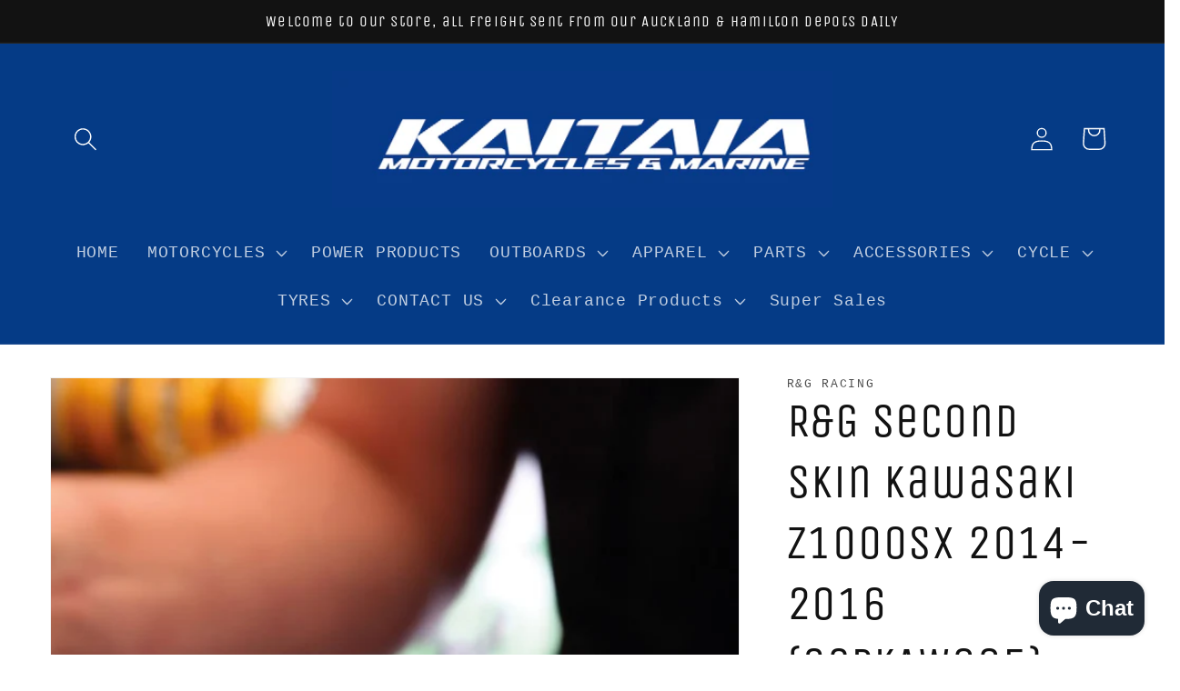

--- FILE ---
content_type: text/html; charset=utf-8
request_url: https://www.kaitaiamotorcycles.co.nz/products/r-g-second-skin-kawasaki-z1000sx-2014-2016-scpkaw005
body_size: 47602
content:
<!doctype html>
<html class="no-js" lang="en">
  <head>
    <meta charset="utf-8">
    <meta http-equiv="X-UA-Compatible" content="IE=edge">
    <meta name="viewport" content="width=device-width,initial-scale=1">
    <meta name="theme-color" content="">
    <link rel="canonical" href="https://www.kaitaiamotorcycles.co.nz/products/r-g-second-skin-kawasaki-z1000sx-2014-2016-scpkaw005">
    <link rel="preconnect" href="https://cdn.shopify.com" crossorigin><link rel="icon" type="image/png" href="//www.kaitaiamotorcycles.co.nz/cdn/shop/files/kaitaia_favicon.jpg?crop=center&height=32&v=1675917180&width=32"><link rel="preconnect" href="https://fonts.shopifycdn.com" crossorigin><title>
      R&amp;G Second Skin Kawasaki Z1000SX 2014-2016 (SCPKAW005)
 &ndash; Kaitaia Motorcycles</title>

    
      <meta name="description" content="Fitment CategoryBodywork &amp;gt; R&amp;amp;G Second SkinPart NumberSCPKAW005DescriptionR&amp;amp;G Second Skin Kawasaki Z1000SX 2014-2016">
    

    

<meta property="og:site_name" content="Kaitaia Motorcycles">
<meta property="og:url" content="https://www.kaitaiamotorcycles.co.nz/products/r-g-second-skin-kawasaki-z1000sx-2014-2016-scpkaw005">
<meta property="og:title" content="R&amp;G Second Skin Kawasaki Z1000SX 2014-2016 (SCPKAW005)">
<meta property="og:type" content="product">
<meta property="og:description" content="Fitment CategoryBodywork &amp;gt; R&amp;amp;G Second SkinPart NumberSCPKAW005DescriptionR&amp;amp;G Second Skin Kawasaki Z1000SX 2014-2016"><meta property="og:image" content="http://www.kaitaiamotorcycles.co.nz/cdn/shop/products/a02b00113284ecbcc8996fde7e56fe70_8d0c8da7-487c-4d1a-8514-ead1895d07be.jpg?v=1754916277">
  <meta property="og:image:secure_url" content="https://www.kaitaiamotorcycles.co.nz/cdn/shop/products/a02b00113284ecbcc8996fde7e56fe70_8d0c8da7-487c-4d1a-8514-ead1895d07be.jpg?v=1754916277">
  <meta property="og:image:width" content="650">
  <meta property="og:image:height" content="650"><meta property="og:price:amount" content="238.00">
  <meta property="og:price:currency" content="NZD"><meta name="twitter:card" content="summary_large_image">
<meta name="twitter:title" content="R&amp;G Second Skin Kawasaki Z1000SX 2014-2016 (SCPKAW005)">
<meta name="twitter:description" content="Fitment CategoryBodywork &amp;gt; R&amp;amp;G Second SkinPart NumberSCPKAW005DescriptionR&amp;amp;G Second Skin Kawasaki Z1000SX 2014-2016">


    <script src="//www.kaitaiamotorcycles.co.nz/cdn/shop/t/21/assets/global.js?v=149496944046504657681718767714" defer="defer"></script>
    <script>window.performance && window.performance.mark && window.performance.mark('shopify.content_for_header.start');</script><meta name="google-site-verification" content="gvFRpb1vD00yhqBt_5gtD66276rGiXp0DyXhZqeeJt4">
<meta name="facebook-domain-verification" content="oz6qhhho4eim8gkzivn61ef10y9846">
<meta name="facebook-domain-verification" content="w25n6dbg7o49pyju1pq7cgfki81zp8">
<meta id="shopify-digital-wallet" name="shopify-digital-wallet" content="/10901258336/digital_wallets/dialog">
<meta name="shopify-checkout-api-token" content="4e12b52d3ada84aa67ee621b55721db9">
<meta id="in-context-paypal-metadata" data-shop-id="10901258336" data-venmo-supported="false" data-environment="production" data-locale="en_US" data-paypal-v4="true" data-currency="NZD">
<link rel="alternate" type="application/json+oembed" href="https://www.kaitaiamotorcycles.co.nz/products/r-g-second-skin-kawasaki-z1000sx-2014-2016-scpkaw005.oembed">
<script async="async" src="/checkouts/internal/preloads.js?locale=en-NZ"></script>
<script id="shopify-features" type="application/json">{"accessToken":"4e12b52d3ada84aa67ee621b55721db9","betas":["rich-media-storefront-analytics"],"domain":"www.kaitaiamotorcycles.co.nz","predictiveSearch":true,"shopId":10901258336,"locale":"en"}</script>
<script>var Shopify = Shopify || {};
Shopify.shop = "kaitaia-motorcyles.myshopify.com";
Shopify.locale = "en";
Shopify.currency = {"active":"NZD","rate":"1.0"};
Shopify.country = "NZ";
Shopify.theme = {"name":"Fitments Dawn 2.0 with afterpay (Seeker)","id":126153195616,"schema_name":"Dawn","schema_version":"7.0.0","theme_store_id":887,"role":"main"};
Shopify.theme.handle = "null";
Shopify.theme.style = {"id":null,"handle":null};
Shopify.cdnHost = "www.kaitaiamotorcycles.co.nz/cdn";
Shopify.routes = Shopify.routes || {};
Shopify.routes.root = "/";</script>
<script type="module">!function(o){(o.Shopify=o.Shopify||{}).modules=!0}(window);</script>
<script>!function(o){function n(){var o=[];function n(){o.push(Array.prototype.slice.apply(arguments))}return n.q=o,n}var t=o.Shopify=o.Shopify||{};t.loadFeatures=n(),t.autoloadFeatures=n()}(window);</script>
<script id="shop-js-analytics" type="application/json">{"pageType":"product"}</script>
<script defer="defer" async type="module" src="//www.kaitaiamotorcycles.co.nz/cdn/shopifycloud/shop-js/modules/v2/client.init-shop-cart-sync_C5BV16lS.en.esm.js"></script>
<script defer="defer" async type="module" src="//www.kaitaiamotorcycles.co.nz/cdn/shopifycloud/shop-js/modules/v2/chunk.common_CygWptCX.esm.js"></script>
<script type="module">
  await import("//www.kaitaiamotorcycles.co.nz/cdn/shopifycloud/shop-js/modules/v2/client.init-shop-cart-sync_C5BV16lS.en.esm.js");
await import("//www.kaitaiamotorcycles.co.nz/cdn/shopifycloud/shop-js/modules/v2/chunk.common_CygWptCX.esm.js");

  window.Shopify.SignInWithShop?.initShopCartSync?.({"fedCMEnabled":true,"windoidEnabled":true});

</script>
<script>(function() {
  var isLoaded = false;
  function asyncLoad() {
    if (isLoaded) return;
    isLoaded = true;
    var urls = ["https:\/\/seeker.whitespowersports.com\/dist.dropdown.js?data-token=eyJhbGciOiJIUzI1NiIsInR5cCI6IkpXVCJ9.eyJ1cmwiOiJodHRwczovL3d3dy5rYWl0YWlhbW90b3JjeWNsZXMuY28ubnovIiwia2V5IjoiT0RFPSIsImlhdCI6MTcxODc2NTMzOX0.Wo54cLj-fYwqu96Bjh5RW0X6e95-kBOwwj6xeZSTm_Q\u0026shop=kaitaia-motorcyles.myshopify.com","https:\/\/chimpstatic.com\/mcjs-connected\/js\/users\/2b016701ab2ef53fd44a37ba5\/e0e9d8a902c81d2f93a869a43.js?shop=kaitaia-motorcyles.myshopify.com"];
    for (var i = 0; i < urls.length; i++) {
      var s = document.createElement('script');
      s.type = 'text/javascript';
      s.async = true;
      s.src = urls[i];
      var x = document.getElementsByTagName('script')[0];
      x.parentNode.insertBefore(s, x);
    }
  };
  if(window.attachEvent) {
    window.attachEvent('onload', asyncLoad);
  } else {
    window.addEventListener('load', asyncLoad, false);
  }
})();</script>
<script id="__st">var __st={"a":10901258336,"offset":46800,"reqid":"70c32dcc-9e08-448d-8875-18a110476163-1768630396","pageurl":"www.kaitaiamotorcycles.co.nz\/products\/r-g-second-skin-kawasaki-z1000sx-2014-2016-scpkaw005","u":"18beb1c47e25","p":"product","rtyp":"product","rid":4698741637216};</script>
<script>window.ShopifyPaypalV4VisibilityTracking = true;</script>
<script id="captcha-bootstrap">!function(){'use strict';const t='contact',e='account',n='new_comment',o=[[t,t],['blogs',n],['comments',n],[t,'customer']],c=[[e,'customer_login'],[e,'guest_login'],[e,'recover_customer_password'],[e,'create_customer']],r=t=>t.map((([t,e])=>`form[action*='/${t}']:not([data-nocaptcha='true']) input[name='form_type'][value='${e}']`)).join(','),a=t=>()=>t?[...document.querySelectorAll(t)].map((t=>t.form)):[];function s(){const t=[...o],e=r(t);return a(e)}const i='password',u='form_key',d=['recaptcha-v3-token','g-recaptcha-response','h-captcha-response',i],f=()=>{try{return window.sessionStorage}catch{return}},m='__shopify_v',_=t=>t.elements[u];function p(t,e,n=!1){try{const o=window.sessionStorage,c=JSON.parse(o.getItem(e)),{data:r}=function(t){const{data:e,action:n}=t;return t[m]||n?{data:e,action:n}:{data:t,action:n}}(c);for(const[e,n]of Object.entries(r))t.elements[e]&&(t.elements[e].value=n);n&&o.removeItem(e)}catch(o){console.error('form repopulation failed',{error:o})}}const l='form_type',E='cptcha';function T(t){t.dataset[E]=!0}const w=window,h=w.document,L='Shopify',v='ce_forms',y='captcha';let A=!1;((t,e)=>{const n=(g='f06e6c50-85a8-45c8-87d0-21a2b65856fe',I='https://cdn.shopify.com/shopifycloud/storefront-forms-hcaptcha/ce_storefront_forms_captcha_hcaptcha.v1.5.2.iife.js',D={infoText:'Protected by hCaptcha',privacyText:'Privacy',termsText:'Terms'},(t,e,n)=>{const o=w[L][v],c=o.bindForm;if(c)return c(t,g,e,D).then(n);var r;o.q.push([[t,g,e,D],n]),r=I,A||(h.body.append(Object.assign(h.createElement('script'),{id:'captcha-provider',async:!0,src:r})),A=!0)});var g,I,D;w[L]=w[L]||{},w[L][v]=w[L][v]||{},w[L][v].q=[],w[L][y]=w[L][y]||{},w[L][y].protect=function(t,e){n(t,void 0,e),T(t)},Object.freeze(w[L][y]),function(t,e,n,w,h,L){const[v,y,A,g]=function(t,e,n){const i=e?o:[],u=t?c:[],d=[...i,...u],f=r(d),m=r(i),_=r(d.filter((([t,e])=>n.includes(e))));return[a(f),a(m),a(_),s()]}(w,h,L),I=t=>{const e=t.target;return e instanceof HTMLFormElement?e:e&&e.form},D=t=>v().includes(t);t.addEventListener('submit',(t=>{const e=I(t);if(!e)return;const n=D(e)&&!e.dataset.hcaptchaBound&&!e.dataset.recaptchaBound,o=_(e),c=g().includes(e)&&(!o||!o.value);(n||c)&&t.preventDefault(),c&&!n&&(function(t){try{if(!f())return;!function(t){const e=f();if(!e)return;const n=_(t);if(!n)return;const o=n.value;o&&e.removeItem(o)}(t);const e=Array.from(Array(32),(()=>Math.random().toString(36)[2])).join('');!function(t,e){_(t)||t.append(Object.assign(document.createElement('input'),{type:'hidden',name:u})),t.elements[u].value=e}(t,e),function(t,e){const n=f();if(!n)return;const o=[...t.querySelectorAll(`input[type='${i}']`)].map((({name:t})=>t)),c=[...d,...o],r={};for(const[a,s]of new FormData(t).entries())c.includes(a)||(r[a]=s);n.setItem(e,JSON.stringify({[m]:1,action:t.action,data:r}))}(t,e)}catch(e){console.error('failed to persist form',e)}}(e),e.submit())}));const S=(t,e)=>{t&&!t.dataset[E]&&(n(t,e.some((e=>e===t))),T(t))};for(const o of['focusin','change'])t.addEventListener(o,(t=>{const e=I(t);D(e)&&S(e,y())}));const B=e.get('form_key'),M=e.get(l),P=B&&M;t.addEventListener('DOMContentLoaded',(()=>{const t=y();if(P)for(const e of t)e.elements[l].value===M&&p(e,B);[...new Set([...A(),...v().filter((t=>'true'===t.dataset.shopifyCaptcha))])].forEach((e=>S(e,t)))}))}(h,new URLSearchParams(w.location.search),n,t,e,['guest_login'])})(!0,!0)}();</script>
<script integrity="sha256-4kQ18oKyAcykRKYeNunJcIwy7WH5gtpwJnB7kiuLZ1E=" data-source-attribution="shopify.loadfeatures" defer="defer" src="//www.kaitaiamotorcycles.co.nz/cdn/shopifycloud/storefront/assets/storefront/load_feature-a0a9edcb.js" crossorigin="anonymous"></script>
<script data-source-attribution="shopify.dynamic_checkout.dynamic.init">var Shopify=Shopify||{};Shopify.PaymentButton=Shopify.PaymentButton||{isStorefrontPortableWallets:!0,init:function(){window.Shopify.PaymentButton.init=function(){};var t=document.createElement("script");t.src="https://www.kaitaiamotorcycles.co.nz/cdn/shopifycloud/portable-wallets/latest/portable-wallets.en.js",t.type="module",document.head.appendChild(t)}};
</script>
<script data-source-attribution="shopify.dynamic_checkout.buyer_consent">
  function portableWalletsHideBuyerConsent(e){var t=document.getElementById("shopify-buyer-consent"),n=document.getElementById("shopify-subscription-policy-button");t&&n&&(t.classList.add("hidden"),t.setAttribute("aria-hidden","true"),n.removeEventListener("click",e))}function portableWalletsShowBuyerConsent(e){var t=document.getElementById("shopify-buyer-consent"),n=document.getElementById("shopify-subscription-policy-button");t&&n&&(t.classList.remove("hidden"),t.removeAttribute("aria-hidden"),n.addEventListener("click",e))}window.Shopify?.PaymentButton&&(window.Shopify.PaymentButton.hideBuyerConsent=portableWalletsHideBuyerConsent,window.Shopify.PaymentButton.showBuyerConsent=portableWalletsShowBuyerConsent);
</script>
<script>
  function portableWalletsCleanup(e){e&&e.src&&console.error("Failed to load portable wallets script "+e.src);var t=document.querySelectorAll("shopify-accelerated-checkout .shopify-payment-button__skeleton, shopify-accelerated-checkout-cart .wallet-cart-button__skeleton"),e=document.getElementById("shopify-buyer-consent");for(let e=0;e<t.length;e++)t[e].remove();e&&e.remove()}function portableWalletsNotLoadedAsModule(e){e instanceof ErrorEvent&&"string"==typeof e.message&&e.message.includes("import.meta")&&"string"==typeof e.filename&&e.filename.includes("portable-wallets")&&(window.removeEventListener("error",portableWalletsNotLoadedAsModule),window.Shopify.PaymentButton.failedToLoad=e,"loading"===document.readyState?document.addEventListener("DOMContentLoaded",window.Shopify.PaymentButton.init):window.Shopify.PaymentButton.init())}window.addEventListener("error",portableWalletsNotLoadedAsModule);
</script>

<script type="module" src="https://www.kaitaiamotorcycles.co.nz/cdn/shopifycloud/portable-wallets/latest/portable-wallets.en.js" onError="portableWalletsCleanup(this)" crossorigin="anonymous"></script>
<script nomodule>
  document.addEventListener("DOMContentLoaded", portableWalletsCleanup);
</script>

<link id="shopify-accelerated-checkout-styles" rel="stylesheet" media="screen" href="https://www.kaitaiamotorcycles.co.nz/cdn/shopifycloud/portable-wallets/latest/accelerated-checkout-backwards-compat.css" crossorigin="anonymous">
<style id="shopify-accelerated-checkout-cart">
        #shopify-buyer-consent {
  margin-top: 1em;
  display: inline-block;
  width: 100%;
}

#shopify-buyer-consent.hidden {
  display: none;
}

#shopify-subscription-policy-button {
  background: none;
  border: none;
  padding: 0;
  text-decoration: underline;
  font-size: inherit;
  cursor: pointer;
}

#shopify-subscription-policy-button::before {
  box-shadow: none;
}

      </style>
<script id="sections-script" data-sections="header,footer" defer="defer" src="//www.kaitaiamotorcycles.co.nz/cdn/shop/t/21/compiled_assets/scripts.js?v=102223"></script>
<script>window.performance && window.performance.mark && window.performance.mark('shopify.content_for_header.end');</script>


    <style data-shopify>
      
      
      
      
      @font-face {
  font-family: "Unica One";
  font-weight: 400;
  font-style: normal;
  font-display: swap;
  src: url("//www.kaitaiamotorcycles.co.nz/cdn/fonts/unica_one/unicaone_n4.fe07e3f84d0b6e1b08c736e000e3add79cc21a82.woff2") format("woff2"),
       url("//www.kaitaiamotorcycles.co.nz/cdn/fonts/unica_one/unicaone_n4.44d03da98da252548f019671799764fbac880adf.woff") format("woff");
}


      :root {
        --font-body-family: "SF Mono", Menlo, Consolas, Monaco, Liberation Mono, Lucida Console, monospace, Apple Color Emoji, Segoe UI Emoji, Segoe UI Symbol;
        --font-body-style: normal;
        --font-body-weight: 400;
        --font-body-weight-bold: 700;

        --font-heading-family: "Unica One", sans-serif;
        --font-heading-style: normal;
        --font-heading-weight: 400;

        --font-body-scale: 1.3;
        --font-heading-scale: 1.0;

        --color-base-text: 18, 18, 18;
        --color-shadow: 18, 18, 18;
        --color-base-background-1: 255, 255, 255;
        --color-base-background-2: 179, 165, 165;
        --color-base-solid-button-labels: 255, 255, 255;
        --color-base-outline-button-labels: 18, 18, 18;
        --color-base-accent-1: 18, 18, 18;
        --color-base-accent-2: 5, 59, 134;
        --payment-terms-background-color: #ffffff;

        --gradient-base-background-1: #ffffff;
        --gradient-base-background-2: linear-gradient(180deg, rgba(231, 233, 244, 1), rgba(254, 91, 124, 1) 49%, rgba(255, 140, 162, 1) 100%);
        --gradient-base-accent-1: linear-gradient(104deg, rgba(106, 106, 106, 1) 1%, rgba(242, 22, 22, 1) 43.525%, rgba(255, 70, 199, 1) 81%);
        --gradient-base-accent-2: #053b86;

        --media-padding: px;
        --media-border-opacity: 0.05;
        --media-border-width: 1px;
        --media-radius: 0px;
        --media-shadow-opacity: 0.0;
        --media-shadow-horizontal-offset: 0px;
        --media-shadow-vertical-offset: 4px;
        --media-shadow-blur-radius: 5px;
        --media-shadow-visible: 0;

        --page-width: 150rem;
        --page-width-margin: 0rem;

        --product-card-image-padding: 0.0rem;
        --product-card-corner-radius: 0.0rem;
        --product-card-text-alignment: left;
        --product-card-border-width: 2.4rem;
        --product-card-border-opacity: 0.1;
        --product-card-shadow-opacity: 0.0;
        --product-card-shadow-visible: 0;
        --product-card-shadow-horizontal-offset: 0.0rem;
        --product-card-shadow-vertical-offset: 0.4rem;
        --product-card-shadow-blur-radius: 0.5rem;

        --collection-card-image-padding: 0.0rem;
        --collection-card-corner-radius: 0.0rem;
        --collection-card-text-alignment: left;
        --collection-card-border-width: 0.0rem;
        --collection-card-border-opacity: 0.0;
        --collection-card-shadow-opacity: 0.1;
        --collection-card-shadow-visible: 1;
        --collection-card-shadow-horizontal-offset: 0.0rem;
        --collection-card-shadow-vertical-offset: 0.0rem;
        --collection-card-shadow-blur-radius: 0.0rem;

        --blog-card-image-padding: 0.0rem;
        --blog-card-corner-radius: 0.0rem;
        --blog-card-text-alignment: left;
        --blog-card-border-width: 0.0rem;
        --blog-card-border-opacity: 0.0;
        --blog-card-shadow-opacity: 0.1;
        --blog-card-shadow-visible: 1;
        --blog-card-shadow-horizontal-offset: 0.0rem;
        --blog-card-shadow-vertical-offset: 0.0rem;
        --blog-card-shadow-blur-radius: 0.0rem;

        --badge-corner-radius: 4.0rem;

        --popup-border-width: 1px;
        --popup-border-opacity: 0.1;
        --popup-corner-radius: 0px;
        --popup-shadow-opacity: 0.0;
        --popup-shadow-horizontal-offset: 0px;
        --popup-shadow-vertical-offset: 4px;
        --popup-shadow-blur-radius: 5px;

        --drawer-border-width: 1px;
        --drawer-border-opacity: 0.1;
        --drawer-shadow-opacity: 0.0;
        --drawer-shadow-horizontal-offset: 0px;
        --drawer-shadow-vertical-offset: 4px;
        --drawer-shadow-blur-radius: 5px;

        --spacing-sections-desktop: 0px;
        --spacing-sections-mobile: 0px;

        --grid-desktop-vertical-spacing: 4px;
        --grid-desktop-horizontal-spacing: 20px;
        --grid-mobile-vertical-spacing: 2px;
        --grid-mobile-horizontal-spacing: 10px;

        --text-boxes-border-opacity: 0.1;
        --text-boxes-border-width: 0px;
        --text-boxes-radius: 0px;
        --text-boxes-shadow-opacity: 0.0;
        --text-boxes-shadow-visible: 0;
        --text-boxes-shadow-horizontal-offset: 0px;
        --text-boxes-shadow-vertical-offset: 4px;
        --text-boxes-shadow-blur-radius: 5px;

        --buttons-radius: 0px;
        --buttons-radius-outset: 0px;
        --buttons-border-width: 0px;
        --buttons-border-opacity: 0.0;
        --buttons-shadow-opacity: 0.0;
        --buttons-shadow-visible: 0;
        --buttons-shadow-horizontal-offset: 0px;
        --buttons-shadow-vertical-offset: 4px;
        --buttons-shadow-blur-radius: 5px;
        --buttons-border-offset: 0px;

        --inputs-radius: 0px;
        --inputs-border-width: 1px;
        --inputs-border-opacity: 0.55;
        --inputs-shadow-opacity: 0.0;
        --inputs-shadow-horizontal-offset: 0px;
        --inputs-margin-offset: 0px;
        --inputs-shadow-vertical-offset: 4px;
        --inputs-shadow-blur-radius: 5px;
        --inputs-radius-outset: 0px;

        --variant-pills-radius: 40px;
        --variant-pills-border-width: 1px;
        --variant-pills-border-opacity: 0.55;
        --variant-pills-shadow-opacity: 0.0;
        --variant-pills-shadow-horizontal-offset: 0px;
        --variant-pills-shadow-vertical-offset: 4px;
        --variant-pills-shadow-blur-radius: 5px;
      }

      *,
      *::before,
      *::after {
        box-sizing: inherit;
      }

      html {
        box-sizing: border-box;
        font-size: calc(var(--font-body-scale) * 62.5%);
        height: 100%;
      }

      body {
        display: grid;
        grid-template-rows: auto auto 1fr auto;
        grid-template-columns: 100%;
        min-height: 100%;
        margin: 0;
        font-size: 1.5rem;
        letter-spacing: 0.06rem;
        line-height: calc(1 + 0.8 / var(--font-body-scale));
        font-family: var(--font-body-family);
        font-style: var(--font-body-style);
        font-weight: var(--font-body-weight);
      }

      @media screen and (min-width: 750px) {
        body {
          font-size: 1.6rem;
        }
      }
    </style>

    <link href="//www.kaitaiamotorcycles.co.nz/cdn/shop/t/21/assets/base.css?v=106997162017984916431718767714" rel="stylesheet" type="text/css" media="all" />
<link rel="preload" as="font" href="//www.kaitaiamotorcycles.co.nz/cdn/fonts/unica_one/unicaone_n4.fe07e3f84d0b6e1b08c736e000e3add79cc21a82.woff2" type="font/woff2" crossorigin><link rel="stylesheet" href="//www.kaitaiamotorcycles.co.nz/cdn/shop/t/21/assets/component-predictive-search.css?v=83512081251802922551718767714" media="print" onload="this.media='all'"><script>document.documentElement.className = document.documentElement.className.replace('no-js', 'js');
    if (Shopify.designMode) {
      document.documentElement.classList.add('shopify-design-mode');
    }
    </script>
  <!-- BEGIN app block: shopify://apps/judge-me-reviews/blocks/judgeme_core/61ccd3b1-a9f2-4160-9fe9-4fec8413e5d8 --><!-- Start of Judge.me Core -->






<link rel="dns-prefetch" href="https://cdnwidget.judge.me">
<link rel="dns-prefetch" href="https://cdn.judge.me">
<link rel="dns-prefetch" href="https://cdn1.judge.me">
<link rel="dns-prefetch" href="https://api.judge.me">

<script data-cfasync='false' class='jdgm-settings-script'>window.jdgmSettings={"pagination":5,"disable_web_reviews":false,"badge_no_review_text":"No reviews","badge_n_reviews_text":"{{ n }} review/reviews","hide_badge_preview_if_no_reviews":true,"badge_hide_text":false,"enforce_center_preview_badge":false,"widget_title":"Customer Reviews","widget_open_form_text":"Write a review","widget_close_form_text":"Cancel review","widget_refresh_page_text":"Refresh page","widget_summary_text":"Based on {{ number_of_reviews }} review/reviews","widget_no_review_text":"Be the first to write a review","widget_name_field_text":"Display name","widget_verified_name_field_text":"Verified Name (public)","widget_name_placeholder_text":"Display name","widget_required_field_error_text":"This field is required.","widget_email_field_text":"Email address","widget_verified_email_field_text":"Verified Email (private, can not be edited)","widget_email_placeholder_text":"Your email address","widget_email_field_error_text":"Please enter a valid email address.","widget_rating_field_text":"Rating","widget_review_title_field_text":"Review Title","widget_review_title_placeholder_text":"Give your review a title","widget_review_body_field_text":"Review content","widget_review_body_placeholder_text":"Start writing here...","widget_pictures_field_text":"Picture/Video (optional)","widget_submit_review_text":"Submit Review","widget_submit_verified_review_text":"Submit Verified Review","widget_submit_success_msg_with_auto_publish":"Thank you! Please refresh the page in a few moments to see your review. You can remove or edit your review by logging into \u003ca href='https://judge.me/login' target='_blank' rel='nofollow noopener'\u003eJudge.me\u003c/a\u003e","widget_submit_success_msg_no_auto_publish":"Thank you! Your review will be published as soon as it is approved by the shop admin. You can remove or edit your review by logging into \u003ca href='https://judge.me/login' target='_blank' rel='nofollow noopener'\u003eJudge.me\u003c/a\u003e","widget_show_default_reviews_out_of_total_text":"Showing {{ n_reviews_shown }} out of {{ n_reviews }} reviews.","widget_show_all_link_text":"Show all","widget_show_less_link_text":"Show less","widget_author_said_text":"{{ reviewer_name }} said:","widget_days_text":"{{ n }} days ago","widget_weeks_text":"{{ n }} week/weeks ago","widget_months_text":"{{ n }} month/months ago","widget_years_text":"{{ n }} year/years ago","widget_yesterday_text":"Yesterday","widget_today_text":"Today","widget_replied_text":"\u003e\u003e {{ shop_name }} replied:","widget_read_more_text":"Read more","widget_reviewer_name_as_initial":"","widget_rating_filter_color":"#fbcd0a","widget_rating_filter_see_all_text":"See all reviews","widget_sorting_most_recent_text":"Most Recent","widget_sorting_highest_rating_text":"Highest Rating","widget_sorting_lowest_rating_text":"Lowest Rating","widget_sorting_with_pictures_text":"Only Pictures","widget_sorting_most_helpful_text":"Most Helpful","widget_open_question_form_text":"Ask a question","widget_reviews_subtab_text":"Reviews","widget_questions_subtab_text":"Questions","widget_question_label_text":"Question","widget_answer_label_text":"Answer","widget_question_placeholder_text":"Write your question here","widget_submit_question_text":"Submit Question","widget_question_submit_success_text":"Thank you for your question! We will notify you once it gets answered.","verified_badge_text":"Verified","verified_badge_bg_color":"","verified_badge_text_color":"","verified_badge_placement":"left-of-reviewer-name","widget_review_max_height":"","widget_hide_border":false,"widget_social_share":false,"widget_thumb":false,"widget_review_location_show":false,"widget_location_format":"","all_reviews_include_out_of_store_products":true,"all_reviews_out_of_store_text":"(out of store)","all_reviews_pagination":100,"all_reviews_product_name_prefix_text":"about","enable_review_pictures":true,"enable_question_anwser":false,"widget_theme":"default","review_date_format":"dd/mm/yyyy","default_sort_method":"most-recent","widget_product_reviews_subtab_text":"Product Reviews","widget_shop_reviews_subtab_text":"Shop Reviews","widget_other_products_reviews_text":"Reviews for other products","widget_store_reviews_subtab_text":"Store reviews","widget_no_store_reviews_text":"This store hasn't received any reviews yet","widget_web_restriction_product_reviews_text":"This product hasn't received any reviews yet","widget_no_items_text":"No items found","widget_show_more_text":"Show more","widget_write_a_store_review_text":"Write a Store Review","widget_other_languages_heading":"Reviews in Other Languages","widget_translate_review_text":"Translate review to {{ language }}","widget_translating_review_text":"Translating...","widget_show_original_translation_text":"Show original ({{ language }})","widget_translate_review_failed_text":"Review couldn't be translated.","widget_translate_review_retry_text":"Retry","widget_translate_review_try_again_later_text":"Try again later","show_product_url_for_grouped_product":false,"widget_sorting_pictures_first_text":"Pictures First","show_pictures_on_all_rev_page_mobile":false,"show_pictures_on_all_rev_page_desktop":false,"floating_tab_hide_mobile_install_preference":false,"floating_tab_button_name":"★ Reviews","floating_tab_title":"Let customers speak for us","floating_tab_button_color":"","floating_tab_button_background_color":"","floating_tab_url":"","floating_tab_url_enabled":false,"floating_tab_tab_style":"text","all_reviews_text_badge_text":"Customers rate us {{ shop.metafields.judgeme.all_reviews_rating | round: 1 }}/5 based on {{ shop.metafields.judgeme.all_reviews_count }} reviews.","all_reviews_text_badge_text_branded_style":"{{ shop.metafields.judgeme.all_reviews_rating | round: 1 }} out of 5 stars based on {{ shop.metafields.judgeme.all_reviews_count }} reviews","is_all_reviews_text_badge_a_link":false,"show_stars_for_all_reviews_text_badge":false,"all_reviews_text_badge_url":"","all_reviews_text_style":"text","all_reviews_text_color_style":"judgeme_brand_color","all_reviews_text_color":"#108474","all_reviews_text_show_jm_brand":true,"featured_carousel_show_header":true,"featured_carousel_title":"Let customers speak for us","testimonials_carousel_title":"Customers are saying","videos_carousel_title":"Real customer stories","cards_carousel_title":"Customers are saying","featured_carousel_count_text":"from {{ n }} reviews","featured_carousel_add_link_to_all_reviews_page":false,"featured_carousel_url":"","featured_carousel_show_images":true,"featured_carousel_autoslide_interval":5,"featured_carousel_arrows_on_the_sides":false,"featured_carousel_height":250,"featured_carousel_width":80,"featured_carousel_image_size":0,"featured_carousel_image_height":250,"featured_carousel_arrow_color":"#eeeeee","verified_count_badge_style":"vintage","verified_count_badge_orientation":"horizontal","verified_count_badge_color_style":"judgeme_brand_color","verified_count_badge_color":"#108474","is_verified_count_badge_a_link":false,"verified_count_badge_url":"","verified_count_badge_show_jm_brand":true,"widget_rating_preset_default":5,"widget_first_sub_tab":"product-reviews","widget_show_histogram":true,"widget_histogram_use_custom_color":false,"widget_pagination_use_custom_color":false,"widget_star_use_custom_color":false,"widget_verified_badge_use_custom_color":false,"widget_write_review_use_custom_color":false,"picture_reminder_submit_button":"Upload Pictures","enable_review_videos":false,"mute_video_by_default":false,"widget_sorting_videos_first_text":"Videos First","widget_review_pending_text":"Pending","featured_carousel_items_for_large_screen":3,"social_share_options_order":"Facebook,Twitter","remove_microdata_snippet":true,"disable_json_ld":false,"enable_json_ld_products":false,"preview_badge_show_question_text":false,"preview_badge_no_question_text":"No questions","preview_badge_n_question_text":"{{ number_of_questions }} question/questions","qa_badge_show_icon":false,"qa_badge_position":"same-row","remove_judgeme_branding":false,"widget_add_search_bar":false,"widget_search_bar_placeholder":"Search","widget_sorting_verified_only_text":"Verified only","featured_carousel_theme":"default","featured_carousel_show_rating":true,"featured_carousel_show_title":true,"featured_carousel_show_body":true,"featured_carousel_show_date":false,"featured_carousel_show_reviewer":true,"featured_carousel_show_product":false,"featured_carousel_header_background_color":"#108474","featured_carousel_header_text_color":"#ffffff","featured_carousel_name_product_separator":"reviewed","featured_carousel_full_star_background":"#108474","featured_carousel_empty_star_background":"#dadada","featured_carousel_vertical_theme_background":"#f9fafb","featured_carousel_verified_badge_enable":false,"featured_carousel_verified_badge_color":"#108474","featured_carousel_border_style":"round","featured_carousel_review_line_length_limit":3,"featured_carousel_more_reviews_button_text":"Read more reviews","featured_carousel_view_product_button_text":"View product","all_reviews_page_load_reviews_on":"scroll","all_reviews_page_load_more_text":"Load More Reviews","disable_fb_tab_reviews":false,"enable_ajax_cdn_cache":false,"widget_public_name_text":"displayed publicly like","default_reviewer_name":"John Smith","default_reviewer_name_has_non_latin":true,"widget_reviewer_anonymous":"Anonymous","medals_widget_title":"Judge.me Review Medals","medals_widget_background_color":"#f9fafb","medals_widget_position":"footer_all_pages","medals_widget_border_color":"#f9fafb","medals_widget_verified_text_position":"left","medals_widget_use_monochromatic_version":false,"medals_widget_elements_color":"#108474","show_reviewer_avatar":true,"widget_invalid_yt_video_url_error_text":"Not a YouTube video URL","widget_max_length_field_error_text":"Please enter no more than {0} characters.","widget_show_country_flag":false,"widget_show_collected_via_shop_app":true,"widget_verified_by_shop_badge_style":"light","widget_verified_by_shop_text":"Verified by Shop","widget_show_photo_gallery":false,"widget_load_with_code_splitting":true,"widget_ugc_install_preference":false,"widget_ugc_title":"Made by us, Shared by you","widget_ugc_subtitle":"Tag us to see your picture featured in our page","widget_ugc_arrows_color":"#ffffff","widget_ugc_primary_button_text":"Buy Now","widget_ugc_primary_button_background_color":"#108474","widget_ugc_primary_button_text_color":"#ffffff","widget_ugc_primary_button_border_width":"0","widget_ugc_primary_button_border_style":"none","widget_ugc_primary_button_border_color":"#108474","widget_ugc_primary_button_border_radius":"25","widget_ugc_secondary_button_text":"Load More","widget_ugc_secondary_button_background_color":"#ffffff","widget_ugc_secondary_button_text_color":"#108474","widget_ugc_secondary_button_border_width":"2","widget_ugc_secondary_button_border_style":"solid","widget_ugc_secondary_button_border_color":"#108474","widget_ugc_secondary_button_border_radius":"25","widget_ugc_reviews_button_text":"View Reviews","widget_ugc_reviews_button_background_color":"#ffffff","widget_ugc_reviews_button_text_color":"#108474","widget_ugc_reviews_button_border_width":"2","widget_ugc_reviews_button_border_style":"solid","widget_ugc_reviews_button_border_color":"#108474","widget_ugc_reviews_button_border_radius":"25","widget_ugc_reviews_button_link_to":"judgeme-reviews-page","widget_ugc_show_post_date":true,"widget_ugc_max_width":"800","widget_rating_metafield_value_type":true,"widget_primary_color":"#108474","widget_enable_secondary_color":false,"widget_secondary_color":"#edf5f5","widget_summary_average_rating_text":"{{ average_rating }} out of 5","widget_media_grid_title":"Customer photos \u0026 videos","widget_media_grid_see_more_text":"See more","widget_round_style":false,"widget_show_product_medals":true,"widget_verified_by_judgeme_text":"Verified by Judge.me","widget_show_store_medals":true,"widget_verified_by_judgeme_text_in_store_medals":"Verified by Judge.me","widget_media_field_exceed_quantity_message":"Sorry, we can only accept {{ max_media }} for one review.","widget_media_field_exceed_limit_message":"{{ file_name }} is too large, please select a {{ media_type }} less than {{ size_limit }}MB.","widget_review_submitted_text":"Review Submitted!","widget_question_submitted_text":"Question Submitted!","widget_close_form_text_question":"Cancel","widget_write_your_answer_here_text":"Write your answer here","widget_enabled_branded_link":true,"widget_show_collected_by_judgeme":false,"widget_reviewer_name_color":"","widget_write_review_text_color":"","widget_write_review_bg_color":"","widget_collected_by_judgeme_text":"collected by Judge.me","widget_pagination_type":"standard","widget_load_more_text":"Load More","widget_load_more_color":"#108474","widget_full_review_text":"Full Review","widget_read_more_reviews_text":"Read More Reviews","widget_read_questions_text":"Read Questions","widget_questions_and_answers_text":"Questions \u0026 Answers","widget_verified_by_text":"Verified by","widget_verified_text":"Verified","widget_number_of_reviews_text":"{{ number_of_reviews }} reviews","widget_back_button_text":"Back","widget_next_button_text":"Next","widget_custom_forms_filter_button":"Filters","custom_forms_style":"vertical","widget_show_review_information":false,"how_reviews_are_collected":"How reviews are collected?","widget_show_review_keywords":false,"widget_gdpr_statement":"How we use your data: We'll only contact you about the review you left, and only if necessary. By submitting your review, you agree to Judge.me's \u003ca href='https://judge.me/terms' target='_blank' rel='nofollow noopener'\u003eterms\u003c/a\u003e, \u003ca href='https://judge.me/privacy' target='_blank' rel='nofollow noopener'\u003eprivacy\u003c/a\u003e and \u003ca href='https://judge.me/content-policy' target='_blank' rel='nofollow noopener'\u003econtent\u003c/a\u003e policies.","widget_multilingual_sorting_enabled":false,"widget_translate_review_content_enabled":false,"widget_translate_review_content_method":"manual","popup_widget_review_selection":"automatically_with_pictures","popup_widget_round_border_style":true,"popup_widget_show_title":true,"popup_widget_show_body":true,"popup_widget_show_reviewer":false,"popup_widget_show_product":true,"popup_widget_show_pictures":true,"popup_widget_use_review_picture":true,"popup_widget_show_on_home_page":true,"popup_widget_show_on_product_page":true,"popup_widget_show_on_collection_page":true,"popup_widget_show_on_cart_page":true,"popup_widget_position":"bottom_left","popup_widget_first_review_delay":5,"popup_widget_duration":5,"popup_widget_interval":5,"popup_widget_review_count":5,"popup_widget_hide_on_mobile":true,"review_snippet_widget_round_border_style":true,"review_snippet_widget_card_color":"#FFFFFF","review_snippet_widget_slider_arrows_background_color":"#FFFFFF","review_snippet_widget_slider_arrows_color":"#000000","review_snippet_widget_star_color":"#108474","show_product_variant":false,"all_reviews_product_variant_label_text":"Variant: ","widget_show_verified_branding":false,"widget_ai_summary_title":"Customers say","widget_ai_summary_disclaimer":"AI-powered review summary based on recent customer reviews","widget_show_ai_summary":false,"widget_show_ai_summary_bg":false,"widget_show_review_title_input":true,"redirect_reviewers_invited_via_email":"review_widget","request_store_review_after_product_review":false,"request_review_other_products_in_order":false,"review_form_color_scheme":"default","review_form_corner_style":"square","review_form_star_color":{},"review_form_text_color":"#333333","review_form_background_color":"#ffffff","review_form_field_background_color":"#fafafa","review_form_button_color":{},"review_form_button_text_color":"#ffffff","review_form_modal_overlay_color":"#000000","review_content_screen_title_text":"How would you rate this product?","review_content_introduction_text":"We would love it if you would share a bit about your experience.","store_review_form_title_text":"How would you rate this store?","store_review_form_introduction_text":"We would love it if you would share a bit about your experience.","show_review_guidance_text":true,"one_star_review_guidance_text":"Poor","five_star_review_guidance_text":"Great","customer_information_screen_title_text":"About you","customer_information_introduction_text":"Please tell us more about you.","custom_questions_screen_title_text":"Your experience in more detail","custom_questions_introduction_text":"Here are a few questions to help us understand more about your experience.","review_submitted_screen_title_text":"Thanks for your review!","review_submitted_screen_thank_you_text":"We are processing it and it will appear on the store soon.","review_submitted_screen_email_verification_text":"Please confirm your email by clicking the link we just sent you. This helps us keep reviews authentic.","review_submitted_request_store_review_text":"Would you like to share your experience of shopping with us?","review_submitted_review_other_products_text":"Would you like to review these products?","store_review_screen_title_text":"Would you like to share your experience of shopping with us?","store_review_introduction_text":"We value your feedback and use it to improve. Please share any thoughts or suggestions you have.","reviewer_media_screen_title_picture_text":"Share a picture","reviewer_media_introduction_picture_text":"Upload a photo to support your review.","reviewer_media_screen_title_video_text":"Share a video","reviewer_media_introduction_video_text":"Upload a video to support your review.","reviewer_media_screen_title_picture_or_video_text":"Share a picture or video","reviewer_media_introduction_picture_or_video_text":"Upload a photo or video to support your review.","reviewer_media_youtube_url_text":"Paste your Youtube URL here","advanced_settings_next_step_button_text":"Next","advanced_settings_close_review_button_text":"Close","modal_write_review_flow":false,"write_review_flow_required_text":"Required","write_review_flow_privacy_message_text":"We respect your privacy.","write_review_flow_anonymous_text":"Post review as anonymous","write_review_flow_visibility_text":"This won't be visible to other customers.","write_review_flow_multiple_selection_help_text":"Select as many as you like","write_review_flow_single_selection_help_text":"Select one option","write_review_flow_required_field_error_text":"This field is required","write_review_flow_invalid_email_error_text":"Please enter a valid email address","write_review_flow_max_length_error_text":"Max. {{ max_length }} characters.","write_review_flow_media_upload_text":"\u003cb\u003eClick to upload\u003c/b\u003e or drag and drop","write_review_flow_gdpr_statement":"We'll only contact you about your review if necessary. By submitting your review, you agree to our \u003ca href='https://judge.me/terms' target='_blank' rel='nofollow noopener'\u003eterms and conditions\u003c/a\u003e and \u003ca href='https://judge.me/privacy' target='_blank' rel='nofollow noopener'\u003eprivacy policy\u003c/a\u003e.","rating_only_reviews_enabled":false,"show_negative_reviews_help_screen":false,"new_review_flow_help_screen_rating_threshold":3,"negative_review_resolution_screen_title_text":"Tell us more","negative_review_resolution_text":"Your experience matters to us. If there were issues with your purchase, we're here to help. Feel free to reach out to us, we'd love the opportunity to make things right.","negative_review_resolution_button_text":"Contact us","negative_review_resolution_proceed_with_review_text":"Leave a review","negative_review_resolution_subject":"Issue with purchase from {{ shop_name }}.{{ order_name }}","preview_badge_collection_page_install_status":false,"widget_review_custom_css":"","preview_badge_custom_css":"","preview_badge_stars_count":"5-stars","featured_carousel_custom_css":"","floating_tab_custom_css":"","all_reviews_widget_custom_css":"","medals_widget_custom_css":"","verified_badge_custom_css":"","all_reviews_text_custom_css":"","transparency_badges_collected_via_store_invite":false,"transparency_badges_from_another_provider":false,"transparency_badges_collected_from_store_visitor":false,"transparency_badges_collected_by_verified_review_provider":false,"transparency_badges_earned_reward":false,"transparency_badges_collected_via_store_invite_text":"Review collected via store invitation","transparency_badges_from_another_provider_text":"Review collected from another provider","transparency_badges_collected_from_store_visitor_text":"Review collected from a store visitor","transparency_badges_written_in_google_text":"Review written in Google","transparency_badges_written_in_etsy_text":"Review written in Etsy","transparency_badges_written_in_shop_app_text":"Review written in Shop App","transparency_badges_earned_reward_text":"Review earned a reward for future purchase","product_review_widget_per_page":10,"widget_store_review_label_text":"Review about the store","checkout_comment_extension_title_on_product_page":"Customer Comments","checkout_comment_extension_num_latest_comment_show":5,"checkout_comment_extension_format":"name_and_timestamp","checkout_comment_customer_name":"last_initial","checkout_comment_comment_notification":true,"preview_badge_collection_page_install_preference":true,"preview_badge_home_page_install_preference":false,"preview_badge_product_page_install_preference":true,"review_widget_install_preference":"","review_carousel_install_preference":false,"floating_reviews_tab_install_preference":"none","verified_reviews_count_badge_install_preference":false,"all_reviews_text_install_preference":false,"review_widget_best_location":true,"judgeme_medals_install_preference":false,"review_widget_revamp_enabled":false,"review_widget_qna_enabled":false,"review_widget_header_theme":"minimal","review_widget_widget_title_enabled":true,"review_widget_header_text_size":"medium","review_widget_header_text_weight":"regular","review_widget_average_rating_style":"compact","review_widget_bar_chart_enabled":true,"review_widget_bar_chart_type":"numbers","review_widget_bar_chart_style":"standard","review_widget_expanded_media_gallery_enabled":false,"review_widget_reviews_section_theme":"standard","review_widget_image_style":"thumbnails","review_widget_review_image_ratio":"square","review_widget_stars_size":"medium","review_widget_verified_badge":"standard_text","review_widget_review_title_text_size":"medium","review_widget_review_text_size":"medium","review_widget_review_text_length":"medium","review_widget_number_of_columns_desktop":3,"review_widget_carousel_transition_speed":5,"review_widget_custom_questions_answers_display":"always","review_widget_button_text_color":"#FFFFFF","review_widget_text_color":"#000000","review_widget_lighter_text_color":"#7B7B7B","review_widget_corner_styling":"soft","review_widget_review_word_singular":"review","review_widget_review_word_plural":"reviews","review_widget_voting_label":"Helpful?","review_widget_shop_reply_label":"Reply from {{ shop_name }}:","review_widget_filters_title":"Filters","qna_widget_question_word_singular":"Question","qna_widget_question_word_plural":"Questions","qna_widget_answer_reply_label":"Answer from {{ answerer_name }}:","qna_content_screen_title_text":"Ask a question about this product","qna_widget_question_required_field_error_text":"Please enter your question.","qna_widget_flow_gdpr_statement":"We'll only contact you about your question if necessary. By submitting your question, you agree to our \u003ca href='https://judge.me/terms' target='_blank' rel='nofollow noopener'\u003eterms and conditions\u003c/a\u003e and \u003ca href='https://judge.me/privacy' target='_blank' rel='nofollow noopener'\u003eprivacy policy\u003c/a\u003e.","qna_widget_question_submitted_text":"Thanks for your question!","qna_widget_close_form_text_question":"Close","qna_widget_question_submit_success_text":"We’ll notify you by email when your question is answered.","all_reviews_widget_v2025_enabled":false,"all_reviews_widget_v2025_header_theme":"default","all_reviews_widget_v2025_widget_title_enabled":true,"all_reviews_widget_v2025_header_text_size":"medium","all_reviews_widget_v2025_header_text_weight":"regular","all_reviews_widget_v2025_average_rating_style":"compact","all_reviews_widget_v2025_bar_chart_enabled":true,"all_reviews_widget_v2025_bar_chart_type":"numbers","all_reviews_widget_v2025_bar_chart_style":"standard","all_reviews_widget_v2025_expanded_media_gallery_enabled":false,"all_reviews_widget_v2025_show_store_medals":true,"all_reviews_widget_v2025_show_photo_gallery":true,"all_reviews_widget_v2025_show_review_keywords":false,"all_reviews_widget_v2025_show_ai_summary":false,"all_reviews_widget_v2025_show_ai_summary_bg":false,"all_reviews_widget_v2025_add_search_bar":false,"all_reviews_widget_v2025_default_sort_method":"most-recent","all_reviews_widget_v2025_reviews_per_page":10,"all_reviews_widget_v2025_reviews_section_theme":"default","all_reviews_widget_v2025_image_style":"thumbnails","all_reviews_widget_v2025_review_image_ratio":"square","all_reviews_widget_v2025_stars_size":"medium","all_reviews_widget_v2025_verified_badge":"bold_badge","all_reviews_widget_v2025_review_title_text_size":"medium","all_reviews_widget_v2025_review_text_size":"medium","all_reviews_widget_v2025_review_text_length":"medium","all_reviews_widget_v2025_number_of_columns_desktop":3,"all_reviews_widget_v2025_carousel_transition_speed":5,"all_reviews_widget_v2025_custom_questions_answers_display":"always","all_reviews_widget_v2025_show_product_variant":false,"all_reviews_widget_v2025_show_reviewer_avatar":true,"all_reviews_widget_v2025_reviewer_name_as_initial":"","all_reviews_widget_v2025_review_location_show":false,"all_reviews_widget_v2025_location_format":"","all_reviews_widget_v2025_show_country_flag":false,"all_reviews_widget_v2025_verified_by_shop_badge_style":"light","all_reviews_widget_v2025_social_share":false,"all_reviews_widget_v2025_social_share_options_order":"Facebook,Twitter,LinkedIn,Pinterest","all_reviews_widget_v2025_pagination_type":"standard","all_reviews_widget_v2025_button_text_color":"#FFFFFF","all_reviews_widget_v2025_text_color":"#000000","all_reviews_widget_v2025_lighter_text_color":"#7B7B7B","all_reviews_widget_v2025_corner_styling":"soft","all_reviews_widget_v2025_title":"Customer reviews","all_reviews_widget_v2025_ai_summary_title":"Customers say about this store","all_reviews_widget_v2025_no_review_text":"Be the first to write a review","platform":"shopify","branding_url":"https://app.judge.me/reviews/stores/www.kaitaiamotorcycles.co.nz","branding_text":"Powered by Judge.me","locale":"en","reply_name":"Kaitaia Motorcycles","widget_version":"2.1","footer":true,"autopublish":true,"review_dates":true,"enable_custom_form":false,"shop_use_review_site":true,"shop_locale":"en","enable_multi_locales_translations":true,"show_review_title_input":true,"review_verification_email_status":"always","can_be_branded":true,"reply_name_text":"Kaitaia Motorcycles"};</script> <style class='jdgm-settings-style'>.jdgm-xx{left:0}.jdgm-histogram .jdgm-histogram__bar-content{background:#fbcd0a}.jdgm-histogram .jdgm-histogram__bar:after{background:#fbcd0a}.jdgm-prev-badge[data-average-rating='0.00']{display:none !important}.jdgm-author-all-initials{display:none !important}.jdgm-author-last-initial{display:none !important}.jdgm-rev-widg__title{visibility:hidden}.jdgm-rev-widg__summary-text{visibility:hidden}.jdgm-prev-badge__text{visibility:hidden}.jdgm-rev__replier:before{content:'Kaitaia Motorcycles'}.jdgm-rev__prod-link-prefix:before{content:'about'}.jdgm-rev__variant-label:before{content:'Variant: '}.jdgm-rev__out-of-store-text:before{content:'(out of store)'}@media only screen and (min-width: 768px){.jdgm-rev__pics .jdgm-rev_all-rev-page-picture-separator,.jdgm-rev__pics .jdgm-rev__product-picture{display:none}}@media only screen and (max-width: 768px){.jdgm-rev__pics .jdgm-rev_all-rev-page-picture-separator,.jdgm-rev__pics .jdgm-rev__product-picture{display:none}}.jdgm-preview-badge[data-template="index"]{display:none !important}.jdgm-verified-count-badget[data-from-snippet="true"]{display:none !important}.jdgm-carousel-wrapper[data-from-snippet="true"]{display:none !important}.jdgm-all-reviews-text[data-from-snippet="true"]{display:none !important}.jdgm-medals-section[data-from-snippet="true"]{display:none !important}.jdgm-ugc-media-wrapper[data-from-snippet="true"]{display:none !important}.jdgm-rev__transparency-badge[data-badge-type="review_collected_via_store_invitation"]{display:none !important}.jdgm-rev__transparency-badge[data-badge-type="review_collected_from_another_provider"]{display:none !important}.jdgm-rev__transparency-badge[data-badge-type="review_collected_from_store_visitor"]{display:none !important}.jdgm-rev__transparency-badge[data-badge-type="review_written_in_etsy"]{display:none !important}.jdgm-rev__transparency-badge[data-badge-type="review_written_in_google_business"]{display:none !important}.jdgm-rev__transparency-badge[data-badge-type="review_written_in_shop_app"]{display:none !important}.jdgm-rev__transparency-badge[data-badge-type="review_earned_for_future_purchase"]{display:none !important}
</style> <style class='jdgm-settings-style'></style>

  
  
  
  <style class='jdgm-miracle-styles'>
  @-webkit-keyframes jdgm-spin{0%{-webkit-transform:rotate(0deg);-ms-transform:rotate(0deg);transform:rotate(0deg)}100%{-webkit-transform:rotate(359deg);-ms-transform:rotate(359deg);transform:rotate(359deg)}}@keyframes jdgm-spin{0%{-webkit-transform:rotate(0deg);-ms-transform:rotate(0deg);transform:rotate(0deg)}100%{-webkit-transform:rotate(359deg);-ms-transform:rotate(359deg);transform:rotate(359deg)}}@font-face{font-family:'JudgemeStar';src:url("[data-uri]") format("woff");font-weight:normal;font-style:normal}.jdgm-star{font-family:'JudgemeStar';display:inline !important;text-decoration:none !important;padding:0 4px 0 0 !important;margin:0 !important;font-weight:bold;opacity:1;-webkit-font-smoothing:antialiased;-moz-osx-font-smoothing:grayscale}.jdgm-star:hover{opacity:1}.jdgm-star:last-of-type{padding:0 !important}.jdgm-star.jdgm--on:before{content:"\e000"}.jdgm-star.jdgm--off:before{content:"\e001"}.jdgm-star.jdgm--half:before{content:"\e002"}.jdgm-widget *{margin:0;line-height:1.4;-webkit-box-sizing:border-box;-moz-box-sizing:border-box;box-sizing:border-box;-webkit-overflow-scrolling:touch}.jdgm-hidden{display:none !important;visibility:hidden !important}.jdgm-temp-hidden{display:none}.jdgm-spinner{width:40px;height:40px;margin:auto;border-radius:50%;border-top:2px solid #eee;border-right:2px solid #eee;border-bottom:2px solid #eee;border-left:2px solid #ccc;-webkit-animation:jdgm-spin 0.8s infinite linear;animation:jdgm-spin 0.8s infinite linear}.jdgm-prev-badge{display:block !important}

</style>


  
  
   


<script data-cfasync='false' class='jdgm-script'>
!function(e){window.jdgm=window.jdgm||{},jdgm.CDN_HOST="https://cdnwidget.judge.me/",jdgm.CDN_HOST_ALT="https://cdn2.judge.me/cdn/widget_frontend/",jdgm.API_HOST="https://api.judge.me/",jdgm.CDN_BASE_URL="https://cdn.shopify.com/extensions/019bc7fe-07a5-7fc5-85e3-4a4175980733/judgeme-extensions-296/assets/",
jdgm.docReady=function(d){(e.attachEvent?"complete"===e.readyState:"loading"!==e.readyState)?
setTimeout(d,0):e.addEventListener("DOMContentLoaded",d)},jdgm.loadCSS=function(d,t,o,a){
!o&&jdgm.loadCSS.requestedUrls.indexOf(d)>=0||(jdgm.loadCSS.requestedUrls.push(d),
(a=e.createElement("link")).rel="stylesheet",a.class="jdgm-stylesheet",a.media="nope!",
a.href=d,a.onload=function(){this.media="all",t&&setTimeout(t)},e.body.appendChild(a))},
jdgm.loadCSS.requestedUrls=[],jdgm.loadJS=function(e,d){var t=new XMLHttpRequest;
t.onreadystatechange=function(){4===t.readyState&&(Function(t.response)(),d&&d(t.response))},
t.open("GET",e),t.onerror=function(){if(e.indexOf(jdgm.CDN_HOST)===0&&jdgm.CDN_HOST_ALT!==jdgm.CDN_HOST){var f=e.replace(jdgm.CDN_HOST,jdgm.CDN_HOST_ALT);jdgm.loadJS(f,d)}},t.send()},jdgm.docReady((function(){(window.jdgmLoadCSS||e.querySelectorAll(
".jdgm-widget, .jdgm-all-reviews-page").length>0)&&(jdgmSettings.widget_load_with_code_splitting?
parseFloat(jdgmSettings.widget_version)>=3?jdgm.loadCSS(jdgm.CDN_HOST+"widget_v3/base.css"):
jdgm.loadCSS(jdgm.CDN_HOST+"widget/base.css"):jdgm.loadCSS(jdgm.CDN_HOST+"shopify_v2.css"),
jdgm.loadJS(jdgm.CDN_HOST+"loa"+"der.js"))}))}(document);
</script>
<noscript><link rel="stylesheet" type="text/css" media="all" href="https://cdnwidget.judge.me/shopify_v2.css"></noscript>

<!-- BEGIN app snippet: theme_fix_tags --><script>
  (function() {
    var jdgmThemeFixes = null;
    if (!jdgmThemeFixes) return;
    var thisThemeFix = jdgmThemeFixes[Shopify.theme.id];
    if (!thisThemeFix) return;

    if (thisThemeFix.html) {
      document.addEventListener("DOMContentLoaded", function() {
        var htmlDiv = document.createElement('div');
        htmlDiv.classList.add('jdgm-theme-fix-html');
        htmlDiv.innerHTML = thisThemeFix.html;
        document.body.append(htmlDiv);
      });
    };

    if (thisThemeFix.css) {
      var styleTag = document.createElement('style');
      styleTag.classList.add('jdgm-theme-fix-style');
      styleTag.innerHTML = thisThemeFix.css;
      document.head.append(styleTag);
    };

    if (thisThemeFix.js) {
      var scriptTag = document.createElement('script');
      scriptTag.classList.add('jdgm-theme-fix-script');
      scriptTag.innerHTML = thisThemeFix.js;
      document.head.append(scriptTag);
    };
  })();
</script>
<!-- END app snippet -->
<!-- End of Judge.me Core -->



<!-- END app block --><script src="https://cdn.shopify.com/extensions/019bc7fe-07a5-7fc5-85e3-4a4175980733/judgeme-extensions-296/assets/loader.js" type="text/javascript" defer="defer"></script>
<script src="https://cdn.shopify.com/extensions/7bc9bb47-adfa-4267-963e-cadee5096caf/inbox-1252/assets/inbox-chat-loader.js" type="text/javascript" defer="defer"></script>
<link href="https://monorail-edge.shopifysvc.com" rel="dns-prefetch">
<script>(function(){if ("sendBeacon" in navigator && "performance" in window) {try {var session_token_from_headers = performance.getEntriesByType('navigation')[0].serverTiming.find(x => x.name == '_s').description;} catch {var session_token_from_headers = undefined;}var session_cookie_matches = document.cookie.match(/_shopify_s=([^;]*)/);var session_token_from_cookie = session_cookie_matches && session_cookie_matches.length === 2 ? session_cookie_matches[1] : "";var session_token = session_token_from_headers || session_token_from_cookie || "";function handle_abandonment_event(e) {var entries = performance.getEntries().filter(function(entry) {return /monorail-edge.shopifysvc.com/.test(entry.name);});if (!window.abandonment_tracked && entries.length === 0) {window.abandonment_tracked = true;var currentMs = Date.now();var navigation_start = performance.timing.navigationStart;var payload = {shop_id: 10901258336,url: window.location.href,navigation_start,duration: currentMs - navigation_start,session_token,page_type: "product"};window.navigator.sendBeacon("https://monorail-edge.shopifysvc.com/v1/produce", JSON.stringify({schema_id: "online_store_buyer_site_abandonment/1.1",payload: payload,metadata: {event_created_at_ms: currentMs,event_sent_at_ms: currentMs}}));}}window.addEventListener('pagehide', handle_abandonment_event);}}());</script>
<script id="web-pixels-manager-setup">(function e(e,d,r,n,o){if(void 0===o&&(o={}),!Boolean(null===(a=null===(i=window.Shopify)||void 0===i?void 0:i.analytics)||void 0===a?void 0:a.replayQueue)){var i,a;window.Shopify=window.Shopify||{};var t=window.Shopify;t.analytics=t.analytics||{};var s=t.analytics;s.replayQueue=[],s.publish=function(e,d,r){return s.replayQueue.push([e,d,r]),!0};try{self.performance.mark("wpm:start")}catch(e){}var l=function(){var e={modern:/Edge?\/(1{2}[4-9]|1[2-9]\d|[2-9]\d{2}|\d{4,})\.\d+(\.\d+|)|Firefox\/(1{2}[4-9]|1[2-9]\d|[2-9]\d{2}|\d{4,})\.\d+(\.\d+|)|Chrom(ium|e)\/(9{2}|\d{3,})\.\d+(\.\d+|)|(Maci|X1{2}).+ Version\/(15\.\d+|(1[6-9]|[2-9]\d|\d{3,})\.\d+)([,.]\d+|)( \(\w+\)|)( Mobile\/\w+|) Safari\/|Chrome.+OPR\/(9{2}|\d{3,})\.\d+\.\d+|(CPU[ +]OS|iPhone[ +]OS|CPU[ +]iPhone|CPU IPhone OS|CPU iPad OS)[ +]+(15[._]\d+|(1[6-9]|[2-9]\d|\d{3,})[._]\d+)([._]\d+|)|Android:?[ /-](13[3-9]|1[4-9]\d|[2-9]\d{2}|\d{4,})(\.\d+|)(\.\d+|)|Android.+Firefox\/(13[5-9]|1[4-9]\d|[2-9]\d{2}|\d{4,})\.\d+(\.\d+|)|Android.+Chrom(ium|e)\/(13[3-9]|1[4-9]\d|[2-9]\d{2}|\d{4,})\.\d+(\.\d+|)|SamsungBrowser\/([2-9]\d|\d{3,})\.\d+/,legacy:/Edge?\/(1[6-9]|[2-9]\d|\d{3,})\.\d+(\.\d+|)|Firefox\/(5[4-9]|[6-9]\d|\d{3,})\.\d+(\.\d+|)|Chrom(ium|e)\/(5[1-9]|[6-9]\d|\d{3,})\.\d+(\.\d+|)([\d.]+$|.*Safari\/(?![\d.]+ Edge\/[\d.]+$))|(Maci|X1{2}).+ Version\/(10\.\d+|(1[1-9]|[2-9]\d|\d{3,})\.\d+)([,.]\d+|)( \(\w+\)|)( Mobile\/\w+|) Safari\/|Chrome.+OPR\/(3[89]|[4-9]\d|\d{3,})\.\d+\.\d+|(CPU[ +]OS|iPhone[ +]OS|CPU[ +]iPhone|CPU IPhone OS|CPU iPad OS)[ +]+(10[._]\d+|(1[1-9]|[2-9]\d|\d{3,})[._]\d+)([._]\d+|)|Android:?[ /-](13[3-9]|1[4-9]\d|[2-9]\d{2}|\d{4,})(\.\d+|)(\.\d+|)|Mobile Safari.+OPR\/([89]\d|\d{3,})\.\d+\.\d+|Android.+Firefox\/(13[5-9]|1[4-9]\d|[2-9]\d{2}|\d{4,})\.\d+(\.\d+|)|Android.+Chrom(ium|e)\/(13[3-9]|1[4-9]\d|[2-9]\d{2}|\d{4,})\.\d+(\.\d+|)|Android.+(UC? ?Browser|UCWEB|U3)[ /]?(15\.([5-9]|\d{2,})|(1[6-9]|[2-9]\d|\d{3,})\.\d+)\.\d+|SamsungBrowser\/(5\.\d+|([6-9]|\d{2,})\.\d+)|Android.+MQ{2}Browser\/(14(\.(9|\d{2,})|)|(1[5-9]|[2-9]\d|\d{3,})(\.\d+|))(\.\d+|)|K[Aa][Ii]OS\/(3\.\d+|([4-9]|\d{2,})\.\d+)(\.\d+|)/},d=e.modern,r=e.legacy,n=navigator.userAgent;return n.match(d)?"modern":n.match(r)?"legacy":"unknown"}(),u="modern"===l?"modern":"legacy",c=(null!=n?n:{modern:"",legacy:""})[u],f=function(e){return[e.baseUrl,"/wpm","/b",e.hashVersion,"modern"===e.buildTarget?"m":"l",".js"].join("")}({baseUrl:d,hashVersion:r,buildTarget:u}),m=function(e){var d=e.version,r=e.bundleTarget,n=e.surface,o=e.pageUrl,i=e.monorailEndpoint;return{emit:function(e){var a=e.status,t=e.errorMsg,s=(new Date).getTime(),l=JSON.stringify({metadata:{event_sent_at_ms:s},events:[{schema_id:"web_pixels_manager_load/3.1",payload:{version:d,bundle_target:r,page_url:o,status:a,surface:n,error_msg:t},metadata:{event_created_at_ms:s}}]});if(!i)return console&&console.warn&&console.warn("[Web Pixels Manager] No Monorail endpoint provided, skipping logging."),!1;try{return self.navigator.sendBeacon.bind(self.navigator)(i,l)}catch(e){}var u=new XMLHttpRequest;try{return u.open("POST",i,!0),u.setRequestHeader("Content-Type","text/plain"),u.send(l),!0}catch(e){return console&&console.warn&&console.warn("[Web Pixels Manager] Got an unhandled error while logging to Monorail."),!1}}}}({version:r,bundleTarget:l,surface:e.surface,pageUrl:self.location.href,monorailEndpoint:e.monorailEndpoint});try{o.browserTarget=l,function(e){var d=e.src,r=e.async,n=void 0===r||r,o=e.onload,i=e.onerror,a=e.sri,t=e.scriptDataAttributes,s=void 0===t?{}:t,l=document.createElement("script"),u=document.querySelector("head"),c=document.querySelector("body");if(l.async=n,l.src=d,a&&(l.integrity=a,l.crossOrigin="anonymous"),s)for(var f in s)if(Object.prototype.hasOwnProperty.call(s,f))try{l.dataset[f]=s[f]}catch(e){}if(o&&l.addEventListener("load",o),i&&l.addEventListener("error",i),u)u.appendChild(l);else{if(!c)throw new Error("Did not find a head or body element to append the script");c.appendChild(l)}}({src:f,async:!0,onload:function(){if(!function(){var e,d;return Boolean(null===(d=null===(e=window.Shopify)||void 0===e?void 0:e.analytics)||void 0===d?void 0:d.initialized)}()){var d=window.webPixelsManager.init(e)||void 0;if(d){var r=window.Shopify.analytics;r.replayQueue.forEach((function(e){var r=e[0],n=e[1],o=e[2];d.publishCustomEvent(r,n,o)})),r.replayQueue=[],r.publish=d.publishCustomEvent,r.visitor=d.visitor,r.initialized=!0}}},onerror:function(){return m.emit({status:"failed",errorMsg:"".concat(f," has failed to load")})},sri:function(e){var d=/^sha384-[A-Za-z0-9+/=]+$/;return"string"==typeof e&&d.test(e)}(c)?c:"",scriptDataAttributes:o}),m.emit({status:"loading"})}catch(e){m.emit({status:"failed",errorMsg:(null==e?void 0:e.message)||"Unknown error"})}}})({shopId: 10901258336,storefrontBaseUrl: "https://www.kaitaiamotorcycles.co.nz",extensionsBaseUrl: "https://extensions.shopifycdn.com/cdn/shopifycloud/web-pixels-manager",monorailEndpoint: "https://monorail-edge.shopifysvc.com/unstable/produce_batch",surface: "storefront-renderer",enabledBetaFlags: ["2dca8a86"],webPixelsConfigList: [{"id":"741736544","configuration":"{\"webPixelName\":\"Judge.me\"}","eventPayloadVersion":"v1","runtimeContext":"STRICT","scriptVersion":"34ad157958823915625854214640f0bf","type":"APP","apiClientId":683015,"privacyPurposes":["ANALYTICS"],"dataSharingAdjustments":{"protectedCustomerApprovalScopes":["read_customer_email","read_customer_name","read_customer_personal_data","read_customer_phone"]}},{"id":"543490144","configuration":"{\"subdomain\": \"kaitaia-motorcyles\"}","eventPayloadVersion":"v1","runtimeContext":"STRICT","scriptVersion":"69e1bed23f1568abe06fb9d113379033","type":"APP","apiClientId":1615517,"privacyPurposes":["ANALYTICS","MARKETING","SALE_OF_DATA"],"dataSharingAdjustments":{"protectedCustomerApprovalScopes":["read_customer_address","read_customer_email","read_customer_name","read_customer_personal_data","read_customer_phone"]}},{"id":"235012192","configuration":"{\"config\":\"{\\\"pixel_id\\\":\\\"G-380EX8R2H7\\\",\\\"target_country\\\":\\\"NZ\\\",\\\"gtag_events\\\":[{\\\"type\\\":\\\"search\\\",\\\"action_label\\\":[\\\"G-380EX8R2H7\\\",\\\"AW-428222254\\\/QxLOCJb1-vQBEK7OmMwB\\\"]},{\\\"type\\\":\\\"begin_checkout\\\",\\\"action_label\\\":[\\\"G-380EX8R2H7\\\",\\\"AW-428222254\\\/7o18CJP1-vQBEK7OmMwB\\\"]},{\\\"type\\\":\\\"view_item\\\",\\\"action_label\\\":[\\\"G-380EX8R2H7\\\",\\\"AW-428222254\\\/ypu2CI31-vQBEK7OmMwB\\\",\\\"MC-RK3FKSCKK9\\\"]},{\\\"type\\\":\\\"purchase\\\",\\\"action_label\\\":[\\\"G-380EX8R2H7\\\",\\\"AW-428222254\\\/OPlKCIr1-vQBEK7OmMwB\\\",\\\"MC-RK3FKSCKK9\\\"]},{\\\"type\\\":\\\"page_view\\\",\\\"action_label\\\":[\\\"G-380EX8R2H7\\\",\\\"AW-428222254\\\/0Sy0CI_0-vQBEK7OmMwB\\\",\\\"MC-RK3FKSCKK9\\\"]},{\\\"type\\\":\\\"add_payment_info\\\",\\\"action_label\\\":[\\\"G-380EX8R2H7\\\",\\\"AW-428222254\\\/-6WJCJn1-vQBEK7OmMwB\\\"]},{\\\"type\\\":\\\"add_to_cart\\\",\\\"action_label\\\":[\\\"G-380EX8R2H7\\\",\\\"AW-428222254\\\/MRFaCJD1-vQBEK7OmMwB\\\"]}],\\\"enable_monitoring_mode\\\":false}\"}","eventPayloadVersion":"v1","runtimeContext":"OPEN","scriptVersion":"b2a88bafab3e21179ed38636efcd8a93","type":"APP","apiClientId":1780363,"privacyPurposes":[],"dataSharingAdjustments":{"protectedCustomerApprovalScopes":["read_customer_address","read_customer_email","read_customer_name","read_customer_personal_data","read_customer_phone"]}},{"id":"90013792","configuration":"{\"pixel_id\":\"558902891674460\",\"pixel_type\":\"facebook_pixel\",\"metaapp_system_user_token\":\"-\"}","eventPayloadVersion":"v1","runtimeContext":"OPEN","scriptVersion":"ca16bc87fe92b6042fbaa3acc2fbdaa6","type":"APP","apiClientId":2329312,"privacyPurposes":["ANALYTICS","MARKETING","SALE_OF_DATA"],"dataSharingAdjustments":{"protectedCustomerApprovalScopes":["read_customer_address","read_customer_email","read_customer_name","read_customer_personal_data","read_customer_phone"]}},{"id":"shopify-app-pixel","configuration":"{}","eventPayloadVersion":"v1","runtimeContext":"STRICT","scriptVersion":"0450","apiClientId":"shopify-pixel","type":"APP","privacyPurposes":["ANALYTICS","MARKETING"]},{"id":"shopify-custom-pixel","eventPayloadVersion":"v1","runtimeContext":"LAX","scriptVersion":"0450","apiClientId":"shopify-pixel","type":"CUSTOM","privacyPurposes":["ANALYTICS","MARKETING"]}],isMerchantRequest: false,initData: {"shop":{"name":"Kaitaia Motorcycles","paymentSettings":{"currencyCode":"NZD"},"myshopifyDomain":"kaitaia-motorcyles.myshopify.com","countryCode":"NZ","storefrontUrl":"https:\/\/www.kaitaiamotorcycles.co.nz"},"customer":null,"cart":null,"checkout":null,"productVariants":[{"price":{"amount":238.0,"currencyCode":"NZD"},"product":{"title":"R\u0026G Second Skin Kawasaki Z1000SX 2014-2016 (SCPKAW005)","vendor":"R\u0026G Racing","id":"4698741637216","untranslatedTitle":"R\u0026G Second Skin Kawasaki Z1000SX 2014-2016 (SCPKAW005)","url":"\/products\/r-g-second-skin-kawasaki-z1000sx-2014-2016-scpkaw005","type":"R\u0026G Racing"},"id":"32590781743200","image":{"src":"\/\/www.kaitaiamotorcycles.co.nz\/cdn\/shop\/products\/a02b00113284ecbcc8996fde7e56fe70_8d0c8da7-487c-4d1a-8514-ead1895d07be.jpg?v=1754916277"},"sku":"SCPKAW005","title":"Default Title","untranslatedTitle":"Default Title"}],"purchasingCompany":null},},"https://www.kaitaiamotorcycles.co.nz/cdn","fcfee988w5aeb613cpc8e4bc33m6693e112",{"modern":"","legacy":""},{"shopId":"10901258336","storefrontBaseUrl":"https:\/\/www.kaitaiamotorcycles.co.nz","extensionBaseUrl":"https:\/\/extensions.shopifycdn.com\/cdn\/shopifycloud\/web-pixels-manager","surface":"storefront-renderer","enabledBetaFlags":"[\"2dca8a86\"]","isMerchantRequest":"false","hashVersion":"fcfee988w5aeb613cpc8e4bc33m6693e112","publish":"custom","events":"[[\"page_viewed\",{}],[\"product_viewed\",{\"productVariant\":{\"price\":{\"amount\":238.0,\"currencyCode\":\"NZD\"},\"product\":{\"title\":\"R\u0026G Second Skin Kawasaki Z1000SX 2014-2016 (SCPKAW005)\",\"vendor\":\"R\u0026G Racing\",\"id\":\"4698741637216\",\"untranslatedTitle\":\"R\u0026G Second Skin Kawasaki Z1000SX 2014-2016 (SCPKAW005)\",\"url\":\"\/products\/r-g-second-skin-kawasaki-z1000sx-2014-2016-scpkaw005\",\"type\":\"R\u0026G Racing\"},\"id\":\"32590781743200\",\"image\":{\"src\":\"\/\/www.kaitaiamotorcycles.co.nz\/cdn\/shop\/products\/a02b00113284ecbcc8996fde7e56fe70_8d0c8da7-487c-4d1a-8514-ead1895d07be.jpg?v=1754916277\"},\"sku\":\"SCPKAW005\",\"title\":\"Default Title\",\"untranslatedTitle\":\"Default Title\"}}]]"});</script><script>
  window.ShopifyAnalytics = window.ShopifyAnalytics || {};
  window.ShopifyAnalytics.meta = window.ShopifyAnalytics.meta || {};
  window.ShopifyAnalytics.meta.currency = 'NZD';
  var meta = {"product":{"id":4698741637216,"gid":"gid:\/\/shopify\/Product\/4698741637216","vendor":"R\u0026G Racing","type":"R\u0026G Racing","handle":"r-g-second-skin-kawasaki-z1000sx-2014-2016-scpkaw005","variants":[{"id":32590781743200,"price":23800,"name":"R\u0026G Second Skin Kawasaki Z1000SX 2014-2016 (SCPKAW005)","public_title":null,"sku":"SCPKAW005"}],"remote":false},"page":{"pageType":"product","resourceType":"product","resourceId":4698741637216,"requestId":"70c32dcc-9e08-448d-8875-18a110476163-1768630396"}};
  for (var attr in meta) {
    window.ShopifyAnalytics.meta[attr] = meta[attr];
  }
</script>
<script class="analytics">
  (function () {
    var customDocumentWrite = function(content) {
      var jquery = null;

      if (window.jQuery) {
        jquery = window.jQuery;
      } else if (window.Checkout && window.Checkout.$) {
        jquery = window.Checkout.$;
      }

      if (jquery) {
        jquery('body').append(content);
      }
    };

    var hasLoggedConversion = function(token) {
      if (token) {
        return document.cookie.indexOf('loggedConversion=' + token) !== -1;
      }
      return false;
    }

    var setCookieIfConversion = function(token) {
      if (token) {
        var twoMonthsFromNow = new Date(Date.now());
        twoMonthsFromNow.setMonth(twoMonthsFromNow.getMonth() + 2);

        document.cookie = 'loggedConversion=' + token + '; expires=' + twoMonthsFromNow;
      }
    }

    var trekkie = window.ShopifyAnalytics.lib = window.trekkie = window.trekkie || [];
    if (trekkie.integrations) {
      return;
    }
    trekkie.methods = [
      'identify',
      'page',
      'ready',
      'track',
      'trackForm',
      'trackLink'
    ];
    trekkie.factory = function(method) {
      return function() {
        var args = Array.prototype.slice.call(arguments);
        args.unshift(method);
        trekkie.push(args);
        return trekkie;
      };
    };
    for (var i = 0; i < trekkie.methods.length; i++) {
      var key = trekkie.methods[i];
      trekkie[key] = trekkie.factory(key);
    }
    trekkie.load = function(config) {
      trekkie.config = config || {};
      trekkie.config.initialDocumentCookie = document.cookie;
      var first = document.getElementsByTagName('script')[0];
      var script = document.createElement('script');
      script.type = 'text/javascript';
      script.onerror = function(e) {
        var scriptFallback = document.createElement('script');
        scriptFallback.type = 'text/javascript';
        scriptFallback.onerror = function(error) {
                var Monorail = {
      produce: function produce(monorailDomain, schemaId, payload) {
        var currentMs = new Date().getTime();
        var event = {
          schema_id: schemaId,
          payload: payload,
          metadata: {
            event_created_at_ms: currentMs,
            event_sent_at_ms: currentMs
          }
        };
        return Monorail.sendRequest("https://" + monorailDomain + "/v1/produce", JSON.stringify(event));
      },
      sendRequest: function sendRequest(endpointUrl, payload) {
        // Try the sendBeacon API
        if (window && window.navigator && typeof window.navigator.sendBeacon === 'function' && typeof window.Blob === 'function' && !Monorail.isIos12()) {
          var blobData = new window.Blob([payload], {
            type: 'text/plain'
          });

          if (window.navigator.sendBeacon(endpointUrl, blobData)) {
            return true;
          } // sendBeacon was not successful

        } // XHR beacon

        var xhr = new XMLHttpRequest();

        try {
          xhr.open('POST', endpointUrl);
          xhr.setRequestHeader('Content-Type', 'text/plain');
          xhr.send(payload);
        } catch (e) {
          console.log(e);
        }

        return false;
      },
      isIos12: function isIos12() {
        return window.navigator.userAgent.lastIndexOf('iPhone; CPU iPhone OS 12_') !== -1 || window.navigator.userAgent.lastIndexOf('iPad; CPU OS 12_') !== -1;
      }
    };
    Monorail.produce('monorail-edge.shopifysvc.com',
      'trekkie_storefront_load_errors/1.1',
      {shop_id: 10901258336,
      theme_id: 126153195616,
      app_name: "storefront",
      context_url: window.location.href,
      source_url: "//www.kaitaiamotorcycles.co.nz/cdn/s/trekkie.storefront.cd680fe47e6c39ca5d5df5f0a32d569bc48c0f27.min.js"});

        };
        scriptFallback.async = true;
        scriptFallback.src = '//www.kaitaiamotorcycles.co.nz/cdn/s/trekkie.storefront.cd680fe47e6c39ca5d5df5f0a32d569bc48c0f27.min.js';
        first.parentNode.insertBefore(scriptFallback, first);
      };
      script.async = true;
      script.src = '//www.kaitaiamotorcycles.co.nz/cdn/s/trekkie.storefront.cd680fe47e6c39ca5d5df5f0a32d569bc48c0f27.min.js';
      first.parentNode.insertBefore(script, first);
    };
    trekkie.load(
      {"Trekkie":{"appName":"storefront","development":false,"defaultAttributes":{"shopId":10901258336,"isMerchantRequest":null,"themeId":126153195616,"themeCityHash":"15996279390882691238","contentLanguage":"en","currency":"NZD","eventMetadataId":"35743646-9c5c-4be0-8db4-35005e973ad5"},"isServerSideCookieWritingEnabled":true,"monorailRegion":"shop_domain","enabledBetaFlags":["65f19447"]},"Session Attribution":{},"S2S":{"facebookCapiEnabled":false,"source":"trekkie-storefront-renderer","apiClientId":580111}}
    );

    var loaded = false;
    trekkie.ready(function() {
      if (loaded) return;
      loaded = true;

      window.ShopifyAnalytics.lib = window.trekkie;

      var originalDocumentWrite = document.write;
      document.write = customDocumentWrite;
      try { window.ShopifyAnalytics.merchantGoogleAnalytics.call(this); } catch(error) {};
      document.write = originalDocumentWrite;

      window.ShopifyAnalytics.lib.page(null,{"pageType":"product","resourceType":"product","resourceId":4698741637216,"requestId":"70c32dcc-9e08-448d-8875-18a110476163-1768630396","shopifyEmitted":true});

      var match = window.location.pathname.match(/checkouts\/(.+)\/(thank_you|post_purchase)/)
      var token = match? match[1]: undefined;
      if (!hasLoggedConversion(token)) {
        setCookieIfConversion(token);
        window.ShopifyAnalytics.lib.track("Viewed Product",{"currency":"NZD","variantId":32590781743200,"productId":4698741637216,"productGid":"gid:\/\/shopify\/Product\/4698741637216","name":"R\u0026G Second Skin Kawasaki Z1000SX 2014-2016 (SCPKAW005)","price":"238.00","sku":"SCPKAW005","brand":"R\u0026G Racing","variant":null,"category":"R\u0026G Racing","nonInteraction":true,"remote":false},undefined,undefined,{"shopifyEmitted":true});
      window.ShopifyAnalytics.lib.track("monorail:\/\/trekkie_storefront_viewed_product\/1.1",{"currency":"NZD","variantId":32590781743200,"productId":4698741637216,"productGid":"gid:\/\/shopify\/Product\/4698741637216","name":"R\u0026G Second Skin Kawasaki Z1000SX 2014-2016 (SCPKAW005)","price":"238.00","sku":"SCPKAW005","brand":"R\u0026G Racing","variant":null,"category":"R\u0026G Racing","nonInteraction":true,"remote":false,"referer":"https:\/\/www.kaitaiamotorcycles.co.nz\/products\/r-g-second-skin-kawasaki-z1000sx-2014-2016-scpkaw005"});
      }
    });


        var eventsListenerScript = document.createElement('script');
        eventsListenerScript.async = true;
        eventsListenerScript.src = "//www.kaitaiamotorcycles.co.nz/cdn/shopifycloud/storefront/assets/shop_events_listener-3da45d37.js";
        document.getElementsByTagName('head')[0].appendChild(eventsListenerScript);

})();</script>
  <script>
  if (!window.ga || (window.ga && typeof window.ga !== 'function')) {
    window.ga = function ga() {
      (window.ga.q = window.ga.q || []).push(arguments);
      if (window.Shopify && window.Shopify.analytics && typeof window.Shopify.analytics.publish === 'function') {
        window.Shopify.analytics.publish("ga_stub_called", {}, {sendTo: "google_osp_migration"});
      }
      console.error("Shopify's Google Analytics stub called with:", Array.from(arguments), "\nSee https://help.shopify.com/manual/promoting-marketing/pixels/pixel-migration#google for more information.");
    };
    if (window.Shopify && window.Shopify.analytics && typeof window.Shopify.analytics.publish === 'function') {
      window.Shopify.analytics.publish("ga_stub_initialized", {}, {sendTo: "google_osp_migration"});
    }
  }
</script>
<script
  defer
  src="https://www.kaitaiamotorcycles.co.nz/cdn/shopifycloud/perf-kit/shopify-perf-kit-3.0.4.min.js"
  data-application="storefront-renderer"
  data-shop-id="10901258336"
  data-render-region="gcp-us-central1"
  data-page-type="product"
  data-theme-instance-id="126153195616"
  data-theme-name="Dawn"
  data-theme-version="7.0.0"
  data-monorail-region="shop_domain"
  data-resource-timing-sampling-rate="10"
  data-shs="true"
  data-shs-beacon="true"
  data-shs-export-with-fetch="true"
  data-shs-logs-sample-rate="1"
  data-shs-beacon-endpoint="https://www.kaitaiamotorcycles.co.nz/api/collect"
></script>
</head>

  <body class="gradient">
    <a class="skip-to-content-link button visually-hidden" href="#MainContent">
      Skip to content
    </a><div id="shopify-section-announcement-bar" class="shopify-section"><div class="announcement-bar color-inverse gradient" role="region" aria-label="Announcement" ><div class="page-width">
                <p class="announcement-bar__message center h5">
                  Welcome to our Store, all freight sent from our Auckland &amp; Hamilton Depots DAILY
</p>
              </div></div>
</div>
    <div id="shopify-section-header" class="shopify-section section-header"><link rel="stylesheet" href="//www.kaitaiamotorcycles.co.nz/cdn/shop/t/21/assets/component-list-menu.css?v=151968516119678728991718767714" media="print" onload="this.media='all'">
<link rel="stylesheet" href="//www.kaitaiamotorcycles.co.nz/cdn/shop/t/21/assets/component-search.css?v=96455689198851321781718767714" media="print" onload="this.media='all'">
<link rel="stylesheet" href="//www.kaitaiamotorcycles.co.nz/cdn/shop/t/21/assets/component-menu-drawer.css?v=182311192829367774911718767714" media="print" onload="this.media='all'">
<link rel="stylesheet" href="//www.kaitaiamotorcycles.co.nz/cdn/shop/t/21/assets/component-cart-notification.css?v=183358051719344305851718767714" media="print" onload="this.media='all'">
<link rel="stylesheet" href="//www.kaitaiamotorcycles.co.nz/cdn/shop/t/21/assets/component-cart-items.css?v=23917223812499722491718767714" media="print" onload="this.media='all'"><link rel="stylesheet" href="//www.kaitaiamotorcycles.co.nz/cdn/shop/t/21/assets/component-price.css?v=65402837579211014041718767714" media="print" onload="this.media='all'">
  <link rel="stylesheet" href="//www.kaitaiamotorcycles.co.nz/cdn/shop/t/21/assets/component-loading-overlay.css?v=167310470843593579841718767714" media="print" onload="this.media='all'"><noscript><link href="//www.kaitaiamotorcycles.co.nz/cdn/shop/t/21/assets/component-list-menu.css?v=151968516119678728991718767714" rel="stylesheet" type="text/css" media="all" /></noscript>
<noscript><link href="//www.kaitaiamotorcycles.co.nz/cdn/shop/t/21/assets/component-search.css?v=96455689198851321781718767714" rel="stylesheet" type="text/css" media="all" /></noscript>
<noscript><link href="//www.kaitaiamotorcycles.co.nz/cdn/shop/t/21/assets/component-menu-drawer.css?v=182311192829367774911718767714" rel="stylesheet" type="text/css" media="all" /></noscript>
<noscript><link href="//www.kaitaiamotorcycles.co.nz/cdn/shop/t/21/assets/component-cart-notification.css?v=183358051719344305851718767714" rel="stylesheet" type="text/css" media="all" /></noscript>
<noscript><link href="//www.kaitaiamotorcycles.co.nz/cdn/shop/t/21/assets/component-cart-items.css?v=23917223812499722491718767714" rel="stylesheet" type="text/css" media="all" /></noscript>

<style>
  header-drawer {
    justify-self: start;
    margin-left: -1.2rem;
  }

  .header__heading-logo {
    max-width: 250px;
  }

  @media screen and (min-width: 990px) {
    header-drawer {
      display: none;
    }
  }

  .menu-drawer-container {
    display: flex;
  }

  .list-menu {
    list-style: none;
    padding: 0;
    margin: 0;
  }

  .list-menu--inline {
    display: inline-flex;
    flex-wrap: wrap;
  }

  summary.list-menu__item {
    padding-right: 2.7rem;
  }

  .list-menu__item {
    display: flex;
    align-items: center;
    line-height: calc(1 + 0.3 / var(--font-body-scale));
  }

  .list-menu__item--link {
    text-decoration: none;
    padding-bottom: 1rem;
    padding-top: 1rem;
    line-height: calc(1 + 0.8 / var(--font-body-scale));
  }

  @media screen and (min-width: 750px) {
    .list-menu__item--link {
      padding-bottom: 0.5rem;
      padding-top: 0.5rem;
    }
  }
</style><style data-shopify>.header {
    padding-top: 10px;
    padding-bottom: 10px;
  }

  .section-header {
    margin-bottom: 0px;
  }

  @media screen and (min-width: 750px) {
    .section-header {
      margin-bottom: 0px;
    }
  }

  @media screen and (min-width: 990px) {
    .header {
      padding-top: 20px;
      padding-bottom: 20px;
    }
  }</style><script src="//www.kaitaiamotorcycles.co.nz/cdn/shop/t/21/assets/details-disclosure.js?v=153497636716254413831718767714" defer="defer"></script>
<script src="//www.kaitaiamotorcycles.co.nz/cdn/shop/t/21/assets/details-modal.js?v=4511761896672669691718767714" defer="defer"></script>
<script src="//www.kaitaiamotorcycles.co.nz/cdn/shop/t/21/assets/cart-notification.js?v=160453272920806432391718767714" defer="defer"></script><svg xmlns="http://www.w3.org/2000/svg" class="hidden">
  <symbol id="icon-search" viewbox="0 0 18 19" fill="none">
    <path fill-rule="evenodd" clip-rule="evenodd" d="M11.03 11.68A5.784 5.784 0 112.85 3.5a5.784 5.784 0 018.18 8.18zm.26 1.12a6.78 6.78 0 11.72-.7l5.4 5.4a.5.5 0 11-.71.7l-5.41-5.4z" fill="currentColor"/>
  </symbol>

  <symbol id="icon-close" class="icon icon-close" fill="none" viewBox="0 0 18 17">
    <path d="M.865 15.978a.5.5 0 00.707.707l7.433-7.431 7.579 7.282a.501.501 0 00.846-.37.5.5 0 00-.153-.351L9.712 8.546l7.417-7.416a.5.5 0 10-.707-.708L8.991 7.853 1.413.573a.5.5 0 10-.693.72l7.563 7.268-7.418 7.417z" fill="currentColor">
  </symbol>
</svg>
<sticky-header class="header-wrapper color-accent-2 gradient header-wrapper--border-bottom">
  <header class="header header--top-center header--mobile-center page-width header--has-menu"><header-drawer data-breakpoint="tablet">
        <details id="Details-menu-drawer-container" class="menu-drawer-container">
          <summary class="header__icon header__icon--menu header__icon--summary link focus-inset" aria-label="Menu">
            <span>
              <svg xmlns="http://www.w3.org/2000/svg" aria-hidden="true" focusable="false" role="presentation" class="icon icon-hamburger" fill="none" viewBox="0 0 18 16">
  <path d="M1 .5a.5.5 0 100 1h15.71a.5.5 0 000-1H1zM.5 8a.5.5 0 01.5-.5h15.71a.5.5 0 010 1H1A.5.5 0 01.5 8zm0 7a.5.5 0 01.5-.5h15.71a.5.5 0 010 1H1a.5.5 0 01-.5-.5z" fill="currentColor">
</svg>

              <svg xmlns="http://www.w3.org/2000/svg" aria-hidden="true" focusable="false" role="presentation" class="icon icon-close" fill="none" viewBox="0 0 18 17">
  <path d="M.865 15.978a.5.5 0 00.707.707l7.433-7.431 7.579 7.282a.501.501 0 00.846-.37.5.5 0 00-.153-.351L9.712 8.546l7.417-7.416a.5.5 0 10-.707-.708L8.991 7.853 1.413.573a.5.5 0 10-.693.72l7.563 7.268-7.418 7.417z" fill="currentColor">
</svg>

            </span>
          </summary>
          <div id="menu-drawer" class="gradient menu-drawer motion-reduce" tabindex="-1">
            <div class="menu-drawer__inner-container">
              <div class="menu-drawer__navigation-container">
                <nav class="menu-drawer__navigation">
                  <ul class="menu-drawer__menu has-submenu list-menu" role="list"><li><a href="/" class="menu-drawer__menu-item list-menu__item link link--text focus-inset">
                            HOME
                          </a></li><li><details id="Details-menu-drawer-menu-item-2">
                            <summary class="menu-drawer__menu-item list-menu__item link link--text focus-inset">
                              MOTORCYCLES
                              <svg viewBox="0 0 14 10" fill="none" aria-hidden="true" focusable="false" role="presentation" class="icon icon-arrow" xmlns="http://www.w3.org/2000/svg">
  <path fill-rule="evenodd" clip-rule="evenodd" d="M8.537.808a.5.5 0 01.817-.162l4 4a.5.5 0 010 .708l-4 4a.5.5 0 11-.708-.708L11.793 5.5H1a.5.5 0 010-1h10.793L8.646 1.354a.5.5 0 01-.109-.546z" fill="currentColor">
</svg>

                              <svg aria-hidden="true" focusable="false" role="presentation" class="icon icon-caret" viewBox="0 0 10 6">
  <path fill-rule="evenodd" clip-rule="evenodd" d="M9.354.646a.5.5 0 00-.708 0L5 4.293 1.354.646a.5.5 0 00-.708.708l4 4a.5.5 0 00.708 0l4-4a.5.5 0 000-.708z" fill="currentColor">
</svg>

                            </summary>
                            <div id="link-motorcycles" class="menu-drawer__submenu has-submenu gradient motion-reduce" tabindex="-1">
                              <div class="menu-drawer__inner-submenu">
                                <button class="menu-drawer__close-button link link--text focus-inset" aria-expanded="true">
                                  <svg viewBox="0 0 14 10" fill="none" aria-hidden="true" focusable="false" role="presentation" class="icon icon-arrow" xmlns="http://www.w3.org/2000/svg">
  <path fill-rule="evenodd" clip-rule="evenodd" d="M8.537.808a.5.5 0 01.817-.162l4 4a.5.5 0 010 .708l-4 4a.5.5 0 11-.708-.708L11.793 5.5H1a.5.5 0 010-1h10.793L8.646 1.354a.5.5 0 01-.109-.546z" fill="currentColor">
</svg>

                                  MOTORCYCLES
                                </button>
                                <ul class="menu-drawer__menu list-menu" role="list" tabindex="-1"><li><details id="Details-menu-drawer-submenu-1">
                                          <summary class="menu-drawer__menu-item link link--text list-menu__item focus-inset">
                                            YAMAHA |
                                            <svg viewBox="0 0 14 10" fill="none" aria-hidden="true" focusable="false" role="presentation" class="icon icon-arrow" xmlns="http://www.w3.org/2000/svg">
  <path fill-rule="evenodd" clip-rule="evenodd" d="M8.537.808a.5.5 0 01.817-.162l4 4a.5.5 0 010 .708l-4 4a.5.5 0 11-.708-.708L11.793 5.5H1a.5.5 0 010-1h10.793L8.646 1.354a.5.5 0 01-.109-.546z" fill="currentColor">
</svg>

                                            <svg aria-hidden="true" focusable="false" role="presentation" class="icon icon-caret" viewBox="0 0 10 6">
  <path fill-rule="evenodd" clip-rule="evenodd" d="M9.354.646a.5.5 0 00-.708 0L5 4.293 1.354.646a.5.5 0 00-.708.708l4 4a.5.5 0 00.708 0l4-4a.5.5 0 000-.708z" fill="currentColor">
</svg>

                                          </summary>
                                          <div id="childlink-yamaha" class="menu-drawer__submenu has-submenu gradient motion-reduce">
                                            <button class="menu-drawer__close-button link link--text focus-inset" aria-expanded="true">
                                              <svg viewBox="0 0 14 10" fill="none" aria-hidden="true" focusable="false" role="presentation" class="icon icon-arrow" xmlns="http://www.w3.org/2000/svg">
  <path fill-rule="evenodd" clip-rule="evenodd" d="M8.537.808a.5.5 0 01.817-.162l4 4a.5.5 0 010 .708l-4 4a.5.5 0 11-.708-.708L11.793 5.5H1a.5.5 0 010-1h10.793L8.646 1.354a.5.5 0 01-.109-.546z" fill="currentColor">
</svg>

                                              YAMAHA |
                                            </button>
                                            <ul class="menu-drawer__menu list-menu" role="list" tabindex="-1"><li>
                                                  <a href="/pages/yamaha" class="menu-drawer__menu-item link link--text list-menu__item focus-inset">
                                                    Yamaha Motorcycles NZ
                                                  </a>
                                                </li><li>
                                                  <a href="/collections/yamaha-farm-quad" class="menu-drawer__menu-item link link--text list-menu__item focus-inset">
                                                    Farm Quad
                                                  </a>
                                                </li><li>
                                                  <a href="/collections/yamaha-rov" class="menu-drawer__menu-item link link--text list-menu__item focus-inset">
                                                    ROV / Side X Side
                                                  </a>
                                                </li><li>
                                                  <a href="/collections/yamaha-farm-2-wheeler" class="menu-drawer__menu-item link link--text list-menu__item focus-inset">
                                                    Farm 2-Wheelers
                                                  </a>
                                                </li><li>
                                                  <a href="/collections/quad-bikes-for-kids" class="menu-drawer__menu-item link link--text list-menu__item focus-inset">
                                                    Kids
                                                  </a>
                                                </li><li>
                                                  <a href="/collections/mx" class="menu-drawer__menu-item link link--text list-menu__item focus-inset">
                                                    Motor-X
                                                  </a>
                                                </li><li>
                                                  <a href="/collections/yamaha-motorcycle-promotions" class="menu-drawer__menu-item link link--text list-menu__item focus-inset">
                                                    Yamaha Motorcycle Promotions
                                                  </a>
                                                </li></ul>
                                          </div>
                                        </details></li><li><details id="Details-menu-drawer-submenu-2">
                                          <summary class="menu-drawer__menu-item link link--text list-menu__item focus-inset">
                                            SUZUKI |
                                            <svg viewBox="0 0 14 10" fill="none" aria-hidden="true" focusable="false" role="presentation" class="icon icon-arrow" xmlns="http://www.w3.org/2000/svg">
  <path fill-rule="evenodd" clip-rule="evenodd" d="M8.537.808a.5.5 0 01.817-.162l4 4a.5.5 0 010 .708l-4 4a.5.5 0 11-.708-.708L11.793 5.5H1a.5.5 0 010-1h10.793L8.646 1.354a.5.5 0 01-.109-.546z" fill="currentColor">
</svg>

                                            <svg aria-hidden="true" focusable="false" role="presentation" class="icon icon-caret" viewBox="0 0 10 6">
  <path fill-rule="evenodd" clip-rule="evenodd" d="M9.354.646a.5.5 0 00-.708 0L5 4.293 1.354.646a.5.5 0 00-.708.708l4 4a.5.5 0 00.708 0l4-4a.5.5 0 000-.708z" fill="currentColor">
</svg>

                                          </summary>
                                          <div id="childlink-suzuki" class="menu-drawer__submenu has-submenu gradient motion-reduce">
                                            <button class="menu-drawer__close-button link link--text focus-inset" aria-expanded="true">
                                              <svg viewBox="0 0 14 10" fill="none" aria-hidden="true" focusable="false" role="presentation" class="icon icon-arrow" xmlns="http://www.w3.org/2000/svg">
  <path fill-rule="evenodd" clip-rule="evenodd" d="M8.537.808a.5.5 0 01.817-.162l4 4a.5.5 0 010 .708l-4 4a.5.5 0 11-.708-.708L11.793 5.5H1a.5.5 0 010-1h10.793L8.646 1.354a.5.5 0 01-.109-.546z" fill="currentColor">
</svg>

                                              SUZUKI |
                                            </button>
                                            <ul class="menu-drawer__menu list-menu" role="list" tabindex="-1"><li>
                                                  <a href="/pages/suzuki-motorbike" class="menu-drawer__menu-item link link--text list-menu__item focus-inset">
                                                    Suzuki Motorcycles NZ
                                                  </a>
                                                </li><li>
                                                  <a href="/collections/suzuki-farm-quad" class="menu-drawer__menu-item link link--text list-menu__item focus-inset">
                                                    Farm Quad
                                                  </a>
                                                </li><li>
                                                  <a href="/collections/suzuki-farm-2-wheeler" class="menu-drawer__menu-item link link--text list-menu__item focus-inset">
                                                    Farm 2-Wheelers
                                                  </a>
                                                </li><li>
                                                  <a href="/collections/suzuki-kids" class="menu-drawer__menu-item link link--text list-menu__item focus-inset">
                                                    Kids
                                                  </a>
                                                </li><li>
                                                  <a href="/collections/suzuki-motor-x" class="menu-drawer__menu-item link link--text list-menu__item focus-inset">
                                                    Moto-X
                                                  </a>
                                                </li><li>
                                                  <a href="/collections/suzuki-promotions" class="menu-drawer__menu-item link link--text list-menu__item focus-inset">
                                                    Suzuki Promotions
                                                  </a>
                                                </li></ul>
                                          </div>
                                        </details></li><li><details id="Details-menu-drawer-submenu-3">
                                          <summary class="menu-drawer__menu-item link link--text list-menu__item focus-inset">
                                            FLOOR STOCK 
                                            <svg viewBox="0 0 14 10" fill="none" aria-hidden="true" focusable="false" role="presentation" class="icon icon-arrow" xmlns="http://www.w3.org/2000/svg">
  <path fill-rule="evenodd" clip-rule="evenodd" d="M8.537.808a.5.5 0 01.817-.162l4 4a.5.5 0 010 .708l-4 4a.5.5 0 11-.708-.708L11.793 5.5H1a.5.5 0 010-1h10.793L8.646 1.354a.5.5 0 01-.109-.546z" fill="currentColor">
</svg>

                                            <svg aria-hidden="true" focusable="false" role="presentation" class="icon icon-caret" viewBox="0 0 10 6">
  <path fill-rule="evenodd" clip-rule="evenodd" d="M9.354.646a.5.5 0 00-.708 0L5 4.293 1.354.646a.5.5 0 00-.708.708l4 4a.5.5 0 00.708 0l4-4a.5.5 0 000-.708z" fill="currentColor">
</svg>

                                          </summary>
                                          <div id="childlink-floor-stock" class="menu-drawer__submenu has-submenu gradient motion-reduce">
                                            <button class="menu-drawer__close-button link link--text focus-inset" aria-expanded="true">
                                              <svg viewBox="0 0 14 10" fill="none" aria-hidden="true" focusable="false" role="presentation" class="icon icon-arrow" xmlns="http://www.w3.org/2000/svg">
  <path fill-rule="evenodd" clip-rule="evenodd" d="M8.537.808a.5.5 0 01.817-.162l4 4a.5.5 0 010 .708l-4 4a.5.5 0 11-.708-.708L11.793 5.5H1a.5.5 0 010-1h10.793L8.646 1.354a.5.5 0 01-.109-.546z" fill="currentColor">
</svg>

                                              FLOOR STOCK 
                                            </button>
                                            <ul class="menu-drawer__menu list-menu" role="list" tabindex="-1"><li>
                                                  <a href="/collections/used" class="menu-drawer__menu-item link link--text list-menu__item focus-inset">
                                                    Used Bikes
                                                  </a>
                                                </li><li>
                                                  <a href="/collections/trailers/Trailers" class="menu-drawer__menu-item link link--text list-menu__item focus-inset">
                                                    Trailers
                                                  </a>
                                                </li><li>
                                                  <a href="/collections/spraying" class="menu-drawer__menu-item link link--text list-menu__item focus-inset">
                                                    Spraying 
                                                  </a>
                                                </li><li>
                                                  <a href="/collections/spreading" class="menu-drawer__menu-item link link--text list-menu__item focus-inset">
                                                    Spreading
                                                  </a>
                                                </li><li>
                                                  <a href="/collections/kart-a-way-trailers" class="menu-drawer__menu-item link link--text list-menu__item focus-inset">
                                                    Garden Trailers
                                                  </a>
                                                </li></ul>
                                          </div>
                                        </details></li></ul>
                              </div>
                            </div>
                          </details></li><li><a href="/collections/yamaha-generators" class="menu-drawer__menu-item list-menu__item link link--text focus-inset">
                            POWER PRODUCTS
                          </a></li><li><details id="Details-menu-drawer-menu-item-4">
                            <summary class="menu-drawer__menu-item list-menu__item link link--text focus-inset">
                              OUTBOARDS
                              <svg viewBox="0 0 14 10" fill="none" aria-hidden="true" focusable="false" role="presentation" class="icon icon-arrow" xmlns="http://www.w3.org/2000/svg">
  <path fill-rule="evenodd" clip-rule="evenodd" d="M8.537.808a.5.5 0 01.817-.162l4 4a.5.5 0 010 .708l-4 4a.5.5 0 11-.708-.708L11.793 5.5H1a.5.5 0 010-1h10.793L8.646 1.354a.5.5 0 01-.109-.546z" fill="currentColor">
</svg>

                              <svg aria-hidden="true" focusable="false" role="presentation" class="icon icon-caret" viewBox="0 0 10 6">
  <path fill-rule="evenodd" clip-rule="evenodd" d="M9.354.646a.5.5 0 00-.708 0L5 4.293 1.354.646a.5.5 0 00-.708.708l4 4a.5.5 0 00.708 0l4-4a.5.5 0 000-.708z" fill="currentColor">
</svg>

                            </summary>
                            <div id="link-outboards" class="menu-drawer__submenu has-submenu gradient motion-reduce" tabindex="-1">
                              <div class="menu-drawer__inner-submenu">
                                <button class="menu-drawer__close-button link link--text focus-inset" aria-expanded="true">
                                  <svg viewBox="0 0 14 10" fill="none" aria-hidden="true" focusable="false" role="presentation" class="icon icon-arrow" xmlns="http://www.w3.org/2000/svg">
  <path fill-rule="evenodd" clip-rule="evenodd" d="M8.537.808a.5.5 0 01.817-.162l4 4a.5.5 0 010 .708l-4 4a.5.5 0 11-.708-.708L11.793 5.5H1a.5.5 0 010-1h10.793L8.646 1.354a.5.5 0 01-.109-.546z" fill="currentColor">
</svg>

                                  OUTBOARDS
                                </button>
                                <ul class="menu-drawer__menu list-menu" role="list" tabindex="-1"><li><a href="/pages/yamaha-outboard-kaitaia-northland" class="menu-drawer__menu-item link link--text list-menu__item focus-inset">
                                          Yamaha Outboards NZ
                                        </a></li><li><a href="/collections/outboard-yamaha-motor-kaitaia-nz" class="menu-drawer__menu-item link link--text list-menu__item focus-inset">
                                          Outboards 
                                        </a></li><li><a href="/collections/yamaha-outboard-parts" class="menu-drawer__menu-item link link--text list-menu__item focus-inset">
                                          Outboard Parts
                                        </a></li><li><a href="/collections/yamalube-marine" class="menu-drawer__menu-item link link--text list-menu__item focus-inset">
                                          Yamalube Marine
                                        </a></li><li><a href="/collections/yamaha-marine-promotions" class="menu-drawer__menu-item link link--text list-menu__item focus-inset">
                                          Yamaha Marine Promotions
                                        </a></li></ul>
                              </div>
                            </div>
                          </details></li><li><details id="Details-menu-drawer-menu-item-5">
                            <summary class="menu-drawer__menu-item list-menu__item link link--text focus-inset">
                               APPAREL 
                              <svg viewBox="0 0 14 10" fill="none" aria-hidden="true" focusable="false" role="presentation" class="icon icon-arrow" xmlns="http://www.w3.org/2000/svg">
  <path fill-rule="evenodd" clip-rule="evenodd" d="M8.537.808a.5.5 0 01.817-.162l4 4a.5.5 0 010 .708l-4 4a.5.5 0 11-.708-.708L11.793 5.5H1a.5.5 0 010-1h10.793L8.646 1.354a.5.5 0 01-.109-.546z" fill="currentColor">
</svg>

                              <svg aria-hidden="true" focusable="false" role="presentation" class="icon icon-caret" viewBox="0 0 10 6">
  <path fill-rule="evenodd" clip-rule="evenodd" d="M9.354.646a.5.5 0 00-.708 0L5 4.293 1.354.646a.5.5 0 00-.708.708l4 4a.5.5 0 00.708 0l4-4a.5.5 0 000-.708z" fill="currentColor">
</svg>

                            </summary>
                            <div id="link-apparel" class="menu-drawer__submenu has-submenu gradient motion-reduce" tabindex="-1">
                              <div class="menu-drawer__inner-submenu">
                                <button class="menu-drawer__close-button link link--text focus-inset" aria-expanded="true">
                                  <svg viewBox="0 0 14 10" fill="none" aria-hidden="true" focusable="false" role="presentation" class="icon icon-arrow" xmlns="http://www.w3.org/2000/svg">
  <path fill-rule="evenodd" clip-rule="evenodd" d="M8.537.808a.5.5 0 01.817-.162l4 4a.5.5 0 010 .708l-4 4a.5.5 0 11-.708-.708L11.793 5.5H1a.5.5 0 010-1h10.793L8.646 1.354a.5.5 0 01-.109-.546z" fill="currentColor">
</svg>

                                   APPAREL 
                                </button>
                                <ul class="menu-drawer__menu list-menu" role="list" tabindex="-1"><li><details id="Details-menu-drawer-submenu-1">
                                          <summary class="menu-drawer__menu-item link link--text list-menu__item focus-inset">
                                            OFFROAD |
                                            <svg viewBox="0 0 14 10" fill="none" aria-hidden="true" focusable="false" role="presentation" class="icon icon-arrow" xmlns="http://www.w3.org/2000/svg">
  <path fill-rule="evenodd" clip-rule="evenodd" d="M8.537.808a.5.5 0 01.817-.162l4 4a.5.5 0 010 .708l-4 4a.5.5 0 11-.708-.708L11.793 5.5H1a.5.5 0 010-1h10.793L8.646 1.354a.5.5 0 01-.109-.546z" fill="currentColor">
</svg>

                                            <svg aria-hidden="true" focusable="false" role="presentation" class="icon icon-caret" viewBox="0 0 10 6">
  <path fill-rule="evenodd" clip-rule="evenodd" d="M9.354.646a.5.5 0 00-.708 0L5 4.293 1.354.646a.5.5 0 00-.708.708l4 4a.5.5 0 00.708 0l4-4a.5.5 0 000-.708z" fill="currentColor">
</svg>

                                          </summary>
                                          <div id="childlink-offroad" class="menu-drawer__submenu has-submenu gradient motion-reduce">
                                            <button class="menu-drawer__close-button link link--text focus-inset" aria-expanded="true">
                                              <svg viewBox="0 0 14 10" fill="none" aria-hidden="true" focusable="false" role="presentation" class="icon icon-arrow" xmlns="http://www.w3.org/2000/svg">
  <path fill-rule="evenodd" clip-rule="evenodd" d="M8.537.808a.5.5 0 01.817-.162l4 4a.5.5 0 010 .708l-4 4a.5.5 0 11-.708-.708L11.793 5.5H1a.5.5 0 010-1h10.793L8.646 1.354a.5.5 0 01-.109-.546z" fill="currentColor">
</svg>

                                              OFFROAD |
                                            </button>
                                            <ul class="menu-drawer__menu list-menu" role="list" tabindex="-1"><li>
                                                  <a href="/collections/helmet-offroad-1" class="menu-drawer__menu-item link link--text list-menu__item focus-inset">
                                                    Mx Helmets
                                                  </a>
                                                </li><li>
                                                  <a href="/collections/atv-helmets-nz" class="menu-drawer__menu-item link link--text list-menu__item focus-inset">
                                                    Atv Farm Helmets
                                                  </a>
                                                </li><li>
                                                  <a href="/collections/gloves-offroad" class="menu-drawer__menu-item link link--text list-menu__item focus-inset">
                                                    Mx Gloves
                                                  </a>
                                                </li><li>
                                                  <a href="/collections/boots-offroad" class="menu-drawer__menu-item link link--text list-menu__item focus-inset">
                                                     Mx Boots
                                                  </a>
                                                </li><li>
                                                  <a href="/collections/goggles" class="menu-drawer__menu-item link link--text list-menu__item focus-inset">
                                                    Goggles
                                                  </a>
                                                </li><li>
                                                  <a href="/collections/jackets-offroad" class="menu-drawer__menu-item link link--text list-menu__item focus-inset">
                                                    Mx Jerseys
                                                  </a>
                                                </li><li>
                                                  <a href="/collections/socks" class="menu-drawer__menu-item link link--text list-menu__item focus-inset">
                                                    Socks
                                                  </a>
                                                </li><li>
                                                  <a href="/collections/discount-ladies-jeans" class="menu-drawer__menu-item link link--text list-menu__item focus-inset">
                                                    Ladies jeans 
                                                  </a>
                                                </li><li>
                                                  <a href="/collections/pants-offroad" class="menu-drawer__menu-item link link--text list-menu__item focus-inset">
                                                    Mx Pants
                                                  </a>
                                                </li><li>
                                                  <a href="/collections/adults-mx-helmets" class="menu-drawer__menu-item link link--text list-menu__item focus-inset">
                                                    Mx Helmet Parts
                                                  </a>
                                                </li><li>
                                                  <a href="/collections/knee-protection-kaitaia-nz" class="menu-drawer__menu-item link link--text list-menu__item focus-inset">
                                                    Mx Knee Protection
                                                  </a>
                                                </li><li>
                                                  <a href="/collections/elbow-wrist-protection" class="menu-drawer__menu-item link link--text list-menu__item focus-inset">
                                                    Mx Elbow &amp; Wrist Protection
                                                  </a>
                                                </li><li>
                                                  <a href="/collections/body-armour-back-protection" class="menu-drawer__menu-item link link--text list-menu__item focus-inset">
                                                    Mx Body Armour &amp; Chest Protector
                                                  </a>
                                                </li><li>
                                                  <a href="/collections/neck-braces-kaitaia-nz" class="menu-drawer__menu-item link link--text list-menu__item focus-inset">
                                                    Mx Neck Brace
                                                  </a>
                                                </li><li>
                                                  <a href="/collections/kidney-belt-protection" class="menu-drawer__menu-item link link--text list-menu__item focus-inset">
                                                    Mx Kidney Belt 
                                                  </a>
                                                </li></ul>
                                          </div>
                                        </details></li><li><details id="Details-menu-drawer-submenu-2">
                                          <summary class="menu-drawer__menu-item link link--text list-menu__item focus-inset">
                                            ROAD |
                                            <svg viewBox="0 0 14 10" fill="none" aria-hidden="true" focusable="false" role="presentation" class="icon icon-arrow" xmlns="http://www.w3.org/2000/svg">
  <path fill-rule="evenodd" clip-rule="evenodd" d="M8.537.808a.5.5 0 01.817-.162l4 4a.5.5 0 010 .708l-4 4a.5.5 0 11-.708-.708L11.793 5.5H1a.5.5 0 010-1h10.793L8.646 1.354a.5.5 0 01-.109-.546z" fill="currentColor">
</svg>

                                            <svg aria-hidden="true" focusable="false" role="presentation" class="icon icon-caret" viewBox="0 0 10 6">
  <path fill-rule="evenodd" clip-rule="evenodd" d="M9.354.646a.5.5 0 00-.708 0L5 4.293 1.354.646a.5.5 0 00-.708.708l4 4a.5.5 0 00.708 0l4-4a.5.5 0 000-.708z" fill="currentColor">
</svg>

                                          </summary>
                                          <div id="childlink-road" class="menu-drawer__submenu has-submenu gradient motion-reduce">
                                            <button class="menu-drawer__close-button link link--text focus-inset" aria-expanded="true">
                                              <svg viewBox="0 0 14 10" fill="none" aria-hidden="true" focusable="false" role="presentation" class="icon icon-arrow" xmlns="http://www.w3.org/2000/svg">
  <path fill-rule="evenodd" clip-rule="evenodd" d="M8.537.808a.5.5 0 01.817-.162l4 4a.5.5 0 010 .708l-4 4a.5.5 0 11-.708-.708L11.793 5.5H1a.5.5 0 010-1h10.793L8.646 1.354a.5.5 0 01-.109-.546z" fill="currentColor">
</svg>

                                              ROAD |
                                            </button>
                                            <ul class="menu-drawer__menu list-menu" role="list" tabindex="-1"><li>
                                                  <a href="/collections/motorcycle-road-helmets-nz" class="menu-drawer__menu-item link link--text list-menu__item focus-inset">
                                                    Road Bike Helmets
                                                  </a>
                                                </li><li>
                                                  <a href="/collections/gloves-road" class="menu-drawer__menu-item link link--text list-menu__item focus-inset">
                                                    Road Bike Gloves
                                                  </a>
                                                </li><li>
                                                  <a href="/collections/motorbike-boots-nz" class="menu-drawer__menu-item link link--text list-menu__item focus-inset">
                                                    Road Bike Boots
                                                  </a>
                                                </li><li>
                                                  <a href="/collections/motorbike-jackets-nz" class="menu-drawer__menu-item link link--text list-menu__item focus-inset">
                                                    Road Bike Jackets
                                                  </a>
                                                </li><li>
                                                  <a href="/collections/pants-road" class="menu-drawer__menu-item link link--text list-menu__item focus-inset">
                                                    Road Bike Pants
                                                  </a>
                                                </li><li>
                                                  <a href="/collections/wet-weather-gear-road" class="menu-drawer__menu-item link link--text list-menu__item focus-inset">
                                                    Road Bike Wet weather gear
                                                  </a>
                                                </li><li>
                                                  <a href="/collections/socks" class="menu-drawer__menu-item link link--text list-menu__item focus-inset">
                                                    Socks
                                                  </a>
                                                </li><li>
                                                  <a href="/collections/rider-accessories" class="menu-drawer__menu-item link link--text list-menu__item focus-inset">
                                                    Rider accessories 
                                                  </a>
                                                </li><li>
                                                  <a href="/collections/back-protection-kaitaia-nz" class="menu-drawer__menu-item link link--text list-menu__item focus-inset">
                                                    Road Bike Back Protection
                                                  </a>
                                                </li><li>
                                                  <a href="/collections/motorcycle-road-gear-cleaners-protectors-kaitaia-nz" class="menu-drawer__menu-item link link--text list-menu__item focus-inset">
                                                    Road Gear Cleaners &amp; Protectors
                                                  </a>
                                                </li></ul>
                                          </div>
                                        </details></li><li><details id="Details-menu-drawer-submenu-3">
                                          <summary class="menu-drawer__menu-item link link--text list-menu__item focus-inset">
                                            ADVENTURE |
                                            <svg viewBox="0 0 14 10" fill="none" aria-hidden="true" focusable="false" role="presentation" class="icon icon-arrow" xmlns="http://www.w3.org/2000/svg">
  <path fill-rule="evenodd" clip-rule="evenodd" d="M8.537.808a.5.5 0 01.817-.162l4 4a.5.5 0 010 .708l-4 4a.5.5 0 11-.708-.708L11.793 5.5H1a.5.5 0 010-1h10.793L8.646 1.354a.5.5 0 01-.109-.546z" fill="currentColor">
</svg>

                                            <svg aria-hidden="true" focusable="false" role="presentation" class="icon icon-caret" viewBox="0 0 10 6">
  <path fill-rule="evenodd" clip-rule="evenodd" d="M9.354.646a.5.5 0 00-.708 0L5 4.293 1.354.646a.5.5 0 00-.708.708l4 4a.5.5 0 00.708 0l4-4a.5.5 0 000-.708z" fill="currentColor">
</svg>

                                          </summary>
                                          <div id="childlink-adventure" class="menu-drawer__submenu has-submenu gradient motion-reduce">
                                            <button class="menu-drawer__close-button link link--text focus-inset" aria-expanded="true">
                                              <svg viewBox="0 0 14 10" fill="none" aria-hidden="true" focusable="false" role="presentation" class="icon icon-arrow" xmlns="http://www.w3.org/2000/svg">
  <path fill-rule="evenodd" clip-rule="evenodd" d="M8.537.808a.5.5 0 01.817-.162l4 4a.5.5 0 010 .708l-4 4a.5.5 0 11-.708-.708L11.793 5.5H1a.5.5 0 010-1h10.793L8.646 1.354a.5.5 0 01-.109-.546z" fill="currentColor">
</svg>

                                              ADVENTURE |
                                            </button>
                                            <ul class="menu-drawer__menu list-menu" role="list" tabindex="-1"><li>
                                                  <a href="/collections/adventure-motorcycle-helmets-nz" class="menu-drawer__menu-item link link--text list-menu__item focus-inset">
                                                    Adventure Bike Helmets
                                                  </a>
                                                </li><li>
                                                  <a href="/collections/adventure-motorcycle-boots-nz" class="menu-drawer__menu-item link link--text list-menu__item focus-inset">
                                                    Adventure Bike Boots
                                                  </a>
                                                </li><li>
                                                  <a href="/collections/adventure-motorcycle-jacket-nz" class="menu-drawer__menu-item link link--text list-menu__item focus-inset">
                                                    Adventure Bike Jackets
                                                  </a>
                                                </li><li>
                                                  <a href="/collections/motorcycle-adventure-pants-nz" class="menu-drawer__menu-item link link--text list-menu__item focus-inset">
                                                    Adventure Bike Pants
                                                  </a>
                                                </li><li>
                                                  <a href="/collections/motorcycle-adventure-gloves-nz" class="menu-drawer__menu-item link link--text list-menu__item focus-inset">
                                                    Adventure Bike Gloves
                                                  </a>
                                                </li><li>
                                                  <a href="/collections/wet-weather-gear-road" class="menu-drawer__menu-item link link--text list-menu__item focus-inset">
                                                    Adventure Bike Wet weather gear
                                                  </a>
                                                </li><li>
                                                  <a href="/collections/neck-braces-kaitaia-nz" class="menu-drawer__menu-item link link--text list-menu__item focus-inset">
                                                    Adventure Neck Brace
                                                  </a>
                                                </li><li>
                                                  <a href="/collections/knee-protection-kaitaia-nz" class="menu-drawer__menu-item link link--text list-menu__item focus-inset">
                                                    Adventure Knee Protection
                                                  </a>
                                                </li><li>
                                                  <a href="/collections/elbow-wrist-protection" class="menu-drawer__menu-item link link--text list-menu__item focus-inset">
                                                    Adventure Elbow Protection
                                                  </a>
                                                </li><li>
                                                  <a href="/collections/body-armour-back-protection" class="menu-drawer__menu-item link link--text list-menu__item focus-inset">
                                                    Adventure Chest Protection
                                                  </a>
                                                </li><li>
                                                  <a href="/collections/kidney-belt-protection" class="menu-drawer__menu-item link link--text list-menu__item focus-inset">
                                                    Adventure Kidney Protection
                                                  </a>
                                                </li></ul>
                                          </div>
                                        </details></li></ul>
                              </div>
                            </div>
                          </details></li><li><details id="Details-menu-drawer-menu-item-6">
                            <summary class="menu-drawer__menu-item list-menu__item link link--text focus-inset">
                              PARTS
                              <svg viewBox="0 0 14 10" fill="none" aria-hidden="true" focusable="false" role="presentation" class="icon icon-arrow" xmlns="http://www.w3.org/2000/svg">
  <path fill-rule="evenodd" clip-rule="evenodd" d="M8.537.808a.5.5 0 01.817-.162l4 4a.5.5 0 010 .708l-4 4a.5.5 0 11-.708-.708L11.793 5.5H1a.5.5 0 010-1h10.793L8.646 1.354a.5.5 0 01-.109-.546z" fill="currentColor">
</svg>

                              <svg aria-hidden="true" focusable="false" role="presentation" class="icon icon-caret" viewBox="0 0 10 6">
  <path fill-rule="evenodd" clip-rule="evenodd" d="M9.354.646a.5.5 0 00-.708 0L5 4.293 1.354.646a.5.5 0 00-.708.708l4 4a.5.5 0 00.708 0l4-4a.5.5 0 000-.708z" fill="currentColor">
</svg>

                            </summary>
                            <div id="link-parts" class="menu-drawer__submenu has-submenu gradient motion-reduce" tabindex="-1">
                              <div class="menu-drawer__inner-submenu">
                                <button class="menu-drawer__close-button link link--text focus-inset" aria-expanded="true">
                                  <svg viewBox="0 0 14 10" fill="none" aria-hidden="true" focusable="false" role="presentation" class="icon icon-arrow" xmlns="http://www.w3.org/2000/svg">
  <path fill-rule="evenodd" clip-rule="evenodd" d="M8.537.808a.5.5 0 01.817-.162l4 4a.5.5 0 010 .708l-4 4a.5.5 0 11-.708-.708L11.793 5.5H1a.5.5 0 010-1h10.793L8.646 1.354a.5.5 0 01-.109-.546z" fill="currentColor">
</svg>

                                  PARTS
                                </button>
                                <ul class="menu-drawer__menu list-menu" role="list" tabindex="-1"><li><details id="Details-menu-drawer-submenu-1">
                                          <summary class="menu-drawer__menu-item link link--text list-menu__item focus-inset">
                                            Oils
                                            <svg viewBox="0 0 14 10" fill="none" aria-hidden="true" focusable="false" role="presentation" class="icon icon-arrow" xmlns="http://www.w3.org/2000/svg">
  <path fill-rule="evenodd" clip-rule="evenodd" d="M8.537.808a.5.5 0 01.817-.162l4 4a.5.5 0 010 .708l-4 4a.5.5 0 11-.708-.708L11.793 5.5H1a.5.5 0 010-1h10.793L8.646 1.354a.5.5 0 01-.109-.546z" fill="currentColor">
</svg>

                                            <svg aria-hidden="true" focusable="false" role="presentation" class="icon icon-caret" viewBox="0 0 10 6">
  <path fill-rule="evenodd" clip-rule="evenodd" d="M9.354.646a.5.5 0 00-.708 0L5 4.293 1.354.646a.5.5 0 00-.708.708l4 4a.5.5 0 00.708 0l4-4a.5.5 0 000-.708z" fill="currentColor">
</svg>

                                          </summary>
                                          <div id="childlink-oils" class="menu-drawer__submenu has-submenu gradient motion-reduce">
                                            <button class="menu-drawer__close-button link link--text focus-inset" aria-expanded="true">
                                              <svg viewBox="0 0 14 10" fill="none" aria-hidden="true" focusable="false" role="presentation" class="icon icon-arrow" xmlns="http://www.w3.org/2000/svg">
  <path fill-rule="evenodd" clip-rule="evenodd" d="M8.537.808a.5.5 0 01.817-.162l4 4a.5.5 0 010 .708l-4 4a.5.5 0 11-.708-.708L11.793 5.5H1a.5.5 0 010-1h10.793L8.646 1.354a.5.5 0 01-.109-.546z" fill="currentColor">
</svg>

                                              Oils
                                            </button>
                                            <ul class="menu-drawer__menu list-menu" role="list" tabindex="-1"><li>
                                                  <a href="/collections/harley-davidson" class="menu-drawer__menu-item link link--text list-menu__item focus-inset">
                                                    Harley Oils
                                                  </a>
                                                </li><li>
                                                  <a href="/collections/ipone-suspension-fluids" class="menu-drawer__menu-item link link--text list-menu__item focus-inset">
                                                    Suspension Fluids
                                                  </a>
                                                </li><li>
                                                  <a href="/collections/ipone-brake-fluid" class="menu-drawer__menu-item link link--text list-menu__item focus-inset">
                                                    Brake Fluids
                                                  </a>
                                                </li><li>
                                                  <a href="/collections/clutch-oil" class="menu-drawer__menu-item link link--text list-menu__item focus-inset">
                                                    Clutch Fluids
                                                  </a>
                                                </li><li>
                                                  <a href="/collections/ipone-2t-oil" class="menu-drawer__menu-item link link--text list-menu__item focus-inset">
                                                    2 Stroke Engine Oils
                                                  </a>
                                                </li><li>
                                                  <a href="/collections/ipone-4t-oil" class="menu-drawer__menu-item link link--text list-menu__item focus-inset">
                                                    4 Stroke Engine Oils
                                                  </a>
                                                </li></ul>
                                          </div>
                                        </details></li><li><details id="Details-menu-drawer-submenu-2">
                                          <summary class="menu-drawer__menu-item link link--text list-menu__item focus-inset">
                                            CHASSIS
                                            <svg viewBox="0 0 14 10" fill="none" aria-hidden="true" focusable="false" role="presentation" class="icon icon-arrow" xmlns="http://www.w3.org/2000/svg">
  <path fill-rule="evenodd" clip-rule="evenodd" d="M8.537.808a.5.5 0 01.817-.162l4 4a.5.5 0 010 .708l-4 4a.5.5 0 11-.708-.708L11.793 5.5H1a.5.5 0 010-1h10.793L8.646 1.354a.5.5 0 01-.109-.546z" fill="currentColor">
</svg>

                                            <svg aria-hidden="true" focusable="false" role="presentation" class="icon icon-caret" viewBox="0 0 10 6">
  <path fill-rule="evenodd" clip-rule="evenodd" d="M9.354.646a.5.5 0 00-.708 0L5 4.293 1.354.646a.5.5 0 00-.708.708l4 4a.5.5 0 00.708 0l4-4a.5.5 0 000-.708z" fill="currentColor">
</svg>

                                          </summary>
                                          <div id="childlink-chassis" class="menu-drawer__submenu has-submenu gradient motion-reduce">
                                            <button class="menu-drawer__close-button link link--text focus-inset" aria-expanded="true">
                                              <svg viewBox="0 0 14 10" fill="none" aria-hidden="true" focusable="false" role="presentation" class="icon icon-arrow" xmlns="http://www.w3.org/2000/svg">
  <path fill-rule="evenodd" clip-rule="evenodd" d="M8.537.808a.5.5 0 01.817-.162l4 4a.5.5 0 010 .708l-4 4a.5.5 0 11-.708-.708L11.793 5.5H1a.5.5 0 010-1h10.793L8.646 1.354a.5.5 0 01-.109-.546z" fill="currentColor">
</svg>

                                              CHASSIS
                                            </button>
                                            <ul class="menu-drawer__menu list-menu" role="list" tabindex="-1"><li>
                                                  <a href="/collections/motorcycle-footpegs-kaitaia-nz" class="menu-drawer__menu-item link link--text list-menu__item focus-inset">
                                                    Footpegs
                                                  </a>
                                                </li><li>
                                                  <a href="/collections/motorcycle-stands-kaitaia-nz" class="menu-drawer__menu-item link link--text list-menu__item focus-inset">
                                                    Stands
                                                  </a>
                                                </li><li>
                                                  <a href="/collections/motorcycle-steering-head-bearings-kaitaia-nz" class="menu-drawer__menu-item link link--text list-menu__item focus-inset">
                                                    Steering Head Bearings
                                                  </a>
                                                </li><li>
                                                  <a href="/collections/motorcycle-frame-protectors-kaitaia-nz" class="menu-drawer__menu-item link link--text list-menu__item focus-inset">
                                                    Frame Protectors
                                                  </a>
                                                </li><li>
                                                  <a href="/collections/motorcycle-tail-tidies-kaitaia-nz" class="menu-drawer__menu-item link link--text list-menu__item focus-inset">
                                                    Tail Tidies
                                                  </a>
                                                </li><li>
                                                  <a href="/collections/motorcycle-engine-guards-kaitaia-nz" class="menu-drawer__menu-item link link--text list-menu__item focus-inset">
                                                    Engine Guards
                                                  </a>
                                                </li></ul>
                                          </div>
                                        </details></li><li><details id="Details-menu-drawer-submenu-3">
                                          <summary class="menu-drawer__menu-item link link--text list-menu__item focus-inset">
                                            AIR &amp; FUEL SYSTEMS
                                            <svg viewBox="0 0 14 10" fill="none" aria-hidden="true" focusable="false" role="presentation" class="icon icon-arrow" xmlns="http://www.w3.org/2000/svg">
  <path fill-rule="evenodd" clip-rule="evenodd" d="M8.537.808a.5.5 0 01.817-.162l4 4a.5.5 0 010 .708l-4 4a.5.5 0 11-.708-.708L11.793 5.5H1a.5.5 0 010-1h10.793L8.646 1.354a.5.5 0 01-.109-.546z" fill="currentColor">
</svg>

                                            <svg aria-hidden="true" focusable="false" role="presentation" class="icon icon-caret" viewBox="0 0 10 6">
  <path fill-rule="evenodd" clip-rule="evenodd" d="M9.354.646a.5.5 0 00-.708 0L5 4.293 1.354.646a.5.5 0 00-.708.708l4 4a.5.5 0 00.708 0l4-4a.5.5 0 000-.708z" fill="currentColor">
</svg>

                                          </summary>
                                          <div id="childlink-air-fuel-systems" class="menu-drawer__submenu has-submenu gradient motion-reduce">
                                            <button class="menu-drawer__close-button link link--text focus-inset" aria-expanded="true">
                                              <svg viewBox="0 0 14 10" fill="none" aria-hidden="true" focusable="false" role="presentation" class="icon icon-arrow" xmlns="http://www.w3.org/2000/svg">
  <path fill-rule="evenodd" clip-rule="evenodd" d="M8.537.808a.5.5 0 01.817-.162l4 4a.5.5 0 010 .708l-4 4a.5.5 0 11-.708-.708L11.793 5.5H1a.5.5 0 010-1h10.793L8.646 1.354a.5.5 0 01-.109-.546z" fill="currentColor">
</svg>

                                              AIR &amp; FUEL SYSTEMS
                                            </button>
                                            <ul class="menu-drawer__menu list-menu" role="list" tabindex="-1"><li>
                                                  <a href="/collections/air-filter-airbox-parts" class="menu-drawer__menu-item link link--text list-menu__item focus-inset">
                                                    Air Filter &amp; Airbox Parts
                                                  </a>
                                                </li><li>
                                                  <a href="/collections/carb-parts-kaitaia-nz" class="menu-drawer__menu-item link link--text list-menu__item focus-inset">
                                                    Carb Parts
                                                  </a>
                                                </li><li>
                                                  <a href="/collections/fuel-pumps-filters-taps-caps" class="menu-drawer__menu-item link link--text list-menu__item focus-inset">
                                                    Fuel Pumps, Filters, Taps &amp; Caps
                                                  </a>
                                                </li><li>
                                                  <a href="/collections/reed" class="menu-drawer__menu-item link link--text list-menu__item focus-inset">
                                                    Reeds &amp; Rad Valves
                                                  </a>
                                                </li><li>
                                                  <a href="/collections/cooling-system-parts" class="menu-drawer__menu-item link link--text list-menu__item focus-inset">
                                                    Radiator &amp; Cooling System Parts
                                                  </a>
                                                </li><li>
                                                  <a href="/collections/air-filter-oils" class="menu-drawer__menu-item link link--text list-menu__item focus-inset">
                                                    Air Filter Oils &amp; Cleaners
                                                  </a>
                                                </li></ul>
                                          </div>
                                        </details></li><li><details id="Details-menu-drawer-submenu-4">
                                          <summary class="menu-drawer__menu-item link link--text list-menu__item focus-inset">
                                            SUSPENSION
                                            <svg viewBox="0 0 14 10" fill="none" aria-hidden="true" focusable="false" role="presentation" class="icon icon-arrow" xmlns="http://www.w3.org/2000/svg">
  <path fill-rule="evenodd" clip-rule="evenodd" d="M8.537.808a.5.5 0 01.817-.162l4 4a.5.5 0 010 .708l-4 4a.5.5 0 11-.708-.708L11.793 5.5H1a.5.5 0 010-1h10.793L8.646 1.354a.5.5 0 01-.109-.546z" fill="currentColor">
</svg>

                                            <svg aria-hidden="true" focusable="false" role="presentation" class="icon icon-caret" viewBox="0 0 10 6">
  <path fill-rule="evenodd" clip-rule="evenodd" d="M9.354.646a.5.5 0 00-.708 0L5 4.293 1.354.646a.5.5 0 00-.708.708l4 4a.5.5 0 00.708 0l4-4a.5.5 0 000-.708z" fill="currentColor">
</svg>

                                          </summary>
                                          <div id="childlink-suspension" class="menu-drawer__submenu has-submenu gradient motion-reduce">
                                            <button class="menu-drawer__close-button link link--text focus-inset" aria-expanded="true">
                                              <svg viewBox="0 0 14 10" fill="none" aria-hidden="true" focusable="false" role="presentation" class="icon icon-arrow" xmlns="http://www.w3.org/2000/svg">
  <path fill-rule="evenodd" clip-rule="evenodd" d="M8.537.808a.5.5 0 01.817-.162l4 4a.5.5 0 010 .708l-4 4a.5.5 0 11-.708-.708L11.793 5.5H1a.5.5 0 010-1h10.793L8.646 1.354a.5.5 0 01-.109-.546z" fill="currentColor">
</svg>

                                              SUSPENSION
                                            </button>
                                            <ul class="menu-drawer__menu list-menu" role="list" tabindex="-1"><li>
                                                  <a href="/collections/fork-seals" class="menu-drawer__menu-item link link--text list-menu__item focus-inset">
                                                    Fork &amp; Dust Seals
                                                  </a>
                                                </li><li>
                                                  <a href="/collections/motorcycle-suspension-hardware-kaitaia-nz" class="menu-drawer__menu-item link link--text list-menu__item focus-inset">
                                                    Suspension Hardware
                                                  </a>
                                                </li><li>
                                                  <a href="/collections/motorcycle-shocks-kaitaia-nz" class="menu-drawer__menu-item link link--text list-menu__item focus-inset">
                                                    Shocks
                                                  </a>
                                                </li><li>
                                                  <a href="/collections/motorcycle-fork-boots-kaitaia-nz" class="menu-drawer__menu-item link link--text list-menu__item focus-inset">
                                                    Gaitors or Fork Boots
                                                  </a>
                                                </li><li>
                                                  <a href="/collections/motorcycle-lights-kaitaia-nz-1" class="menu-drawer__menu-item link link--text list-menu__item focus-inset">
                                                    Lowering Link
                                                  </a>
                                                </li><li>
                                                  <a href="/collections/motorcycle-shock-springs-kaitaia-nz" class="menu-drawer__menu-item link link--text list-menu__item focus-inset">
                                                    Fork &amp; Shock Springs
                                                  </a>
                                                </li></ul>
                                          </div>
                                        </details></li><li><details id="Details-menu-drawer-submenu-5">
                                          <summary class="menu-drawer__menu-item link link--text list-menu__item focus-inset">
                                            ENGINE PARTS
                                            <svg viewBox="0 0 14 10" fill="none" aria-hidden="true" focusable="false" role="presentation" class="icon icon-arrow" xmlns="http://www.w3.org/2000/svg">
  <path fill-rule="evenodd" clip-rule="evenodd" d="M8.537.808a.5.5 0 01.817-.162l4 4a.5.5 0 010 .708l-4 4a.5.5 0 11-.708-.708L11.793 5.5H1a.5.5 0 010-1h10.793L8.646 1.354a.5.5 0 01-.109-.546z" fill="currentColor">
</svg>

                                            <svg aria-hidden="true" focusable="false" role="presentation" class="icon icon-caret" viewBox="0 0 10 6">
  <path fill-rule="evenodd" clip-rule="evenodd" d="M9.354.646a.5.5 0 00-.708 0L5 4.293 1.354.646a.5.5 0 00-.708.708l4 4a.5.5 0 00.708 0l4-4a.5.5 0 000-.708z" fill="currentColor">
</svg>

                                          </summary>
                                          <div id="childlink-engine-parts" class="menu-drawer__submenu has-submenu gradient motion-reduce">
                                            <button class="menu-drawer__close-button link link--text focus-inset" aria-expanded="true">
                                              <svg viewBox="0 0 14 10" fill="none" aria-hidden="true" focusable="false" role="presentation" class="icon icon-arrow" xmlns="http://www.w3.org/2000/svg">
  <path fill-rule="evenodd" clip-rule="evenodd" d="M8.537.808a.5.5 0 01.817-.162l4 4a.5.5 0 010 .708l-4 4a.5.5 0 11-.708-.708L11.793 5.5H1a.5.5 0 010-1h10.793L8.646 1.354a.5.5 0 01-.109-.546z" fill="currentColor">
</svg>

                                              ENGINE PARTS
                                            </button>
                                            <ul class="menu-drawer__menu list-menu" role="list" tabindex="-1"><li>
                                                  <a href="/collections/motorcycle-valve-shims-kaitaia-nz" class="menu-drawer__menu-item link link--text list-menu__item focus-inset">
                                                    Valve Shims
                                                  </a>
                                                </li><li>
                                                  <a href="/collections/motorcycle-cam-chains-kaitaia-nz" class="menu-drawer__menu-item link link--text list-menu__item focus-inset">
                                                    Cam Chain
                                                  </a>
                                                </li><li>
                                                  <a href="/collections/motorcycle-ring-sets-kaitaia-nz" class="menu-drawer__menu-item link link--text list-menu__item focus-inset">
                                                    Piston Ring Set
                                                  </a>
                                                </li><li>
                                                  <a href="/collections/motorcycle-pistons-kaitaia-nz" class="menu-drawer__menu-item link link--text list-menu__item focus-inset">
                                                    Piston
                                                  </a>
                                                </li><li>
                                                  <a href="/collections/motorcycle-oil-filter-kaitaia-nz" class="menu-drawer__menu-item link link--text list-menu__item focus-inset">
                                                    Oil Filters
                                                  </a>
                                                </li><li>
                                                  <a href="/collections/motorcycle-clutch-parts-kaitaia-nz" class="menu-drawer__menu-item link link--text list-menu__item focus-inset">
                                                    Clutch Components
                                                  </a>
                                                </li><li>
                                                  <a href="/collections/motorcycle-oil-plugs-and-caps-kaitaia-nz" class="menu-drawer__menu-item link link--text list-menu__item focus-inset">
                                                    Oil Plugs &amp; Oil Caps
                                                  </a>
                                                </li><li>
                                                  <a href="/collections/motorcycle-engine-bearings-kaitaia-nz" class="menu-drawer__menu-item link link--text list-menu__item focus-inset">
                                                    Bearings
                                                  </a>
                                                </li><li>
                                                  <a href="/collections/motorcycle-gaskets-and-seals-kaitaia-nz" class="menu-drawer__menu-item link link--text list-menu__item focus-inset">
                                                    Gaskets &amp; Seals
                                                  </a>
                                                </li><li>
                                                  <a href="/collections/waterpump-components" class="menu-drawer__menu-item link link--text list-menu__item focus-inset">
                                                    Waterpump
                                                  </a>
                                                </li></ul>
                                          </div>
                                        </details></li><li><details id="Details-menu-drawer-submenu-6">
                                          <summary class="menu-drawer__menu-item link link--text list-menu__item focus-inset">
                                            ELECTRICAL
                                            <svg viewBox="0 0 14 10" fill="none" aria-hidden="true" focusable="false" role="presentation" class="icon icon-arrow" xmlns="http://www.w3.org/2000/svg">
  <path fill-rule="evenodd" clip-rule="evenodd" d="M8.537.808a.5.5 0 01.817-.162l4 4a.5.5 0 010 .708l-4 4a.5.5 0 11-.708-.708L11.793 5.5H1a.5.5 0 010-1h10.793L8.646 1.354a.5.5 0 01-.109-.546z" fill="currentColor">
</svg>

                                            <svg aria-hidden="true" focusable="false" role="presentation" class="icon icon-caret" viewBox="0 0 10 6">
  <path fill-rule="evenodd" clip-rule="evenodd" d="M9.354.646a.5.5 0 00-.708 0L5 4.293 1.354.646a.5.5 0 00-.708.708l4 4a.5.5 0 00.708 0l4-4a.5.5 0 000-.708z" fill="currentColor">
</svg>

                                          </summary>
                                          <div id="childlink-electrical" class="menu-drawer__submenu has-submenu gradient motion-reduce">
                                            <button class="menu-drawer__close-button link link--text focus-inset" aria-expanded="true">
                                              <svg viewBox="0 0 14 10" fill="none" aria-hidden="true" focusable="false" role="presentation" class="icon icon-arrow" xmlns="http://www.w3.org/2000/svg">
  <path fill-rule="evenodd" clip-rule="evenodd" d="M8.537.808a.5.5 0 01.817-.162l4 4a.5.5 0 010 .708l-4 4a.5.5 0 11-.708-.708L11.793 5.5H1a.5.5 0 010-1h10.793L8.646 1.354a.5.5 0 01-.109-.546z" fill="currentColor">
</svg>

                                              ELECTRICAL
                                            </button>
                                            <ul class="menu-drawer__menu list-menu" role="list" tabindex="-1"><li>
                                                  <a href="/collections/yuasa-1" class="menu-drawer__menu-item link link--text list-menu__item focus-inset">
                                                    Battery
                                                  </a>
                                                </li><li>
                                                  <a href="/collections/bulbs" class="menu-drawer__menu-item link link--text list-menu__item focus-inset">
                                                    Bulbs
                                                  </a>
                                                </li><li>
                                                  <a href="/collections/starter-motors-kaitaia-nz" class="menu-drawer__menu-item link link--text list-menu__item focus-inset">
                                                    Starter Motors
                                                  </a>
                                                </li><li>
                                                  <a href="/collections/stators-kaitaia-nz" class="menu-drawer__menu-item link link--text list-menu__item focus-inset">
                                                    Stators
                                                  </a>
                                                </li><li>
                                                  <a href="/collections/motorcycles-switches-kaitaia-nz" class="menu-drawer__menu-item link link--text list-menu__item focus-inset">
                                                    Switches
                                                  </a>
                                                </li><li>
                                                  <a href="/collections/motorcycle-spark-plugs-kaitaia-nz" class="menu-drawer__menu-item link link--text list-menu__item focus-inset">
                                                    Spark Plugs
                                                  </a>
                                                </li><li>
                                                  <a href="/collections/motorcycle-spark-plug-caps-kaitaia-nz" class="menu-drawer__menu-item link link--text list-menu__item focus-inset">
                                                    Spark Plug Caps
                                                  </a>
                                                </li><li>
                                                  <a href="/collections/motorcycle-horns-kaitaia-nz" class="menu-drawer__menu-item link link--text list-menu__item focus-inset">
                                                    Horn
                                                  </a>
                                                </li><li>
                                                  <a href="/collections/regulator-rectifiers-kaitaia-nz" class="menu-drawer__menu-item link link--text list-menu__item focus-inset">
                                                    Regulator Rectifiers
                                                  </a>
                                                </li><li>
                                                  <a href="/collections/motorcycle-lights-kaitaia-nz" class="menu-drawer__menu-item link link--text list-menu__item focus-inset">
                                                    Lights
                                                  </a>
                                                </li><li>
                                                  <a href="/collections/motorcycle-indicators-kaitaia-nz" class="menu-drawer__menu-item link link--text list-menu__item focus-inset">
                                                    Indicators
                                                  </a>
                                                </li><li>
                                                  <a href="/collections/motorcycle-fuses-kaitaia-nz" class="menu-drawer__menu-item link link--text list-menu__item focus-inset">
                                                    Fuses
                                                  </a>
                                                </li><li>
                                                  <a href="/collections/motorcycle-ignition-coils-kaitaia-nz" class="menu-drawer__menu-item link link--text list-menu__item focus-inset">
                                                    Ignition Coils
                                                  </a>
                                                </li><li>
                                                  <a href="/collections/motorcycle-hour-meter-kaitaia-nz" class="menu-drawer__menu-item link link--text list-menu__item focus-inset">
                                                    Hour Meters
                                                  </a>
                                                </li></ul>
                                          </div>
                                        </details></li><li><details id="Details-menu-drawer-submenu-7">
                                          <summary class="menu-drawer__menu-item link link--text list-menu__item focus-inset">
                                            DRIVE
                                            <svg viewBox="0 0 14 10" fill="none" aria-hidden="true" focusable="false" role="presentation" class="icon icon-arrow" xmlns="http://www.w3.org/2000/svg">
  <path fill-rule="evenodd" clip-rule="evenodd" d="M8.537.808a.5.5 0 01.817-.162l4 4a.5.5 0 010 .708l-4 4a.5.5 0 11-.708-.708L11.793 5.5H1a.5.5 0 010-1h10.793L8.646 1.354a.5.5 0 01-.109-.546z" fill="currentColor">
</svg>

                                            <svg aria-hidden="true" focusable="false" role="presentation" class="icon icon-caret" viewBox="0 0 10 6">
  <path fill-rule="evenodd" clip-rule="evenodd" d="M9.354.646a.5.5 0 00-.708 0L5 4.293 1.354.646a.5.5 0 00-.708.708l4 4a.5.5 0 00.708 0l4-4a.5.5 0 000-.708z" fill="currentColor">
</svg>

                                          </summary>
                                          <div id="childlink-drive" class="menu-drawer__submenu has-submenu gradient motion-reduce">
                                            <button class="menu-drawer__close-button link link--text focus-inset" aria-expanded="true">
                                              <svg viewBox="0 0 14 10" fill="none" aria-hidden="true" focusable="false" role="presentation" class="icon icon-arrow" xmlns="http://www.w3.org/2000/svg">
  <path fill-rule="evenodd" clip-rule="evenodd" d="M8.537.808a.5.5 0 01.817-.162l4 4a.5.5 0 010 .708l-4 4a.5.5 0 11-.708-.708L11.793 5.5H1a.5.5 0 010-1h10.793L8.646 1.354a.5.5 0 01-.109-.546z" fill="currentColor">
</svg>

                                              DRIVE
                                            </button>
                                            <ul class="menu-drawer__menu list-menu" role="list" tabindex="-1"><li>
                                                  <a href="/collections/atv-drive-shafts-kaitaia-nz" class="menu-drawer__menu-item link link--text list-menu__item focus-inset">
                                                    Atv Driveshafts
                                                  </a>
                                                </li><li>
                                                  <a href="/collections/cv-boots" class="menu-drawer__menu-item link link--text list-menu__item focus-inset">
                                                    Cv Boots
                                                  </a>
                                                </li><li>
                                                  <a href="/collections/gates" class="menu-drawer__menu-item link link--text list-menu__item focus-inset">
                                                    Drive Belts
                                                  </a>
                                                </li><li>
                                                  <a href="/collections/chain" class="menu-drawer__menu-item link link--text list-menu__item focus-inset">
                                                    Chain &amp; Sprocket Kits
                                                  </a>
                                                </li><li>
                                                  <a href="/collections/motorcycle-chains-kaitaia-nz-1" class="menu-drawer__menu-item link link--text list-menu__item focus-inset">
                                                    Motorcycle Chain
                                                  </a>
                                                </li><li>
                                                  <a href="/collections/motorcycle-front-sprockets-kaitaia-nz" class="menu-drawer__menu-item link link--text list-menu__item focus-inset">
                                                    Front Sprocket
                                                  </a>
                                                </li><li>
                                                  <a href="/collections/motorcycle-rear-sprockets-kaitaia-nz" class="menu-drawer__menu-item link link--text list-menu__item focus-inset">
                                                    Rear Sprocket
                                                  </a>
                                                </li><li>
                                                  <a href="/collections/chain-lube-cleaners-kaitaia-nz" class="menu-drawer__menu-item link link--text list-menu__item focus-inset">
                                                    Chain Lubes
                                                  </a>
                                                </li></ul>
                                          </div>
                                        </details></li><li><details id="Details-menu-drawer-submenu-8">
                                          <summary class="menu-drawer__menu-item link link--text list-menu__item focus-inset">
                                            WHEELS
                                            <svg viewBox="0 0 14 10" fill="none" aria-hidden="true" focusable="false" role="presentation" class="icon icon-arrow" xmlns="http://www.w3.org/2000/svg">
  <path fill-rule="evenodd" clip-rule="evenodd" d="M8.537.808a.5.5 0 01.817-.162l4 4a.5.5 0 010 .708l-4 4a.5.5 0 11-.708-.708L11.793 5.5H1a.5.5 0 010-1h10.793L8.646 1.354a.5.5 0 01-.109-.546z" fill="currentColor">
</svg>

                                            <svg aria-hidden="true" focusable="false" role="presentation" class="icon icon-caret" viewBox="0 0 10 6">
  <path fill-rule="evenodd" clip-rule="evenodd" d="M9.354.646a.5.5 0 00-.708 0L5 4.293 1.354.646a.5.5 0 00-.708.708l4 4a.5.5 0 00.708 0l4-4a.5.5 0 000-.708z" fill="currentColor">
</svg>

                                          </summary>
                                          <div id="childlink-wheels" class="menu-drawer__submenu has-submenu gradient motion-reduce">
                                            <button class="menu-drawer__close-button link link--text focus-inset" aria-expanded="true">
                                              <svg viewBox="0 0 14 10" fill="none" aria-hidden="true" focusable="false" role="presentation" class="icon icon-arrow" xmlns="http://www.w3.org/2000/svg">
  <path fill-rule="evenodd" clip-rule="evenodd" d="M8.537.808a.5.5 0 01.817-.162l4 4a.5.5 0 010 .708l-4 4a.5.5 0 11-.708-.708L11.793 5.5H1a.5.5 0 010-1h10.793L8.646 1.354a.5.5 0 01-.109-.546z" fill="currentColor">
</svg>

                                              WHEELS
                                            </button>
                                            <ul class="menu-drawer__menu list-menu" role="list" tabindex="-1"><li>
                                                  <a href="/collections/bearing-kits" class="menu-drawer__menu-item link link--text list-menu__item focus-inset">
                                                    Wheel Bearings
                                                  </a>
                                                </li><li>
                                                  <a href="/collections/atv-suspension-wheel-spacers" class="menu-drawer__menu-item link link--text list-menu__item focus-inset">
                                                    Wheel Spacers
                                                  </a>
                                                </li><li>
                                                  <a href="/collections/motorcycle-wheel-weights-kaitaia-nz" class="menu-drawer__menu-item link link--text list-menu__item focus-inset">
                                                    Motorcycle Wheel Weights
                                                  </a>
                                                </li><li>
                                                  <a href="/collections/motorcycle-wheel-nuts-kaitaia-nz" class="menu-drawer__menu-item link link--text list-menu__item focus-inset">
                                                    Motorcycle Wheel Nuts
                                                  </a>
                                                </li><li>
                                                  <a href="/collections/motorcycle-axle-sliders-kaitaia-nz" class="menu-drawer__menu-item link link--text list-menu__item focus-inset">
                                                    Axle Sliders
                                                  </a>
                                                </li><li>
                                                  <a href="/collections/inner-motorcycle-tubes-kaitaia-nz" class="menu-drawer__menu-item link link--text list-menu__item focus-inset">
                                                    Inner Tubes
                                                  </a>
                                                </li><li>
                                                  <a href="/collections/motorcycle-rim-tapes-kaitaia-nz" class="menu-drawer__menu-item link link--text list-menu__item focus-inset">
                                                    Rim Tapes
                                                  </a>
                                                </li><li>
                                                  <a href="/collections/rim-locks" class="menu-drawer__menu-item link link--text list-menu__item focus-inset">
                                                    Rim Locks
                                                  </a>
                                                </li><li>
                                                  <a href="/collections/atv-trailer-rims-kaitaia-nz" class="menu-drawer__menu-item link link--text list-menu__item focus-inset">
                                                    ATV &amp; Trailer Rims
                                                  </a>
                                                </li><li>
                                                  <a href="/collections/motorcycle-rims-kaitaia-nz" class="menu-drawer__menu-item link link--text list-menu__item focus-inset">
                                                    Motorcycle Rims
                                                  </a>
                                                </li><li>
                                                  <a href="/collections/wheel-spokes-nipples" class="menu-drawer__menu-item link link--text list-menu__item focus-inset">
                                                    Spokes &amp; Nipples
                                                  </a>
                                                </li></ul>
                                          </div>
                                        </details></li><li><details id="Details-menu-drawer-submenu-9">
                                          <summary class="menu-drawer__menu-item link link--text list-menu__item focus-inset">
                                            CONTROLS
                                            <svg viewBox="0 0 14 10" fill="none" aria-hidden="true" focusable="false" role="presentation" class="icon icon-arrow" xmlns="http://www.w3.org/2000/svg">
  <path fill-rule="evenodd" clip-rule="evenodd" d="M8.537.808a.5.5 0 01.817-.162l4 4a.5.5 0 010 .708l-4 4a.5.5 0 11-.708-.708L11.793 5.5H1a.5.5 0 010-1h10.793L8.646 1.354a.5.5 0 01-.109-.546z" fill="currentColor">
</svg>

                                            <svg aria-hidden="true" focusable="false" role="presentation" class="icon icon-caret" viewBox="0 0 10 6">
  <path fill-rule="evenodd" clip-rule="evenodd" d="M9.354.646a.5.5 0 00-.708 0L5 4.293 1.354.646a.5.5 0 00-.708.708l4 4a.5.5 0 00.708 0l4-4a.5.5 0 000-.708z" fill="currentColor">
</svg>

                                          </summary>
                                          <div id="childlink-controls" class="menu-drawer__submenu has-submenu gradient motion-reduce">
                                            <button class="menu-drawer__close-button link link--text focus-inset" aria-expanded="true">
                                              <svg viewBox="0 0 14 10" fill="none" aria-hidden="true" focusable="false" role="presentation" class="icon icon-arrow" xmlns="http://www.w3.org/2000/svg">
  <path fill-rule="evenodd" clip-rule="evenodd" d="M8.537.808a.5.5 0 01.817-.162l4 4a.5.5 0 010 .708l-4 4a.5.5 0 11-.708-.708L11.793 5.5H1a.5.5 0 010-1h10.793L8.646 1.354a.5.5 0 01-.109-.546z" fill="currentColor">
</svg>

                                              CONTROLS
                                            </button>
                                            <ul class="menu-drawer__menu list-menu" role="list" tabindex="-1"><li>
                                                  <a href="/collections/motorcycle-throttle-assembly-kaitaia-nz" class="menu-drawer__menu-item link link--text list-menu__item focus-inset">
                                                    Throttle Assemblies
                                                  </a>
                                                </li><li>
                                                  <a href="/collections/motorcycle-master-cylinders-kaitaia-nz" class="menu-drawer__menu-item link link--text list-menu__item focus-inset">
                                                    Master Cylinders
                                                  </a>
                                                </li><li>
                                                  <a href="/collections/handlebars" class="menu-drawer__menu-item link link--text list-menu__item focus-inset">
                                                    Handlebars
                                                  </a>
                                                </li><li>
                                                  <a href="/collections/motorcycle-grips-kaitaia-nz" class="menu-drawer__menu-item link link--text list-menu__item focus-inset">
                                                    Grips
                                                  </a>
                                                </li><li>
                                                  <a href="/collections/motorcycle-gear-levers-kaitaia-nz" class="menu-drawer__menu-item link link--text list-menu__item focus-inset">
                                                    Gear Levers
                                                  </a>
                                                </li></ul>
                                          </div>
                                        </details></li><li><details id="Details-menu-drawer-submenu-10">
                                          <summary class="menu-drawer__menu-item link link--text list-menu__item focus-inset">
                                            BRAKES
                                            <svg viewBox="0 0 14 10" fill="none" aria-hidden="true" focusable="false" role="presentation" class="icon icon-arrow" xmlns="http://www.w3.org/2000/svg">
  <path fill-rule="evenodd" clip-rule="evenodd" d="M8.537.808a.5.5 0 01.817-.162l4 4a.5.5 0 010 .708l-4 4a.5.5 0 11-.708-.708L11.793 5.5H1a.5.5 0 010-1h10.793L8.646 1.354a.5.5 0 01-.109-.546z" fill="currentColor">
</svg>

                                            <svg aria-hidden="true" focusable="false" role="presentation" class="icon icon-caret" viewBox="0 0 10 6">
  <path fill-rule="evenodd" clip-rule="evenodd" d="M9.354.646a.5.5 0 00-.708 0L5 4.293 1.354.646a.5.5 0 00-.708.708l4 4a.5.5 0 00.708 0l4-4a.5.5 0 000-.708z" fill="currentColor">
</svg>

                                          </summary>
                                          <div id="childlink-brakes" class="menu-drawer__submenu has-submenu gradient motion-reduce">
                                            <button class="menu-drawer__close-button link link--text focus-inset" aria-expanded="true">
                                              <svg viewBox="0 0 14 10" fill="none" aria-hidden="true" focusable="false" role="presentation" class="icon icon-arrow" xmlns="http://www.w3.org/2000/svg">
  <path fill-rule="evenodd" clip-rule="evenodd" d="M8.537.808a.5.5 0 01.817-.162l4 4a.5.5 0 010 .708l-4 4a.5.5 0 11-.708-.708L11.793 5.5H1a.5.5 0 010-1h10.793L8.646 1.354a.5.5 0 01-.109-.546z" fill="currentColor">
</svg>

                                              BRAKES
                                            </button>
                                            <ul class="menu-drawer__menu list-menu" role="list" tabindex="-1"><li>
                                                  <a href="/collections/brake-calipers-kaitaia-nz" class="menu-drawer__menu-item link link--text list-menu__item focus-inset">
                                                    Brake Calipers
                                                  </a>
                                                </li><li>
                                                  <a href="/collections/brake-discs-kaitaia-nz" class="menu-drawer__menu-item link link--text list-menu__item focus-inset">
                                                    Brake Discs
                                                  </a>
                                                </li><li>
                                                  <a href="/collections/brake-pads-kaitaia-nz" class="menu-drawer__menu-item link link--text list-menu__item focus-inset">
                                                    Brake Pads
                                                  </a>
                                                </li><li>
                                                  <a href="/collections/brake-shoes-kaitaia-nz" class="menu-drawer__menu-item link link--text list-menu__item focus-inset">
                                                    Brake Shoes
                                                  </a>
                                                </li><li>
                                                  <a href="/collections/brakes" class="menu-drawer__menu-item link link--text list-menu__item focus-inset">
                                                    Atv/Utv Brakes
                                                  </a>
                                                </li><li>
                                                  <a href="/collections/motorcycle-brake-hardware-kaitaia-nz" class="menu-drawer__menu-item link link--text list-menu__item focus-inset">
                                                    Brake Hardware
                                                  </a>
                                                </li></ul>
                                          </div>
                                        </details></li><li><details id="Details-menu-drawer-submenu-11">
                                          <summary class="menu-drawer__menu-item link link--text list-menu__item focus-inset">
                                            EXHAUSTS
                                            <svg viewBox="0 0 14 10" fill="none" aria-hidden="true" focusable="false" role="presentation" class="icon icon-arrow" xmlns="http://www.w3.org/2000/svg">
  <path fill-rule="evenodd" clip-rule="evenodd" d="M8.537.808a.5.5 0 01.817-.162l4 4a.5.5 0 010 .708l-4 4a.5.5 0 11-.708-.708L11.793 5.5H1a.5.5 0 010-1h10.793L8.646 1.354a.5.5 0 01-.109-.546z" fill="currentColor">
</svg>

                                            <svg aria-hidden="true" focusable="false" role="presentation" class="icon icon-caret" viewBox="0 0 10 6">
  <path fill-rule="evenodd" clip-rule="evenodd" d="M9.354.646a.5.5 0 00-.708 0L5 4.293 1.354.646a.5.5 0 00-.708.708l4 4a.5.5 0 00.708 0l4-4a.5.5 0 000-.708z" fill="currentColor">
</svg>

                                          </summary>
                                          <div id="childlink-exhausts" class="menu-drawer__submenu has-submenu gradient motion-reduce">
                                            <button class="menu-drawer__close-button link link--text focus-inset" aria-expanded="true">
                                              <svg viewBox="0 0 14 10" fill="none" aria-hidden="true" focusable="false" role="presentation" class="icon icon-arrow" xmlns="http://www.w3.org/2000/svg">
  <path fill-rule="evenodd" clip-rule="evenodd" d="M8.537.808a.5.5 0 01.817-.162l4 4a.5.5 0 010 .708l-4 4a.5.5 0 11-.708-.708L11.793 5.5H1a.5.5 0 010-1h10.793L8.646 1.354a.5.5 0 01-.109-.546z" fill="currentColor">
</svg>

                                              EXHAUSTS
                                            </button>
                                            <ul class="menu-drawer__menu list-menu" role="list" tabindex="-1"><li>
                                                  <a href="/collections/motorcycle-exhaust-nz" class="menu-drawer__menu-item link link--text list-menu__item focus-inset">
                                                    Scorpion Exhaust
                                                  </a>
                                                </li><li>
                                                  <a href="/collections/fmf-1" class="menu-drawer__menu-item link link--text list-menu__item focus-inset">
                                                    FMF Exhausts
                                                  </a>
                                                </li><li>
                                                  <a href="/collections/mufflers-kaitaia-nz" class="menu-drawer__menu-item link link--text list-menu__item focus-inset">
                                                    Mufflers
                                                  </a>
                                                </li><li>
                                                  <a href="/collections/motorcycle-exhaust-hardware-kaitaia-nz" class="menu-drawer__menu-item link link--text list-menu__item focus-inset">
                                                    Exhaust Hardware
                                                  </a>
                                                </li></ul>
                                          </div>
                                        </details></li><li><details id="Details-menu-drawer-submenu-12">
                                          <summary class="menu-drawer__menu-item link link--text list-menu__item focus-inset">
                                            BODYWORK
                                            <svg viewBox="0 0 14 10" fill="none" aria-hidden="true" focusable="false" role="presentation" class="icon icon-arrow" xmlns="http://www.w3.org/2000/svg">
  <path fill-rule="evenodd" clip-rule="evenodd" d="M8.537.808a.5.5 0 01.817-.162l4 4a.5.5 0 010 .708l-4 4a.5.5 0 11-.708-.708L11.793 5.5H1a.5.5 0 010-1h10.793L8.646 1.354a.5.5 0 01-.109-.546z" fill="currentColor">
</svg>

                                            <svg aria-hidden="true" focusable="false" role="presentation" class="icon icon-caret" viewBox="0 0 10 6">
  <path fill-rule="evenodd" clip-rule="evenodd" d="M9.354.646a.5.5 0 00-.708 0L5 4.293 1.354.646a.5.5 0 00-.708.708l4 4a.5.5 0 00.708 0l4-4a.5.5 0 000-.708z" fill="currentColor">
</svg>

                                          </summary>
                                          <div id="childlink-bodywork" class="menu-drawer__submenu has-submenu gradient motion-reduce">
                                            <button class="menu-drawer__close-button link link--text focus-inset" aria-expanded="true">
                                              <svg viewBox="0 0 14 10" fill="none" aria-hidden="true" focusable="false" role="presentation" class="icon icon-arrow" xmlns="http://www.w3.org/2000/svg">
  <path fill-rule="evenodd" clip-rule="evenodd" d="M8.537.808a.5.5 0 01.817-.162l4 4a.5.5 0 010 .708l-4 4a.5.5 0 11-.708-.708L11.793 5.5H1a.5.5 0 010-1h10.793L8.646 1.354a.5.5 0 01-.109-.546z" fill="currentColor">
</svg>

                                              BODYWORK
                                            </button>
                                            <ul class="menu-drawer__menu list-menu" role="list" tabindex="-1"><li>
                                                  <a href="/collections/seat-covers" class="menu-drawer__menu-item link link--text list-menu__item focus-inset">
                                                    Atv Seat Cover
                                                  </a>
                                                </li><li>
                                                  <a href="/collections/fuel-tanks-kaitaia-nz" class="menu-drawer__menu-item link link--text list-menu__item focus-inset">
                                                    Fuel Tanks
                                                  </a>
                                                </li><li>
                                                  <a href="/collections/headlight-protectors-kaitaia-nz" class="menu-drawer__menu-item link link--text list-menu__item focus-inset">
                                                    Headlight Protectors
                                                  </a>
                                                </li><li>
                                                  <a href="/collections/mirrors-kaitaia-nz" class="menu-drawer__menu-item link link--text list-menu__item focus-inset">
                                                    Mirrors
                                                  </a>
                                                </li><li>
                                                  <a href="/collections/plastics-kaitaia-nz" class="menu-drawer__menu-item link link--text list-menu__item focus-inset">
                                                    Plastics
                                                  </a>
                                                </li><li>
                                                  <a href="/collections/race-numbers-kaitaia-nz" class="menu-drawer__menu-item link link--text list-menu__item focus-inset">
                                                    Race Numbers
                                                  </a>
                                                </li><li>
                                                  <a href="/collections/windscreens-kaitaia-nz" class="menu-drawer__menu-item link link--text list-menu__item focus-inset">
                                                    Windscreens
                                                  </a>
                                                </li></ul>
                                          </div>
                                        </details></li><li><details id="Details-menu-drawer-submenu-13">
                                          <summary class="menu-drawer__menu-item link link--text list-menu__item focus-inset">
                                            CONSUMABLES
                                            <svg viewBox="0 0 14 10" fill="none" aria-hidden="true" focusable="false" role="presentation" class="icon icon-arrow" xmlns="http://www.w3.org/2000/svg">
  <path fill-rule="evenodd" clip-rule="evenodd" d="M8.537.808a.5.5 0 01.817-.162l4 4a.5.5 0 010 .708l-4 4a.5.5 0 11-.708-.708L11.793 5.5H1a.5.5 0 010-1h10.793L8.646 1.354a.5.5 0 01-.109-.546z" fill="currentColor">
</svg>

                                            <svg aria-hidden="true" focusable="false" role="presentation" class="icon icon-caret" viewBox="0 0 10 6">
  <path fill-rule="evenodd" clip-rule="evenodd" d="M9.354.646a.5.5 0 00-.708 0L5 4.293 1.354.646a.5.5 0 00-.708.708l4 4a.5.5 0 00.708 0l4-4a.5.5 0 000-.708z" fill="currentColor">
</svg>

                                          </summary>
                                          <div id="childlink-consumables" class="menu-drawer__submenu has-submenu gradient motion-reduce">
                                            <button class="menu-drawer__close-button link link--text focus-inset" aria-expanded="true">
                                              <svg viewBox="0 0 14 10" fill="none" aria-hidden="true" focusable="false" role="presentation" class="icon icon-arrow" xmlns="http://www.w3.org/2000/svg">
  <path fill-rule="evenodd" clip-rule="evenodd" d="M8.537.808a.5.5 0 01.817-.162l4 4a.5.5 0 010 .708l-4 4a.5.5 0 11-.708-.708L11.793 5.5H1a.5.5 0 010-1h10.793L8.646 1.354a.5.5 0 01-.109-.546z" fill="currentColor">
</svg>

                                              CONSUMABLES
                                            </button>
                                            <ul class="menu-drawer__menu list-menu" role="list" tabindex="-1"><li>
                                                  <a href="/collections/hose-clamps-kaitaia-nz" class="menu-drawer__menu-item link link--text list-menu__item focus-inset">
                                                    Hose Clamps
                                                  </a>
                                                </li><li>
                                                  <a href="/collections/motorcycle-circlips-kaitaia-nz" class="menu-drawer__menu-item link link--text list-menu__item focus-inset">
                                                    Circlips
                                                  </a>
                                                </li></ul>
                                          </div>
                                        </details></li><li><a href="/collections/r-g-racing-1" class="menu-drawer__menu-item link link--text list-menu__item focus-inset">
                                          R&amp;G
                                        </a></li></ul>
                              </div>
                            </div>
                          </details></li><li><details id="Details-menu-drawer-menu-item-7">
                            <summary class="menu-drawer__menu-item list-menu__item link link--text focus-inset">
                              ACCESSORIES 
                              <svg viewBox="0 0 14 10" fill="none" aria-hidden="true" focusable="false" role="presentation" class="icon icon-arrow" xmlns="http://www.w3.org/2000/svg">
  <path fill-rule="evenodd" clip-rule="evenodd" d="M8.537.808a.5.5 0 01.817-.162l4 4a.5.5 0 010 .708l-4 4a.5.5 0 11-.708-.708L11.793 5.5H1a.5.5 0 010-1h10.793L8.646 1.354a.5.5 0 01-.109-.546z" fill="currentColor">
</svg>

                              <svg aria-hidden="true" focusable="false" role="presentation" class="icon icon-caret" viewBox="0 0 10 6">
  <path fill-rule="evenodd" clip-rule="evenodd" d="M9.354.646a.5.5 0 00-.708 0L5 4.293 1.354.646a.5.5 0 00-.708.708l4 4a.5.5 0 00.708 0l4-4a.5.5 0 000-.708z" fill="currentColor">
</svg>

                            </summary>
                            <div id="link-accessories" class="menu-drawer__submenu has-submenu gradient motion-reduce" tabindex="-1">
                              <div class="menu-drawer__inner-submenu">
                                <button class="menu-drawer__close-button link link--text focus-inset" aria-expanded="true">
                                  <svg viewBox="0 0 14 10" fill="none" aria-hidden="true" focusable="false" role="presentation" class="icon icon-arrow" xmlns="http://www.w3.org/2000/svg">
  <path fill-rule="evenodd" clip-rule="evenodd" d="M8.537.808a.5.5 0 01.817-.162l4 4a.5.5 0 010 .708l-4 4a.5.5 0 11-.708-.708L11.793 5.5H1a.5.5 0 010-1h10.793L8.646 1.354a.5.5 0 01-.109-.546z" fill="currentColor">
</svg>

                                  ACCESSORIES 
                                </button>
                                <ul class="menu-drawer__menu list-menu" role="list" tabindex="-1"><li><details id="Details-menu-drawer-submenu-1">
                                          <summary class="menu-drawer__menu-item link link--text list-menu__item focus-inset">
                                            OFFROAD |
                                            <svg viewBox="0 0 14 10" fill="none" aria-hidden="true" focusable="false" role="presentation" class="icon icon-arrow" xmlns="http://www.w3.org/2000/svg">
  <path fill-rule="evenodd" clip-rule="evenodd" d="M8.537.808a.5.5 0 01.817-.162l4 4a.5.5 0 010 .708l-4 4a.5.5 0 11-.708-.708L11.793 5.5H1a.5.5 0 010-1h10.793L8.646 1.354a.5.5 0 01-.109-.546z" fill="currentColor">
</svg>

                                            <svg aria-hidden="true" focusable="false" role="presentation" class="icon icon-caret" viewBox="0 0 10 6">
  <path fill-rule="evenodd" clip-rule="evenodd" d="M9.354.646a.5.5 0 00-.708 0L5 4.293 1.354.646a.5.5 0 00-.708.708l4 4a.5.5 0 00.708 0l4-4a.5.5 0 000-.708z" fill="currentColor">
</svg>

                                          </summary>
                                          <div id="childlink-offroad" class="menu-drawer__submenu has-submenu gradient motion-reduce">
                                            <button class="menu-drawer__close-button link link--text focus-inset" aria-expanded="true">
                                              <svg viewBox="0 0 14 10" fill="none" aria-hidden="true" focusable="false" role="presentation" class="icon icon-arrow" xmlns="http://www.w3.org/2000/svg">
  <path fill-rule="evenodd" clip-rule="evenodd" d="M8.537.808a.5.5 0 01.817-.162l4 4a.5.5 0 010 .708l-4 4a.5.5 0 11-.708-.708L11.793 5.5H1a.5.5 0 010-1h10.793L8.646 1.354a.5.5 0 01-.109-.546z" fill="currentColor">
</svg>

                                              OFFROAD |
                                            </button>
                                            <ul class="menu-drawer__menu list-menu" role="list" tabindex="-1"><li>
                                                  <a href="/collections/motorcycle-off-road-bike-protection" class="menu-drawer__menu-item link link--text list-menu__item focus-inset">
                                                    Bike Protection
                                                  </a>
                                                </li><li>
                                                  <a href="/collections/motorcycle-off-road-engine-covers" class="menu-drawer__menu-item link link--text list-menu__item focus-inset">
                                                    Engine Covers
                                                  </a>
                                                </li><li>
                                                  <a href="/collections/fmf-1" class="menu-drawer__menu-item link link--text list-menu__item focus-inset">
                                                    Exhaust
                                                  </a>
                                                </li><li>
                                                  <a href="/collections/footpegs-offroad" class="menu-drawer__menu-item link link--text list-menu__item focus-inset">
                                                    Footpegs
                                                  </a>
                                                </li><li>
                                                  <a href="/collections/motorcycle-fork-boots" class="menu-drawer__menu-item link link--text list-menu__item focus-inset">
                                                    Fork Boots
                                                  </a>
                                                </li><li>
                                                  <a href="/collections/motorcycle-frame-guards" class="menu-drawer__menu-item link link--text list-menu__item focus-inset">
                                                    Frame Guards
                                                  </a>
                                                </li><li>
                                                  <a href="/collections/dirt-bike-fuel-tanks" class="menu-drawer__menu-item link link--text list-menu__item focus-inset">
                                                    Fuel Tanks
                                                  </a>
                                                </li><li>
                                                  <a href="/collections/factory-effex" class="menu-drawer__menu-item link link--text list-menu__item focus-inset">
                                                    Graphics &amp; Trim
                                                  </a>
                                                </li><li>
                                                  <a href="/collections/grips-offroad" class="menu-drawer__menu-item link link--text list-menu__item focus-inset">
                                                    Grips
                                                  </a>
                                                </li><li>
                                                  <a href="/collections/handguards" class="menu-drawer__menu-item link link--text list-menu__item focus-inset">
                                                    Handguards
                                                  </a>
                                                </li><li>
                                                  <a href="/collections/dirt-bike-haul-loop" class="menu-drawer__menu-item link link--text list-menu__item focus-inset">
                                                    Haul Loops
                                                  </a>
                                                </li><li>
                                                  <a href="/collections/off-road-motorcycle-headlights-tail-lights" class="menu-drawer__menu-item link link--text list-menu__item focus-inset">
                                                    Headlights &amp; Tail lights
                                                  </a>
                                                </li><li>
                                                  <a href="/collections/levers-off-road" class="menu-drawer__menu-item link link--text list-menu__item focus-inset">
                                                    Levers 
                                                  </a>
                                                </li><li>
                                                  <a href="/collections/plastic-kit" class="menu-drawer__menu-item link link--text list-menu__item focus-inset">
                                                    Plastics &amp; Plastic Kits
                                                  </a>
                                                </li><li>
                                                  <a href="/collections/seat-covers-offroad" class="menu-drawer__menu-item link link--text list-menu__item focus-inset">
                                                    Seats &amp; Seat Covers
                                                  </a>
                                                </li><li>
                                                  <a href="/collections/dirt-bike-skid-plates" class="menu-drawer__menu-item link link--text list-menu__item focus-inset">
                                                    Skid Plates
                                                  </a>
                                                </li><li>
                                                  <a href="/collections/motorcycle-gear-bags" class="menu-drawer__menu-item link link--text list-menu__item focus-inset">
                                                    Gear Bags
                                                  </a>
                                                </li></ul>
                                          </div>
                                        </details></li><li><details id="Details-menu-drawer-submenu-2">
                                          <summary class="menu-drawer__menu-item link link--text list-menu__item focus-inset">
                                            ROAD |
                                            <svg viewBox="0 0 14 10" fill="none" aria-hidden="true" focusable="false" role="presentation" class="icon icon-arrow" xmlns="http://www.w3.org/2000/svg">
  <path fill-rule="evenodd" clip-rule="evenodd" d="M8.537.808a.5.5 0 01.817-.162l4 4a.5.5 0 010 .708l-4 4a.5.5 0 11-.708-.708L11.793 5.5H1a.5.5 0 010-1h10.793L8.646 1.354a.5.5 0 01-.109-.546z" fill="currentColor">
</svg>

                                            <svg aria-hidden="true" focusable="false" role="presentation" class="icon icon-caret" viewBox="0 0 10 6">
  <path fill-rule="evenodd" clip-rule="evenodd" d="M9.354.646a.5.5 0 00-.708 0L5 4.293 1.354.646a.5.5 0 00-.708.708l4 4a.5.5 0 00.708 0l4-4a.5.5 0 000-.708z" fill="currentColor">
</svg>

                                          </summary>
                                          <div id="childlink-road" class="menu-drawer__submenu has-submenu gradient motion-reduce">
                                            <button class="menu-drawer__close-button link link--text focus-inset" aria-expanded="true">
                                              <svg viewBox="0 0 14 10" fill="none" aria-hidden="true" focusable="false" role="presentation" class="icon icon-arrow" xmlns="http://www.w3.org/2000/svg">
  <path fill-rule="evenodd" clip-rule="evenodd" d="M8.537.808a.5.5 0 01.817-.162l4 4a.5.5 0 010 .708l-4 4a.5.5 0 11-.708-.708L11.793 5.5H1a.5.5 0 010-1h10.793L8.646 1.354a.5.5 0 01-.109-.546z" fill="currentColor">
</svg>

                                              ROAD |
                                            </button>
                                            <ul class="menu-drawer__menu list-menu" role="list" tabindex="-1"><li>
                                                  <a href="/collections/motorcycle-road-bike-protection-nz" class="menu-drawer__menu-item link link--text list-menu__item focus-inset">
                                                    Bike Protection
                                                  </a>
                                                </li><li>
                                                  <a href="/collections/motorcycle-cotton-reels-bobbins" class="menu-drawer__menu-item link link--text list-menu__item focus-inset">
                                                    Cotton Reels
                                                  </a>
                                                </li><li>
                                                  <a href="/collections/motorcycle-crash-protection-sliders" class="menu-drawer__menu-item link link--text list-menu__item focus-inset">
                                                    Crash Protection &amp; Sliders
                                                  </a>
                                                </li><li>
                                                  <a href="/collections/motorcycle-engine-case-covers" class="menu-drawer__menu-item link link--text list-menu__item focus-inset">
                                                    Engine Case Covers
                                                  </a>
                                                </li><li>
                                                  <a href="/collections/motorcycle-exhaust-nz" class="menu-drawer__menu-item link link--text list-menu__item focus-inset">
                                                    Exhaust
                                                  </a>
                                                </li><li>
                                                  <a href="/collections/motorcycle-adjustable-rearsets" class="menu-drawer__menu-item link link--text list-menu__item focus-inset">
                                                    Footpegs
                                                  </a>
                                                </li><li>
                                                  <a href="/collections/motorcycle-on-road-adv-fuel-tanks" class="menu-drawer__menu-item link link--text list-menu__item focus-inset">
                                                    Fuel Tanks
                                                  </a>
                                                </li><li>
                                                  <a href="/collections/grips-road" class="menu-drawer__menu-item link link--text list-menu__item focus-inset">
                                                    Grips
                                                  </a>
                                                </li><li>
                                                  <a href="/collections/motorcycle-road-handlebars" class="menu-drawer__menu-item link link--text list-menu__item focus-inset">
                                                    Handle Bars
                                                  </a>
                                                </li><li>
                                                  <a href="/collections/motorcycle-race-accessories" class="menu-drawer__menu-item link link--text list-menu__item focus-inset">
                                                    Race Accessories 
                                                  </a>
                                                </li><li>
                                                  <a href="/collections/tft-motorcycle-dash-protection" class="menu-drawer__menu-item link link--text list-menu__item focus-inset">
                                                    Dash Protection
                                                  </a>
                                                </li><li>
                                                  <a href="/collections/motorcycle-adv-skid-plates-nz" class="menu-drawer__menu-item link link--text list-menu__item focus-inset">
                                                    Skid Plates
                                                  </a>
                                                </li><li>
                                                  <a href="/collections/wheel-tape" class="menu-drawer__menu-item link link--text list-menu__item focus-inset">
                                                    Stickers &amp; Wheel Tape
                                                  </a>
                                                </li><li>
                                                  <a href="/collections/motorcycle-tail-tidies-kaitaia-nz" class="menu-drawer__menu-item link link--text list-menu__item focus-inset">
                                                    Tail Tidies
                                                  </a>
                                                </li><li>
                                                  <a href="/collections/petrol-tanks-accessories" class="menu-drawer__menu-item link link--text list-menu__item focus-inset">
                                                    Tank Pads &amp; Traction Grip
                                                  </a>
                                                </li></ul>
                                          </div>
                                        </details></li><li><details id="Details-menu-drawer-submenu-3">
                                          <summary class="menu-drawer__menu-item link link--text list-menu__item focus-inset">
                                            WORKSHOP |
                                            <svg viewBox="0 0 14 10" fill="none" aria-hidden="true" focusable="false" role="presentation" class="icon icon-arrow" xmlns="http://www.w3.org/2000/svg">
  <path fill-rule="evenodd" clip-rule="evenodd" d="M8.537.808a.5.5 0 01.817-.162l4 4a.5.5 0 010 .708l-4 4a.5.5 0 11-.708-.708L11.793 5.5H1a.5.5 0 010-1h10.793L8.646 1.354a.5.5 0 01-.109-.546z" fill="currentColor">
</svg>

                                            <svg aria-hidden="true" focusable="false" role="presentation" class="icon icon-caret" viewBox="0 0 10 6">
  <path fill-rule="evenodd" clip-rule="evenodd" d="M9.354.646a.5.5 0 00-.708 0L5 4.293 1.354.646a.5.5 0 00-.708.708l4 4a.5.5 0 00.708 0l4-4a.5.5 0 000-.708z" fill="currentColor">
</svg>

                                          </summary>
                                          <div id="childlink-workshop" class="menu-drawer__submenu has-submenu gradient motion-reduce">
                                            <button class="menu-drawer__close-button link link--text focus-inset" aria-expanded="true">
                                              <svg viewBox="0 0 14 10" fill="none" aria-hidden="true" focusable="false" role="presentation" class="icon icon-arrow" xmlns="http://www.w3.org/2000/svg">
  <path fill-rule="evenodd" clip-rule="evenodd" d="M8.537.808a.5.5 0 01.817-.162l4 4a.5.5 0 010 .708l-4 4a.5.5 0 11-.708-.708L11.793 5.5H1a.5.5 0 010-1h10.793L8.646 1.354a.5.5 0 01-.109-.546z" fill="currentColor">
</svg>

                                              WORKSHOP |
                                            </button>
                                            <ul class="menu-drawer__menu list-menu" role="list" tabindex="-1"><li>
                                                  <a href="/collections/security" class="menu-drawer__menu-item link link--text list-menu__item focus-inset">
                                                    Security 
                                                  </a>
                                                </li><li>
                                                  <a href="/collections/cleaners" class="menu-drawer__menu-item link link--text list-menu__item focus-inset">
                                                    Cleaners
                                                  </a>
                                                </li><li>
                                                  <a href="/collections/motorcycle-storage-transport" class="menu-drawer__menu-item link link--text list-menu__item focus-inset">
                                                    Bike Storage &amp; Transport
                                                  </a>
                                                </li><li>
                                                  <a href="/collections/tools-workshop-pit" class="menu-drawer__menu-item link link--text list-menu__item focus-inset">
                                                    Tools &amp; Tool Bags
                                                  </a>
                                                </li><li>
                                                  <a href="/collections/motorcycle-bottles-mixing-jugs" class="menu-drawer__menu-item link link--text list-menu__item focus-inset">
                                                    Bottles &amp; Jugs
                                                  </a>
                                                </li><li>
                                                  <a href="/collections/motorcycle-battery-chargers-kaitaia-nz/battery-charger" class="menu-drawer__menu-item link link--text list-menu__item focus-inset">
                                                    Battery Charger
                                                  </a>
                                                </li><li>
                                                  <a href="/collections/motorcycle-tyre-repair-kits" class="menu-drawer__menu-item link link--text list-menu__item focus-inset">
                                                    Puncture Repair 
                                                  </a>
                                                </li></ul>
                                          </div>
                                        </details></li><li><details id="Details-menu-drawer-submenu-4">
                                          <summary class="menu-drawer__menu-item link link--text list-menu__item focus-inset">
                                            ELECTRONICS | 
                                            <svg viewBox="0 0 14 10" fill="none" aria-hidden="true" focusable="false" role="presentation" class="icon icon-arrow" xmlns="http://www.w3.org/2000/svg">
  <path fill-rule="evenodd" clip-rule="evenodd" d="M8.537.808a.5.5 0 01.817-.162l4 4a.5.5 0 010 .708l-4 4a.5.5 0 11-.708-.708L11.793 5.5H1a.5.5 0 010-1h10.793L8.646 1.354a.5.5 0 01-.109-.546z" fill="currentColor">
</svg>

                                            <svg aria-hidden="true" focusable="false" role="presentation" class="icon icon-caret" viewBox="0 0 10 6">
  <path fill-rule="evenodd" clip-rule="evenodd" d="M9.354.646a.5.5 0 00-.708 0L5 4.293 1.354.646a.5.5 0 00-.708.708l4 4a.5.5 0 00.708 0l4-4a.5.5 0 000-.708z" fill="currentColor">
</svg>

                                          </summary>
                                          <div id="childlink-electronics" class="menu-drawer__submenu has-submenu gradient motion-reduce">
                                            <button class="menu-drawer__close-button link link--text focus-inset" aria-expanded="true">
                                              <svg viewBox="0 0 14 10" fill="none" aria-hidden="true" focusable="false" role="presentation" class="icon icon-arrow" xmlns="http://www.w3.org/2000/svg">
  <path fill-rule="evenodd" clip-rule="evenodd" d="M8.537.808a.5.5 0 01.817-.162l4 4a.5.5 0 010 .708l-4 4a.5.5 0 11-.708-.708L11.793 5.5H1a.5.5 0 010-1h10.793L8.646 1.354a.5.5 0 01-.109-.546z" fill="currentColor">
</svg>

                                              ELECTRONICS | 
                                            </button>
                                            <ul class="menu-drawer__menu list-menu" role="list" tabindex="-1"><li>
                                                  <a href="/collections/quad-lock-phone-cases" class="menu-drawer__menu-item link link--text list-menu__item focus-inset">
                                                    Quad Lock Phone Cases
                                                  </a>
                                                </li><li>
                                                  <a href="/collections/quadlock" class="menu-drawer__menu-item link link--text list-menu__item focus-inset">
                                                    Quad Lock Phone Mounts
                                                  </a>
                                                </li><li>
                                                  <a href="/collections/speedangle" class="menu-drawer__menu-item link link--text list-menu__item focus-inset">
                                                    Lap Timers
                                                  </a>
                                                </li><li>
                                                  <a href="/collections/cardo" class="menu-drawer__menu-item link link--text list-menu__item focus-inset">
                                                    Cardo Bluetooth Coms
                                                  </a>
                                                </li><li>
                                                  <a href="/collections/cardo-replacement-parts" class="menu-drawer__menu-item link link--text list-menu__item focus-inset">
                                                    Cardo Replacement parts
                                                  </a>
                                                </li><li>
                                                  <a href="/collections/motorcycle-gps" class="menu-drawer__menu-item link link--text list-menu__item focus-inset">
                                                    GPS
                                                  </a>
                                                </li><li>
                                                  <a href="/collections/sena-bluetooth-comms" class="menu-drawer__menu-item link link--text list-menu__item focus-inset">
                                                    Sena Bluetooth Coms
                                                  </a>
                                                </li><li>
                                                  <a href="/collections/phone-holders" class="menu-drawer__menu-item link link--text list-menu__item focus-inset">
                                                    Ram Phone Holders
                                                  </a>
                                                </li></ul>
                                          </div>
                                        </details></li><li><details id="Details-menu-drawer-submenu-5">
                                          <summary class="menu-drawer__menu-item link link--text list-menu__item focus-inset">
                                            LUGGAGE |
                                            <svg viewBox="0 0 14 10" fill="none" aria-hidden="true" focusable="false" role="presentation" class="icon icon-arrow" xmlns="http://www.w3.org/2000/svg">
  <path fill-rule="evenodd" clip-rule="evenodd" d="M8.537.808a.5.5 0 01.817-.162l4 4a.5.5 0 010 .708l-4 4a.5.5 0 11-.708-.708L11.793 5.5H1a.5.5 0 010-1h10.793L8.646 1.354a.5.5 0 01-.109-.546z" fill="currentColor">
</svg>

                                            <svg aria-hidden="true" focusable="false" role="presentation" class="icon icon-caret" viewBox="0 0 10 6">
  <path fill-rule="evenodd" clip-rule="evenodd" d="M9.354.646a.5.5 0 00-.708 0L5 4.293 1.354.646a.5.5 0 00-.708.708l4 4a.5.5 0 00.708 0l4-4a.5.5 0 000-.708z" fill="currentColor">
</svg>

                                          </summary>
                                          <div id="childlink-luggage" class="menu-drawer__submenu has-submenu gradient motion-reduce">
                                            <button class="menu-drawer__close-button link link--text focus-inset" aria-expanded="true">
                                              <svg viewBox="0 0 14 10" fill="none" aria-hidden="true" focusable="false" role="presentation" class="icon icon-arrow" xmlns="http://www.w3.org/2000/svg">
  <path fill-rule="evenodd" clip-rule="evenodd" d="M8.537.808a.5.5 0 01.817-.162l4 4a.5.5 0 010 .708l-4 4a.5.5 0 11-.708-.708L11.793 5.5H1a.5.5 0 010-1h10.793L8.646 1.354a.5.5 0 01-.109-.546z" fill="currentColor">
</svg>

                                              LUGGAGE |
                                            </button>
                                            <ul class="menu-drawer__menu list-menu" role="list" tabindex="-1"><li>
                                                  <a href="/collections/kriega" class="menu-drawer__menu-item link link--text list-menu__item focus-inset">
                                                    Soft Luggage 
                                                  </a>
                                                </li><li>
                                                  <a href="/collections/hydration-packs" class="menu-drawer__menu-item link link--text list-menu__item focus-inset">
                                                    Hydration Packs
                                                  </a>
                                                </li><li>
                                                  <a href="https://www.kaitaiamotorcycles.co.nz/pages/ventura-luggage-systems" class="menu-drawer__menu-item link link--text list-menu__item focus-inset">
                                                    Ventura Luggage
                                                  </a>
                                                </li></ul>
                                          </div>
                                        </details></li><li><details id="Details-menu-drawer-submenu-6">
                                          <summary class="menu-drawer__menu-item link link--text list-menu__item focus-inset">
                                            FARM ATV |
                                            <svg viewBox="0 0 14 10" fill="none" aria-hidden="true" focusable="false" role="presentation" class="icon icon-arrow" xmlns="http://www.w3.org/2000/svg">
  <path fill-rule="evenodd" clip-rule="evenodd" d="M8.537.808a.5.5 0 01.817-.162l4 4a.5.5 0 010 .708l-4 4a.5.5 0 11-.708-.708L11.793 5.5H1a.5.5 0 010-1h10.793L8.646 1.354a.5.5 0 01-.109-.546z" fill="currentColor">
</svg>

                                            <svg aria-hidden="true" focusable="false" role="presentation" class="icon icon-caret" viewBox="0 0 10 6">
  <path fill-rule="evenodd" clip-rule="evenodd" d="M9.354.646a.5.5 0 00-.708 0L5 4.293 1.354.646a.5.5 0 00-.708.708l4 4a.5.5 0 00.708 0l4-4a.5.5 0 000-.708z" fill="currentColor">
</svg>

                                          </summary>
                                          <div id="childlink-farm-atv" class="menu-drawer__submenu has-submenu gradient motion-reduce">
                                            <button class="menu-drawer__close-button link link--text focus-inset" aria-expanded="true">
                                              <svg viewBox="0 0 14 10" fill="none" aria-hidden="true" focusable="false" role="presentation" class="icon icon-arrow" xmlns="http://www.w3.org/2000/svg">
  <path fill-rule="evenodd" clip-rule="evenodd" d="M8.537.808a.5.5 0 01.817-.162l4 4a.5.5 0 010 .708l-4 4a.5.5 0 11-.708-.708L11.793 5.5H1a.5.5 0 010-1h10.793L8.646 1.354a.5.5 0 01-.109-.546z" fill="currentColor">
</svg>

                                              FARM ATV |
                                            </button>
                                            <ul class="menu-drawer__menu list-menu" role="list" tabindex="-1"><li>
                                                  <a href="/collections/atv-bullbars-kaitaia-nz/Bullbars" class="menu-drawer__menu-item link link--text list-menu__item focus-inset">
                                                    Bullbars
                                                  </a>
                                                </li><li>
                                                  <a href="/collections/toolboxes-kaitaia-nz/Atv-box" class="menu-drawer__menu-item link link--text list-menu__item focus-inset">
                                                    Toolboxes
                                                  </a>
                                                </li><li>
                                                  <a href="/collections/mudflaps-kaitaia-nz" class="menu-drawer__menu-item link link--text list-menu__item focus-inset">
                                                    Mudflaps
                                                  </a>
                                                </li><li>
                                                  <a href="/collections/atv-dog-mat-kaitaia-nz" class="menu-drawer__menu-item link link--text list-menu__item focus-inset">
                                                    Atv Dog Mat
                                                  </a>
                                                </li><li>
                                                  <a href="https://www.kaitaiamotorcycles.co.nz/pages/ventura-atv-accessories" class="menu-drawer__menu-item link link--text list-menu__item focus-inset">
                                                    Ventura ATV Accessories
                                                  </a>
                                                </li></ul>
                                          </div>
                                        </details></li></ul>
                              </div>
                            </div>
                          </details></li><li><details id="Details-menu-drawer-menu-item-8">
                            <summary class="menu-drawer__menu-item list-menu__item link link--text focus-inset">
                              CYCLE
                              <svg viewBox="0 0 14 10" fill="none" aria-hidden="true" focusable="false" role="presentation" class="icon icon-arrow" xmlns="http://www.w3.org/2000/svg">
  <path fill-rule="evenodd" clip-rule="evenodd" d="M8.537.808a.5.5 0 01.817-.162l4 4a.5.5 0 010 .708l-4 4a.5.5 0 11-.708-.708L11.793 5.5H1a.5.5 0 010-1h10.793L8.646 1.354a.5.5 0 01-.109-.546z" fill="currentColor">
</svg>

                              <svg aria-hidden="true" focusable="false" role="presentation" class="icon icon-caret" viewBox="0 0 10 6">
  <path fill-rule="evenodd" clip-rule="evenodd" d="M9.354.646a.5.5 0 00-.708 0L5 4.293 1.354.646a.5.5 0 00-.708.708l4 4a.5.5 0 00.708 0l4-4a.5.5 0 000-.708z" fill="currentColor">
</svg>

                            </summary>
                            <div id="link-cycle" class="menu-drawer__submenu has-submenu gradient motion-reduce" tabindex="-1">
                              <div class="menu-drawer__inner-submenu">
                                <button class="menu-drawer__close-button link link--text focus-inset" aria-expanded="true">
                                  <svg viewBox="0 0 14 10" fill="none" aria-hidden="true" focusable="false" role="presentation" class="icon icon-arrow" xmlns="http://www.w3.org/2000/svg">
  <path fill-rule="evenodd" clip-rule="evenodd" d="M8.537.808a.5.5 0 01.817-.162l4 4a.5.5 0 010 .708l-4 4a.5.5 0 11-.708-.708L11.793 5.5H1a.5.5 0 010-1h10.793L8.646 1.354a.5.5 0 01-.109-.546z" fill="currentColor">
</svg>

                                  CYCLE
                                </button>
                                <ul class="menu-drawer__menu list-menu" role="list" tabindex="-1"><li><a href="/collections/electric-kids-bikes" class="menu-drawer__menu-item link link--text list-menu__item focus-inset">
                                          ELECTRIC BIKES
                                        </a></li><li><a href="/collections/mountain-bike-parts-accessories-kaitaia-nz" class="menu-drawer__menu-item link link--text list-menu__item focus-inset">
                                          MTB
                                        </a></li><li><a href="/collections/sunglasses" class="menu-drawer__menu-item link link--text list-menu__item focus-inset">
                                          SUNGLASSES
                                        </a></li></ul>
                              </div>
                            </div>
                          </details></li><li><details id="Details-menu-drawer-menu-item-9">
                            <summary class="menu-drawer__menu-item list-menu__item link link--text focus-inset">
                              TYRES
                              <svg viewBox="0 0 14 10" fill="none" aria-hidden="true" focusable="false" role="presentation" class="icon icon-arrow" xmlns="http://www.w3.org/2000/svg">
  <path fill-rule="evenodd" clip-rule="evenodd" d="M8.537.808a.5.5 0 01.817-.162l4 4a.5.5 0 010 .708l-4 4a.5.5 0 11-.708-.708L11.793 5.5H1a.5.5 0 010-1h10.793L8.646 1.354a.5.5 0 01-.109-.546z" fill="currentColor">
</svg>

                              <svg aria-hidden="true" focusable="false" role="presentation" class="icon icon-caret" viewBox="0 0 10 6">
  <path fill-rule="evenodd" clip-rule="evenodd" d="M9.354.646a.5.5 0 00-.708 0L5 4.293 1.354.646a.5.5 0 00-.708.708l4 4a.5.5 0 00.708 0l4-4a.5.5 0 000-.708z" fill="currentColor">
</svg>

                            </summary>
                            <div id="link-tyres" class="menu-drawer__submenu has-submenu gradient motion-reduce" tabindex="-1">
                              <div class="menu-drawer__inner-submenu">
                                <button class="menu-drawer__close-button link link--text focus-inset" aria-expanded="true">
                                  <svg viewBox="0 0 14 10" fill="none" aria-hidden="true" focusable="false" role="presentation" class="icon icon-arrow" xmlns="http://www.w3.org/2000/svg">
  <path fill-rule="evenodd" clip-rule="evenodd" d="M8.537.808a.5.5 0 01.817-.162l4 4a.5.5 0 010 .708l-4 4a.5.5 0 11-.708-.708L11.793 5.5H1a.5.5 0 010-1h10.793L8.646 1.354a.5.5 0 01-.109-.546z" fill="currentColor">
</svg>

                                  TYRES
                                </button>
                                <ul class="menu-drawer__menu list-menu" role="list" tabindex="-1"><li><a href="/collections/atv-tyres-nz" class="menu-drawer__menu-item link link--text list-menu__item focus-inset">
                                          Atv Tyres
                                        </a></li><li><a href="/collections/off-road-motorcycle-tyres-kaitaia-nz" class="menu-drawer__menu-item link link--text list-menu__item focus-inset">
                                          Mx Tyres
                                        </a></li><li><a href="/collections/motorcycle-sport-touring-tyres-kaitaia-nz" class="menu-drawer__menu-item link link--text list-menu__item focus-inset">
                                          Sport Touring Tyres
                                        </a></li><li><a href="/collections/classic-motorcycle-tyres-kaitaia-nz" class="menu-drawer__menu-item link link--text list-menu__item focus-inset">
                                          Classic Tyres
                                        </a></li><li><a href="/collections/motorcycle-race-tyres-kaitaia-nz" class="menu-drawer__menu-item link link--text list-menu__item focus-inset">
                                          Race Tyres
                                        </a></li><li><a href="/collections/cruiser-motorcycle-tyres-kaitaia-nz" class="menu-drawer__menu-item link link--text list-menu__item focus-inset">
                                          Cruiser Tyres
                                        </a></li><li><a href="/collections/motorcycle-scooter-tyres-kaitaia-nz" class="menu-drawer__menu-item link link--text list-menu__item focus-inset">
                                          Scooter Tyres
                                        </a></li><li><a href="/collections/inner-motorcycle-tubes-kaitaia-nz" class="menu-drawer__menu-item link link--text list-menu__item focus-inset">
                                          Tubes
                                        </a></li></ul>
                              </div>
                            </div>
                          </details></li><li><details id="Details-menu-drawer-menu-item-10">
                            <summary class="menu-drawer__menu-item list-menu__item link link--text focus-inset">
                              CONTACT US 
                              <svg viewBox="0 0 14 10" fill="none" aria-hidden="true" focusable="false" role="presentation" class="icon icon-arrow" xmlns="http://www.w3.org/2000/svg">
  <path fill-rule="evenodd" clip-rule="evenodd" d="M8.537.808a.5.5 0 01.817-.162l4 4a.5.5 0 010 .708l-4 4a.5.5 0 11-.708-.708L11.793 5.5H1a.5.5 0 010-1h10.793L8.646 1.354a.5.5 0 01-.109-.546z" fill="currentColor">
</svg>

                              <svg aria-hidden="true" focusable="false" role="presentation" class="icon icon-caret" viewBox="0 0 10 6">
  <path fill-rule="evenodd" clip-rule="evenodd" d="M9.354.646a.5.5 0 00-.708 0L5 4.293 1.354.646a.5.5 0 00-.708.708l4 4a.5.5 0 00.708 0l4-4a.5.5 0 000-.708z" fill="currentColor">
</svg>

                            </summary>
                            <div id="link-contact-us" class="menu-drawer__submenu has-submenu gradient motion-reduce" tabindex="-1">
                              <div class="menu-drawer__inner-submenu">
                                <button class="menu-drawer__close-button link link--text focus-inset" aria-expanded="true">
                                  <svg viewBox="0 0 14 10" fill="none" aria-hidden="true" focusable="false" role="presentation" class="icon icon-arrow" xmlns="http://www.w3.org/2000/svg">
  <path fill-rule="evenodd" clip-rule="evenodd" d="M8.537.808a.5.5 0 01.817-.162l4 4a.5.5 0 010 .708l-4 4a.5.5 0 11-.708-.708L11.793 5.5H1a.5.5 0 010-1h10.793L8.646 1.354a.5.5 0 01-.109-.546z" fill="currentColor">
</svg>

                                  CONTACT US 
                                </button>
                                <ul class="menu-drawer__menu list-menu" role="list" tabindex="-1"><li><a href="/pages/contact" class="menu-drawer__menu-item link link--text list-menu__item focus-inset">
                                          Contact Us
                                        </a></li><li><a href="/pages/service" class="menu-drawer__menu-item link link--text list-menu__item focus-inset">
                                          Service
                                        </a></li><li><a href="/pages/waka-kotahi-nz-services-kaitaia" class="menu-drawer__menu-item link link--text list-menu__item focus-inset">
                                          Waka Kotahi Agent
                                        </a></li></ul>
                              </div>
                            </div>
                          </details></li><li><details id="Details-menu-drawer-menu-item-11">
                            <summary class="menu-drawer__menu-item list-menu__item link link--text focus-inset">
                              Clearance Products
                              <svg viewBox="0 0 14 10" fill="none" aria-hidden="true" focusable="false" role="presentation" class="icon icon-arrow" xmlns="http://www.w3.org/2000/svg">
  <path fill-rule="evenodd" clip-rule="evenodd" d="M8.537.808a.5.5 0 01.817-.162l4 4a.5.5 0 010 .708l-4 4a.5.5 0 11-.708-.708L11.793 5.5H1a.5.5 0 010-1h10.793L8.646 1.354a.5.5 0 01-.109-.546z" fill="currentColor">
</svg>

                              <svg aria-hidden="true" focusable="false" role="presentation" class="icon icon-caret" viewBox="0 0 10 6">
  <path fill-rule="evenodd" clip-rule="evenodd" d="M9.354.646a.5.5 0 00-.708 0L5 4.293 1.354.646a.5.5 0 00-.708.708l4 4a.5.5 0 00.708 0l4-4a.5.5 0 000-.708z" fill="currentColor">
</svg>

                            </summary>
                            <div id="link-clearance-products" class="menu-drawer__submenu has-submenu gradient motion-reduce" tabindex="-1">
                              <div class="menu-drawer__inner-submenu">
                                <button class="menu-drawer__close-button link link--text focus-inset" aria-expanded="true">
                                  <svg viewBox="0 0 14 10" fill="none" aria-hidden="true" focusable="false" role="presentation" class="icon icon-arrow" xmlns="http://www.w3.org/2000/svg">
  <path fill-rule="evenodd" clip-rule="evenodd" d="M8.537.808a.5.5 0 01.817-.162l4 4a.5.5 0 010 .708l-4 4a.5.5 0 11-.708-.708L11.793 5.5H1a.5.5 0 010-1h10.793L8.646 1.354a.5.5 0 01-.109-.546z" fill="currentColor">
</svg>

                                  Clearance Products
                                </button>
                                <ul class="menu-drawer__menu list-menu" role="list" tabindex="-1"><li><a href="/collections/clearance-stock" class="menu-drawer__menu-item link link--text list-menu__item focus-inset">
                                          In-Store
                                        </a></li><li><a href="/collections/clearance-specials" class="menu-drawer__menu-item link link--text list-menu__item focus-inset">
                                          Wholesalers
                                        </a></li></ul>
                              </div>
                            </div>
                          </details></li><li><a href="/collections/super-sales" class="menu-drawer__menu-item list-menu__item link link--text focus-inset">
                            Super Sales
                          </a></li></ul>
                </nav>
                <div class="menu-drawer__utility-links"><a href="https://shopify.com/10901258336/account?locale=en&region_country=NZ" class="menu-drawer__account link focus-inset h5">
                      <svg xmlns="http://www.w3.org/2000/svg" aria-hidden="true" focusable="false" role="presentation" class="icon icon-account" fill="none" viewBox="0 0 18 19">
  <path fill-rule="evenodd" clip-rule="evenodd" d="M6 4.5a3 3 0 116 0 3 3 0 01-6 0zm3-4a4 4 0 100 8 4 4 0 000-8zm5.58 12.15c1.12.82 1.83 2.24 1.91 4.85H1.51c.08-2.6.79-4.03 1.9-4.85C4.66 11.75 6.5 11.5 9 11.5s4.35.26 5.58 1.15zM9 10.5c-2.5 0-4.65.24-6.17 1.35C1.27 12.98.5 14.93.5 18v.5h17V18c0-3.07-.77-5.02-2.33-6.15-1.52-1.1-3.67-1.35-6.17-1.35z" fill="currentColor">
</svg>

Log in</a><ul class="list list-social list-unstyled" role="list"><li class="list-social__item">
                        <a href="https://www.facebook.com/Kaitaiamotorcycle" class="list-social__link link"><svg aria-hidden="true" focusable="false" role="presentation" class="icon icon-facebook" viewBox="0 0 18 18">
  <path fill="currentColor" d="M16.42.61c.27 0 .5.1.69.28.19.2.28.42.28.7v15.44c0 .27-.1.5-.28.69a.94.94 0 01-.7.28h-4.39v-6.7h2.25l.31-2.65h-2.56v-1.7c0-.4.1-.72.28-.93.18-.2.5-.32 1-.32h1.37V3.35c-.6-.06-1.27-.1-2.01-.1-1.01 0-1.83.3-2.45.9-.62.6-.93 1.44-.93 2.53v1.97H7.04v2.65h2.24V18H.98c-.28 0-.5-.1-.7-.28a.94.94 0 01-.28-.7V1.59c0-.27.1-.5.28-.69a.94.94 0 01.7-.28h15.44z">
</svg>
<span class="visually-hidden">Facebook</span>
                        </a>
                      </li><li class="list-social__item">
                        <a href="https://www.instagram.com/kmcycles/" class="list-social__link link"><svg aria-hidden="true" focusable="false" role="presentation" class="icon icon-instagram" viewBox="0 0 18 18">
  <path fill="currentColor" d="M8.77 1.58c2.34 0 2.62.01 3.54.05.86.04 1.32.18 1.63.3.41.17.7.35 1.01.66.3.3.5.6.65 1 .12.32.27.78.3 1.64.05.92.06 1.2.06 3.54s-.01 2.62-.05 3.54a4.79 4.79 0 01-.3 1.63c-.17.41-.35.7-.66 1.01-.3.3-.6.5-1.01.66-.31.12-.77.26-1.63.3-.92.04-1.2.05-3.54.05s-2.62 0-3.55-.05a4.79 4.79 0 01-1.62-.3c-.42-.16-.7-.35-1.01-.66-.31-.3-.5-.6-.66-1a4.87 4.87 0 01-.3-1.64c-.04-.92-.05-1.2-.05-3.54s0-2.62.05-3.54c.04-.86.18-1.32.3-1.63.16-.41.35-.7.66-1.01.3-.3.6-.5 1-.65.32-.12.78-.27 1.63-.3.93-.05 1.2-.06 3.55-.06zm0-1.58C6.39 0 6.09.01 5.15.05c-.93.04-1.57.2-2.13.4-.57.23-1.06.54-1.55 1.02C1 1.96.7 2.45.46 3.02c-.22.56-.37 1.2-.4 2.13C0 6.1 0 6.4 0 8.77s.01 2.68.05 3.61c.04.94.2 1.57.4 2.13.23.58.54 1.07 1.02 1.56.49.48.98.78 1.55 1.01.56.22 1.2.37 2.13.4.94.05 1.24.06 3.62.06 2.39 0 2.68-.01 3.62-.05.93-.04 1.57-.2 2.13-.41a4.27 4.27 0 001.55-1.01c.49-.49.79-.98 1.01-1.56.22-.55.37-1.19.41-2.13.04-.93.05-1.23.05-3.61 0-2.39 0-2.68-.05-3.62a6.47 6.47 0 00-.4-2.13 4.27 4.27 0 00-1.02-1.55A4.35 4.35 0 0014.52.46a6.43 6.43 0 00-2.13-.41A69 69 0 008.77 0z"/>
  <path fill="currentColor" d="M8.8 4a4.5 4.5 0 100 9 4.5 4.5 0 000-9zm0 7.43a2.92 2.92 0 110-5.85 2.92 2.92 0 010 5.85zM13.43 5a1.05 1.05 0 100-2.1 1.05 1.05 0 000 2.1z">
</svg>
<span class="visually-hidden">Instagram</span>
                        </a>
                      </li><li class="list-social__item">
                        <a href="https://www.youtube.com/channel/UC5hsZ6h61djK0XTRsVToDzw" class="list-social__link link"><svg aria-hidden="true" focusable="false" role="presentation" class="icon icon-youtube" viewBox="0 0 100 70">
  <path d="M98 11c2 7.7 2 24 2 24s0 16.3-2 24a12.5 12.5 0 01-9 9c-7.7 2-39 2-39 2s-31.3 0-39-2a12.5 12.5 0 01-9-9c-2-7.7-2-24-2-24s0-16.3 2-24c1.2-4.4 4.6-7.8 9-9 7.7-2 39-2 39-2s31.3 0 39 2c4.4 1.2 7.8 4.6 9 9zM40 50l26-15-26-15v30z" fill="currentColor">
</svg>
<span class="visually-hidden">YouTube</span>
                        </a>
                      </li></ul>
                </div>
              </div>
            </div>
          </div>
        </details>
      </header-drawer><details-modal class="header__search">
        <details>
          <summary class="header__icon header__icon--search header__icon--summary link focus-inset modal__toggle" aria-haspopup="dialog" aria-label="Search">
            <span>
              <svg class="modal__toggle-open icon icon-search" aria-hidden="true" focusable="false" role="presentation">
                <use href="#icon-search">
              </svg>
              <svg class="modal__toggle-close icon icon-close" aria-hidden="true" focusable="false" role="presentation">
                <use href="#icon-close">
              </svg>
            </span>
          </summary>
          <div class="search-modal modal__content gradient" role="dialog" aria-modal="true" aria-label="Search">
            <div class="modal-overlay"></div>
            <div class="search-modal__content search-modal__content-bottom" tabindex="-1"><predictive-search class="search-modal__form" data-loading-text="Loading..."><form action="/search" method="get" role="search" class="search search-modal__form">
                  <div class="field">
                    <input class="search__input field__input"
                      id="Search-In-Modal-1"
                      type="search"
                      name="q"
                      value=""
                      placeholder="Search"role="combobox"
                        aria-expanded="false"
                        aria-owns="predictive-search-results-list"
                        aria-controls="predictive-search-results-list"
                        aria-haspopup="listbox"
                        aria-autocomplete="list"
                        autocorrect="off"
                        autocomplete="off"
                        autocapitalize="off"
                        spellcheck="false">
                    <label class="field__label" for="Search-In-Modal-1">Search</label>
                    <input type="hidden" name="options[prefix]" value="last">
                    <button class="search__button field__button" aria-label="Search">
                      <svg class="icon icon-search" aria-hidden="true" focusable="false" role="presentation">
                        <use href="#icon-search">
                      </svg>
                    </button>
                  </div><div class="predictive-search predictive-search--header" tabindex="-1" data-predictive-search>
                      <div class="predictive-search__loading-state">
                        <svg aria-hidden="true" focusable="false" role="presentation" class="spinner" viewBox="0 0 66 66" xmlns="http://www.w3.org/2000/svg">
                          <circle class="path" fill="none" stroke-width="6" cx="33" cy="33" r="30"></circle>
                        </svg>
                      </div>
                    </div>

                    <span class="predictive-search-status visually-hidden" role="status" aria-hidden="true"></span></form></predictive-search><button type="button" class="modal__close-button link link--text focus-inset" aria-label="Close">
                <svg class="icon icon-close" aria-hidden="true" focusable="false" role="presentation">
                  <use href="#icon-close">
                </svg>
              </button>
            </div>
          </div>
        </details>
      </details-modal><a href="/" class="header__heading-link link link--text focus-inset"><img src="//www.kaitaiamotorcycles.co.nz/cdn/shop/files/md_logo.png?v=1710383344" alt="Kaitaia Motorcycles" srcset="//www.kaitaiamotorcycles.co.nz/cdn/shop/files/md_logo.png?v=1710383344&amp;width=50 50w, //www.kaitaiamotorcycles.co.nz/cdn/shop/files/md_logo.png?v=1710383344&amp;width=100 100w, //www.kaitaiamotorcycles.co.nz/cdn/shop/files/md_logo.png?v=1710383344&amp;width=150 150w, //www.kaitaiamotorcycles.co.nz/cdn/shop/files/md_logo.png?v=1710383344&amp;width=200 200w, //www.kaitaiamotorcycles.co.nz/cdn/shop/files/md_logo.png?v=1710383344&amp;width=250 250w, //www.kaitaiamotorcycles.co.nz/cdn/shop/files/md_logo.png?v=1710383344&amp;width=300 300w, //www.kaitaiamotorcycles.co.nz/cdn/shop/files/md_logo.png?v=1710383344&amp;width=400 400w, //www.kaitaiamotorcycles.co.nz/cdn/shop/files/md_logo.png?v=1710383344&amp;width=500 500w" width="250" height="68.06049822064057" class="header__heading-logo">
</a><nav class="header__inline-menu">
          <ul class="list-menu list-menu--inline" role="list"><li><a href="/" class="header__menu-item list-menu__item link link--text focus-inset">
                    <span>HOME</span>
                  </a></li><li><header-menu>
                    <details id="Details-HeaderMenu-2">
                      <summary class="header__menu-item list-menu__item link focus-inset">
                        <span>MOTORCYCLES</span>
                        <svg aria-hidden="true" focusable="false" role="presentation" class="icon icon-caret" viewBox="0 0 10 6">
  <path fill-rule="evenodd" clip-rule="evenodd" d="M9.354.646a.5.5 0 00-.708 0L5 4.293 1.354.646a.5.5 0 00-.708.708l4 4a.5.5 0 00.708 0l4-4a.5.5 0 000-.708z" fill="currentColor">
</svg>

                      </summary>
                      <ul id="HeaderMenu-MenuList-2" class="header__submenu list-menu list-menu--disclosure gradient caption-large motion-reduce global-settings-popup" role="list" tabindex="-1"><li><details id="Details-HeaderSubMenu-1">
                                <summary class="header__menu-item link link--text list-menu__item focus-inset caption-large">
                                  <span>YAMAHA |</span>
                                  <svg aria-hidden="true" focusable="false" role="presentation" class="icon icon-caret" viewBox="0 0 10 6">
  <path fill-rule="evenodd" clip-rule="evenodd" d="M9.354.646a.5.5 0 00-.708 0L5 4.293 1.354.646a.5.5 0 00-.708.708l4 4a.5.5 0 00.708 0l4-4a.5.5 0 000-.708z" fill="currentColor">
</svg>

                                </summary>
                                <ul id="HeaderMenu-SubMenuList-1" class="header__submenu list-menu motion-reduce"><li>
                                      <a href="/pages/yamaha" class="header__menu-item list-menu__item link link--text focus-inset caption-large">
                                        Yamaha Motorcycles NZ
                                      </a>
                                    </li><li>
                                      <a href="/collections/yamaha-farm-quad" class="header__menu-item list-menu__item link link--text focus-inset caption-large">
                                        Farm Quad
                                      </a>
                                    </li><li>
                                      <a href="/collections/yamaha-rov" class="header__menu-item list-menu__item link link--text focus-inset caption-large">
                                        ROV / Side X Side
                                      </a>
                                    </li><li>
                                      <a href="/collections/yamaha-farm-2-wheeler" class="header__menu-item list-menu__item link link--text focus-inset caption-large">
                                        Farm 2-Wheelers
                                      </a>
                                    </li><li>
                                      <a href="/collections/quad-bikes-for-kids" class="header__menu-item list-menu__item link link--text focus-inset caption-large">
                                        Kids
                                      </a>
                                    </li><li>
                                      <a href="/collections/mx" class="header__menu-item list-menu__item link link--text focus-inset caption-large">
                                        Motor-X
                                      </a>
                                    </li><li>
                                      <a href="/collections/yamaha-motorcycle-promotions" class="header__menu-item list-menu__item link link--text focus-inset caption-large">
                                        Yamaha Motorcycle Promotions
                                      </a>
                                    </li></ul>
                              </details></li><li><details id="Details-HeaderSubMenu-2">
                                <summary class="header__menu-item link link--text list-menu__item focus-inset caption-large">
                                  <span>SUZUKI |</span>
                                  <svg aria-hidden="true" focusable="false" role="presentation" class="icon icon-caret" viewBox="0 0 10 6">
  <path fill-rule="evenodd" clip-rule="evenodd" d="M9.354.646a.5.5 0 00-.708 0L5 4.293 1.354.646a.5.5 0 00-.708.708l4 4a.5.5 0 00.708 0l4-4a.5.5 0 000-.708z" fill="currentColor">
</svg>

                                </summary>
                                <ul id="HeaderMenu-SubMenuList-2" class="header__submenu list-menu motion-reduce"><li>
                                      <a href="/pages/suzuki-motorbike" class="header__menu-item list-menu__item link link--text focus-inset caption-large">
                                        Suzuki Motorcycles NZ
                                      </a>
                                    </li><li>
                                      <a href="/collections/suzuki-farm-quad" class="header__menu-item list-menu__item link link--text focus-inset caption-large">
                                        Farm Quad
                                      </a>
                                    </li><li>
                                      <a href="/collections/suzuki-farm-2-wheeler" class="header__menu-item list-menu__item link link--text focus-inset caption-large">
                                        Farm 2-Wheelers
                                      </a>
                                    </li><li>
                                      <a href="/collections/suzuki-kids" class="header__menu-item list-menu__item link link--text focus-inset caption-large">
                                        Kids
                                      </a>
                                    </li><li>
                                      <a href="/collections/suzuki-motor-x" class="header__menu-item list-menu__item link link--text focus-inset caption-large">
                                        Moto-X
                                      </a>
                                    </li><li>
                                      <a href="/collections/suzuki-promotions" class="header__menu-item list-menu__item link link--text focus-inset caption-large">
                                        Suzuki Promotions
                                      </a>
                                    </li></ul>
                              </details></li><li><details id="Details-HeaderSubMenu-3">
                                <summary class="header__menu-item link link--text list-menu__item focus-inset caption-large">
                                  <span>FLOOR STOCK </span>
                                  <svg aria-hidden="true" focusable="false" role="presentation" class="icon icon-caret" viewBox="0 0 10 6">
  <path fill-rule="evenodd" clip-rule="evenodd" d="M9.354.646a.5.5 0 00-.708 0L5 4.293 1.354.646a.5.5 0 00-.708.708l4 4a.5.5 0 00.708 0l4-4a.5.5 0 000-.708z" fill="currentColor">
</svg>

                                </summary>
                                <ul id="HeaderMenu-SubMenuList-3" class="header__submenu list-menu motion-reduce"><li>
                                      <a href="/collections/used" class="header__menu-item list-menu__item link link--text focus-inset caption-large">
                                        Used Bikes
                                      </a>
                                    </li><li>
                                      <a href="/collections/trailers/Trailers" class="header__menu-item list-menu__item link link--text focus-inset caption-large">
                                        Trailers
                                      </a>
                                    </li><li>
                                      <a href="/collections/spraying" class="header__menu-item list-menu__item link link--text focus-inset caption-large">
                                        Spraying 
                                      </a>
                                    </li><li>
                                      <a href="/collections/spreading" class="header__menu-item list-menu__item link link--text focus-inset caption-large">
                                        Spreading
                                      </a>
                                    </li><li>
                                      <a href="/collections/kart-a-way-trailers" class="header__menu-item list-menu__item link link--text focus-inset caption-large">
                                        Garden Trailers
                                      </a>
                                    </li></ul>
                              </details></li></ul>
                    </details>
                  </header-menu></li><li><a href="/collections/yamaha-generators" class="header__menu-item list-menu__item link link--text focus-inset">
                    <span>POWER PRODUCTS</span>
                  </a></li><li><header-menu>
                    <details id="Details-HeaderMenu-4">
                      <summary class="header__menu-item list-menu__item link focus-inset">
                        <span>OUTBOARDS</span>
                        <svg aria-hidden="true" focusable="false" role="presentation" class="icon icon-caret" viewBox="0 0 10 6">
  <path fill-rule="evenodd" clip-rule="evenodd" d="M9.354.646a.5.5 0 00-.708 0L5 4.293 1.354.646a.5.5 0 00-.708.708l4 4a.5.5 0 00.708 0l4-4a.5.5 0 000-.708z" fill="currentColor">
</svg>

                      </summary>
                      <ul id="HeaderMenu-MenuList-4" class="header__submenu list-menu list-menu--disclosure gradient caption-large motion-reduce global-settings-popup" role="list" tabindex="-1"><li><a href="/pages/yamaha-outboard-kaitaia-northland" class="header__menu-item list-menu__item link link--text focus-inset caption-large">
                                Yamaha Outboards NZ
                              </a></li><li><a href="/collections/outboard-yamaha-motor-kaitaia-nz" class="header__menu-item list-menu__item link link--text focus-inset caption-large">
                                Outboards 
                              </a></li><li><a href="/collections/yamaha-outboard-parts" class="header__menu-item list-menu__item link link--text focus-inset caption-large">
                                Outboard Parts
                              </a></li><li><a href="/collections/yamalube-marine" class="header__menu-item list-menu__item link link--text focus-inset caption-large">
                                Yamalube Marine
                              </a></li><li><a href="/collections/yamaha-marine-promotions" class="header__menu-item list-menu__item link link--text focus-inset caption-large">
                                Yamaha Marine Promotions
                              </a></li></ul>
                    </details>
                  </header-menu></li><li><header-menu>
                    <details id="Details-HeaderMenu-5">
                      <summary class="header__menu-item list-menu__item link focus-inset">
                        <span> APPAREL </span>
                        <svg aria-hidden="true" focusable="false" role="presentation" class="icon icon-caret" viewBox="0 0 10 6">
  <path fill-rule="evenodd" clip-rule="evenodd" d="M9.354.646a.5.5 0 00-.708 0L5 4.293 1.354.646a.5.5 0 00-.708.708l4 4a.5.5 0 00.708 0l4-4a.5.5 0 000-.708z" fill="currentColor">
</svg>

                      </summary>
                      <ul id="HeaderMenu-MenuList-5" class="header__submenu list-menu list-menu--disclosure gradient caption-large motion-reduce global-settings-popup" role="list" tabindex="-1"><li><details id="Details-HeaderSubMenu-1">
                                <summary class="header__menu-item link link--text list-menu__item focus-inset caption-large">
                                  <span>OFFROAD |</span>
                                  <svg aria-hidden="true" focusable="false" role="presentation" class="icon icon-caret" viewBox="0 0 10 6">
  <path fill-rule="evenodd" clip-rule="evenodd" d="M9.354.646a.5.5 0 00-.708 0L5 4.293 1.354.646a.5.5 0 00-.708.708l4 4a.5.5 0 00.708 0l4-4a.5.5 0 000-.708z" fill="currentColor">
</svg>

                                </summary>
                                <ul id="HeaderMenu-SubMenuList-1" class="header__submenu list-menu motion-reduce"><li>
                                      <a href="/collections/helmet-offroad-1" class="header__menu-item list-menu__item link link--text focus-inset caption-large">
                                        Mx Helmets
                                      </a>
                                    </li><li>
                                      <a href="/collections/atv-helmets-nz" class="header__menu-item list-menu__item link link--text focus-inset caption-large">
                                        Atv Farm Helmets
                                      </a>
                                    </li><li>
                                      <a href="/collections/gloves-offroad" class="header__menu-item list-menu__item link link--text focus-inset caption-large">
                                        Mx Gloves
                                      </a>
                                    </li><li>
                                      <a href="/collections/boots-offroad" class="header__menu-item list-menu__item link link--text focus-inset caption-large">
                                         Mx Boots
                                      </a>
                                    </li><li>
                                      <a href="/collections/goggles" class="header__menu-item list-menu__item link link--text focus-inset caption-large">
                                        Goggles
                                      </a>
                                    </li><li>
                                      <a href="/collections/jackets-offroad" class="header__menu-item list-menu__item link link--text focus-inset caption-large">
                                        Mx Jerseys
                                      </a>
                                    </li><li>
                                      <a href="/collections/socks" class="header__menu-item list-menu__item link link--text focus-inset caption-large">
                                        Socks
                                      </a>
                                    </li><li>
                                      <a href="/collections/discount-ladies-jeans" class="header__menu-item list-menu__item link link--text focus-inset caption-large">
                                        Ladies jeans 
                                      </a>
                                    </li><li>
                                      <a href="/collections/pants-offroad" class="header__menu-item list-menu__item link link--text focus-inset caption-large">
                                        Mx Pants
                                      </a>
                                    </li><li>
                                      <a href="/collections/adults-mx-helmets" class="header__menu-item list-menu__item link link--text focus-inset caption-large">
                                        Mx Helmet Parts
                                      </a>
                                    </li><li>
                                      <a href="/collections/knee-protection-kaitaia-nz" class="header__menu-item list-menu__item link link--text focus-inset caption-large">
                                        Mx Knee Protection
                                      </a>
                                    </li><li>
                                      <a href="/collections/elbow-wrist-protection" class="header__menu-item list-menu__item link link--text focus-inset caption-large">
                                        Mx Elbow &amp; Wrist Protection
                                      </a>
                                    </li><li>
                                      <a href="/collections/body-armour-back-protection" class="header__menu-item list-menu__item link link--text focus-inset caption-large">
                                        Mx Body Armour &amp; Chest Protector
                                      </a>
                                    </li><li>
                                      <a href="/collections/neck-braces-kaitaia-nz" class="header__menu-item list-menu__item link link--text focus-inset caption-large">
                                        Mx Neck Brace
                                      </a>
                                    </li><li>
                                      <a href="/collections/kidney-belt-protection" class="header__menu-item list-menu__item link link--text focus-inset caption-large">
                                        Mx Kidney Belt 
                                      </a>
                                    </li></ul>
                              </details></li><li><details id="Details-HeaderSubMenu-2">
                                <summary class="header__menu-item link link--text list-menu__item focus-inset caption-large">
                                  <span>ROAD |</span>
                                  <svg aria-hidden="true" focusable="false" role="presentation" class="icon icon-caret" viewBox="0 0 10 6">
  <path fill-rule="evenodd" clip-rule="evenodd" d="M9.354.646a.5.5 0 00-.708 0L5 4.293 1.354.646a.5.5 0 00-.708.708l4 4a.5.5 0 00.708 0l4-4a.5.5 0 000-.708z" fill="currentColor">
</svg>

                                </summary>
                                <ul id="HeaderMenu-SubMenuList-2" class="header__submenu list-menu motion-reduce"><li>
                                      <a href="/collections/motorcycle-road-helmets-nz" class="header__menu-item list-menu__item link link--text focus-inset caption-large">
                                        Road Bike Helmets
                                      </a>
                                    </li><li>
                                      <a href="/collections/gloves-road" class="header__menu-item list-menu__item link link--text focus-inset caption-large">
                                        Road Bike Gloves
                                      </a>
                                    </li><li>
                                      <a href="/collections/motorbike-boots-nz" class="header__menu-item list-menu__item link link--text focus-inset caption-large">
                                        Road Bike Boots
                                      </a>
                                    </li><li>
                                      <a href="/collections/motorbike-jackets-nz" class="header__menu-item list-menu__item link link--text focus-inset caption-large">
                                        Road Bike Jackets
                                      </a>
                                    </li><li>
                                      <a href="/collections/pants-road" class="header__menu-item list-menu__item link link--text focus-inset caption-large">
                                        Road Bike Pants
                                      </a>
                                    </li><li>
                                      <a href="/collections/wet-weather-gear-road" class="header__menu-item list-menu__item link link--text focus-inset caption-large">
                                        Road Bike Wet weather gear
                                      </a>
                                    </li><li>
                                      <a href="/collections/socks" class="header__menu-item list-menu__item link link--text focus-inset caption-large">
                                        Socks
                                      </a>
                                    </li><li>
                                      <a href="/collections/rider-accessories" class="header__menu-item list-menu__item link link--text focus-inset caption-large">
                                        Rider accessories 
                                      </a>
                                    </li><li>
                                      <a href="/collections/back-protection-kaitaia-nz" class="header__menu-item list-menu__item link link--text focus-inset caption-large">
                                        Road Bike Back Protection
                                      </a>
                                    </li><li>
                                      <a href="/collections/motorcycle-road-gear-cleaners-protectors-kaitaia-nz" class="header__menu-item list-menu__item link link--text focus-inset caption-large">
                                        Road Gear Cleaners &amp; Protectors
                                      </a>
                                    </li></ul>
                              </details></li><li><details id="Details-HeaderSubMenu-3">
                                <summary class="header__menu-item link link--text list-menu__item focus-inset caption-large">
                                  <span>ADVENTURE |</span>
                                  <svg aria-hidden="true" focusable="false" role="presentation" class="icon icon-caret" viewBox="0 0 10 6">
  <path fill-rule="evenodd" clip-rule="evenodd" d="M9.354.646a.5.5 0 00-.708 0L5 4.293 1.354.646a.5.5 0 00-.708.708l4 4a.5.5 0 00.708 0l4-4a.5.5 0 000-.708z" fill="currentColor">
</svg>

                                </summary>
                                <ul id="HeaderMenu-SubMenuList-3" class="header__submenu list-menu motion-reduce"><li>
                                      <a href="/collections/adventure-motorcycle-helmets-nz" class="header__menu-item list-menu__item link link--text focus-inset caption-large">
                                        Adventure Bike Helmets
                                      </a>
                                    </li><li>
                                      <a href="/collections/adventure-motorcycle-boots-nz" class="header__menu-item list-menu__item link link--text focus-inset caption-large">
                                        Adventure Bike Boots
                                      </a>
                                    </li><li>
                                      <a href="/collections/adventure-motorcycle-jacket-nz" class="header__menu-item list-menu__item link link--text focus-inset caption-large">
                                        Adventure Bike Jackets
                                      </a>
                                    </li><li>
                                      <a href="/collections/motorcycle-adventure-pants-nz" class="header__menu-item list-menu__item link link--text focus-inset caption-large">
                                        Adventure Bike Pants
                                      </a>
                                    </li><li>
                                      <a href="/collections/motorcycle-adventure-gloves-nz" class="header__menu-item list-menu__item link link--text focus-inset caption-large">
                                        Adventure Bike Gloves
                                      </a>
                                    </li><li>
                                      <a href="/collections/wet-weather-gear-road" class="header__menu-item list-menu__item link link--text focus-inset caption-large">
                                        Adventure Bike Wet weather gear
                                      </a>
                                    </li><li>
                                      <a href="/collections/neck-braces-kaitaia-nz" class="header__menu-item list-menu__item link link--text focus-inset caption-large">
                                        Adventure Neck Brace
                                      </a>
                                    </li><li>
                                      <a href="/collections/knee-protection-kaitaia-nz" class="header__menu-item list-menu__item link link--text focus-inset caption-large">
                                        Adventure Knee Protection
                                      </a>
                                    </li><li>
                                      <a href="/collections/elbow-wrist-protection" class="header__menu-item list-menu__item link link--text focus-inset caption-large">
                                        Adventure Elbow Protection
                                      </a>
                                    </li><li>
                                      <a href="/collections/body-armour-back-protection" class="header__menu-item list-menu__item link link--text focus-inset caption-large">
                                        Adventure Chest Protection
                                      </a>
                                    </li><li>
                                      <a href="/collections/kidney-belt-protection" class="header__menu-item list-menu__item link link--text focus-inset caption-large">
                                        Adventure Kidney Protection
                                      </a>
                                    </li></ul>
                              </details></li></ul>
                    </details>
                  </header-menu></li><li><header-menu>
                    <details id="Details-HeaderMenu-6">
                      <summary class="header__menu-item list-menu__item link focus-inset">
                        <span>PARTS</span>
                        <svg aria-hidden="true" focusable="false" role="presentation" class="icon icon-caret" viewBox="0 0 10 6">
  <path fill-rule="evenodd" clip-rule="evenodd" d="M9.354.646a.5.5 0 00-.708 0L5 4.293 1.354.646a.5.5 0 00-.708.708l4 4a.5.5 0 00.708 0l4-4a.5.5 0 000-.708z" fill="currentColor">
</svg>

                      </summary>
                      <ul id="HeaderMenu-MenuList-6" class="header__submenu list-menu list-menu--disclosure gradient caption-large motion-reduce global-settings-popup" role="list" tabindex="-1"><li><details id="Details-HeaderSubMenu-1">
                                <summary class="header__menu-item link link--text list-menu__item focus-inset caption-large">
                                  <span>Oils</span>
                                  <svg aria-hidden="true" focusable="false" role="presentation" class="icon icon-caret" viewBox="0 0 10 6">
  <path fill-rule="evenodd" clip-rule="evenodd" d="M9.354.646a.5.5 0 00-.708 0L5 4.293 1.354.646a.5.5 0 00-.708.708l4 4a.5.5 0 00.708 0l4-4a.5.5 0 000-.708z" fill="currentColor">
</svg>

                                </summary>
                                <ul id="HeaderMenu-SubMenuList-1" class="header__submenu list-menu motion-reduce"><li>
                                      <a href="/collections/harley-davidson" class="header__menu-item list-menu__item link link--text focus-inset caption-large">
                                        Harley Oils
                                      </a>
                                    </li><li>
                                      <a href="/collections/ipone-suspension-fluids" class="header__menu-item list-menu__item link link--text focus-inset caption-large">
                                        Suspension Fluids
                                      </a>
                                    </li><li>
                                      <a href="/collections/ipone-brake-fluid" class="header__menu-item list-menu__item link link--text focus-inset caption-large">
                                        Brake Fluids
                                      </a>
                                    </li><li>
                                      <a href="/collections/clutch-oil" class="header__menu-item list-menu__item link link--text focus-inset caption-large">
                                        Clutch Fluids
                                      </a>
                                    </li><li>
                                      <a href="/collections/ipone-2t-oil" class="header__menu-item list-menu__item link link--text focus-inset caption-large">
                                        2 Stroke Engine Oils
                                      </a>
                                    </li><li>
                                      <a href="/collections/ipone-4t-oil" class="header__menu-item list-menu__item link link--text focus-inset caption-large">
                                        4 Stroke Engine Oils
                                      </a>
                                    </li></ul>
                              </details></li><li><details id="Details-HeaderSubMenu-2">
                                <summary class="header__menu-item link link--text list-menu__item focus-inset caption-large">
                                  <span>CHASSIS</span>
                                  <svg aria-hidden="true" focusable="false" role="presentation" class="icon icon-caret" viewBox="0 0 10 6">
  <path fill-rule="evenodd" clip-rule="evenodd" d="M9.354.646a.5.5 0 00-.708 0L5 4.293 1.354.646a.5.5 0 00-.708.708l4 4a.5.5 0 00.708 0l4-4a.5.5 0 000-.708z" fill="currentColor">
</svg>

                                </summary>
                                <ul id="HeaderMenu-SubMenuList-2" class="header__submenu list-menu motion-reduce"><li>
                                      <a href="/collections/motorcycle-footpegs-kaitaia-nz" class="header__menu-item list-menu__item link link--text focus-inset caption-large">
                                        Footpegs
                                      </a>
                                    </li><li>
                                      <a href="/collections/motorcycle-stands-kaitaia-nz" class="header__menu-item list-menu__item link link--text focus-inset caption-large">
                                        Stands
                                      </a>
                                    </li><li>
                                      <a href="/collections/motorcycle-steering-head-bearings-kaitaia-nz" class="header__menu-item list-menu__item link link--text focus-inset caption-large">
                                        Steering Head Bearings
                                      </a>
                                    </li><li>
                                      <a href="/collections/motorcycle-frame-protectors-kaitaia-nz" class="header__menu-item list-menu__item link link--text focus-inset caption-large">
                                        Frame Protectors
                                      </a>
                                    </li><li>
                                      <a href="/collections/motorcycle-tail-tidies-kaitaia-nz" class="header__menu-item list-menu__item link link--text focus-inset caption-large">
                                        Tail Tidies
                                      </a>
                                    </li><li>
                                      <a href="/collections/motorcycle-engine-guards-kaitaia-nz" class="header__menu-item list-menu__item link link--text focus-inset caption-large">
                                        Engine Guards
                                      </a>
                                    </li></ul>
                              </details></li><li><details id="Details-HeaderSubMenu-3">
                                <summary class="header__menu-item link link--text list-menu__item focus-inset caption-large">
                                  <span>AIR &amp; FUEL SYSTEMS</span>
                                  <svg aria-hidden="true" focusable="false" role="presentation" class="icon icon-caret" viewBox="0 0 10 6">
  <path fill-rule="evenodd" clip-rule="evenodd" d="M9.354.646a.5.5 0 00-.708 0L5 4.293 1.354.646a.5.5 0 00-.708.708l4 4a.5.5 0 00.708 0l4-4a.5.5 0 000-.708z" fill="currentColor">
</svg>

                                </summary>
                                <ul id="HeaderMenu-SubMenuList-3" class="header__submenu list-menu motion-reduce"><li>
                                      <a href="/collections/air-filter-airbox-parts" class="header__menu-item list-menu__item link link--text focus-inset caption-large">
                                        Air Filter &amp; Airbox Parts
                                      </a>
                                    </li><li>
                                      <a href="/collections/carb-parts-kaitaia-nz" class="header__menu-item list-menu__item link link--text focus-inset caption-large">
                                        Carb Parts
                                      </a>
                                    </li><li>
                                      <a href="/collections/fuel-pumps-filters-taps-caps" class="header__menu-item list-menu__item link link--text focus-inset caption-large">
                                        Fuel Pumps, Filters, Taps &amp; Caps
                                      </a>
                                    </li><li>
                                      <a href="/collections/reed" class="header__menu-item list-menu__item link link--text focus-inset caption-large">
                                        Reeds &amp; Rad Valves
                                      </a>
                                    </li><li>
                                      <a href="/collections/cooling-system-parts" class="header__menu-item list-menu__item link link--text focus-inset caption-large">
                                        Radiator &amp; Cooling System Parts
                                      </a>
                                    </li><li>
                                      <a href="/collections/air-filter-oils" class="header__menu-item list-menu__item link link--text focus-inset caption-large">
                                        Air Filter Oils &amp; Cleaners
                                      </a>
                                    </li></ul>
                              </details></li><li><details id="Details-HeaderSubMenu-4">
                                <summary class="header__menu-item link link--text list-menu__item focus-inset caption-large">
                                  <span>SUSPENSION</span>
                                  <svg aria-hidden="true" focusable="false" role="presentation" class="icon icon-caret" viewBox="0 0 10 6">
  <path fill-rule="evenodd" clip-rule="evenodd" d="M9.354.646a.5.5 0 00-.708 0L5 4.293 1.354.646a.5.5 0 00-.708.708l4 4a.5.5 0 00.708 0l4-4a.5.5 0 000-.708z" fill="currentColor">
</svg>

                                </summary>
                                <ul id="HeaderMenu-SubMenuList-4" class="header__submenu list-menu motion-reduce"><li>
                                      <a href="/collections/fork-seals" class="header__menu-item list-menu__item link link--text focus-inset caption-large">
                                        Fork &amp; Dust Seals
                                      </a>
                                    </li><li>
                                      <a href="/collections/motorcycle-suspension-hardware-kaitaia-nz" class="header__menu-item list-menu__item link link--text focus-inset caption-large">
                                        Suspension Hardware
                                      </a>
                                    </li><li>
                                      <a href="/collections/motorcycle-shocks-kaitaia-nz" class="header__menu-item list-menu__item link link--text focus-inset caption-large">
                                        Shocks
                                      </a>
                                    </li><li>
                                      <a href="/collections/motorcycle-fork-boots-kaitaia-nz" class="header__menu-item list-menu__item link link--text focus-inset caption-large">
                                        Gaitors or Fork Boots
                                      </a>
                                    </li><li>
                                      <a href="/collections/motorcycle-lights-kaitaia-nz-1" class="header__menu-item list-menu__item link link--text focus-inset caption-large">
                                        Lowering Link
                                      </a>
                                    </li><li>
                                      <a href="/collections/motorcycle-shock-springs-kaitaia-nz" class="header__menu-item list-menu__item link link--text focus-inset caption-large">
                                        Fork &amp; Shock Springs
                                      </a>
                                    </li></ul>
                              </details></li><li><details id="Details-HeaderSubMenu-5">
                                <summary class="header__menu-item link link--text list-menu__item focus-inset caption-large">
                                  <span>ENGINE PARTS</span>
                                  <svg aria-hidden="true" focusable="false" role="presentation" class="icon icon-caret" viewBox="0 0 10 6">
  <path fill-rule="evenodd" clip-rule="evenodd" d="M9.354.646a.5.5 0 00-.708 0L5 4.293 1.354.646a.5.5 0 00-.708.708l4 4a.5.5 0 00.708 0l4-4a.5.5 0 000-.708z" fill="currentColor">
</svg>

                                </summary>
                                <ul id="HeaderMenu-SubMenuList-5" class="header__submenu list-menu motion-reduce"><li>
                                      <a href="/collections/motorcycle-valve-shims-kaitaia-nz" class="header__menu-item list-menu__item link link--text focus-inset caption-large">
                                        Valve Shims
                                      </a>
                                    </li><li>
                                      <a href="/collections/motorcycle-cam-chains-kaitaia-nz" class="header__menu-item list-menu__item link link--text focus-inset caption-large">
                                        Cam Chain
                                      </a>
                                    </li><li>
                                      <a href="/collections/motorcycle-ring-sets-kaitaia-nz" class="header__menu-item list-menu__item link link--text focus-inset caption-large">
                                        Piston Ring Set
                                      </a>
                                    </li><li>
                                      <a href="/collections/motorcycle-pistons-kaitaia-nz" class="header__menu-item list-menu__item link link--text focus-inset caption-large">
                                        Piston
                                      </a>
                                    </li><li>
                                      <a href="/collections/motorcycle-oil-filter-kaitaia-nz" class="header__menu-item list-menu__item link link--text focus-inset caption-large">
                                        Oil Filters
                                      </a>
                                    </li><li>
                                      <a href="/collections/motorcycle-clutch-parts-kaitaia-nz" class="header__menu-item list-menu__item link link--text focus-inset caption-large">
                                        Clutch Components
                                      </a>
                                    </li><li>
                                      <a href="/collections/motorcycle-oil-plugs-and-caps-kaitaia-nz" class="header__menu-item list-menu__item link link--text focus-inset caption-large">
                                        Oil Plugs &amp; Oil Caps
                                      </a>
                                    </li><li>
                                      <a href="/collections/motorcycle-engine-bearings-kaitaia-nz" class="header__menu-item list-menu__item link link--text focus-inset caption-large">
                                        Bearings
                                      </a>
                                    </li><li>
                                      <a href="/collections/motorcycle-gaskets-and-seals-kaitaia-nz" class="header__menu-item list-menu__item link link--text focus-inset caption-large">
                                        Gaskets &amp; Seals
                                      </a>
                                    </li><li>
                                      <a href="/collections/waterpump-components" class="header__menu-item list-menu__item link link--text focus-inset caption-large">
                                        Waterpump
                                      </a>
                                    </li></ul>
                              </details></li><li><details id="Details-HeaderSubMenu-6">
                                <summary class="header__menu-item link link--text list-menu__item focus-inset caption-large">
                                  <span>ELECTRICAL</span>
                                  <svg aria-hidden="true" focusable="false" role="presentation" class="icon icon-caret" viewBox="0 0 10 6">
  <path fill-rule="evenodd" clip-rule="evenodd" d="M9.354.646a.5.5 0 00-.708 0L5 4.293 1.354.646a.5.5 0 00-.708.708l4 4a.5.5 0 00.708 0l4-4a.5.5 0 000-.708z" fill="currentColor">
</svg>

                                </summary>
                                <ul id="HeaderMenu-SubMenuList-6" class="header__submenu list-menu motion-reduce"><li>
                                      <a href="/collections/yuasa-1" class="header__menu-item list-menu__item link link--text focus-inset caption-large">
                                        Battery
                                      </a>
                                    </li><li>
                                      <a href="/collections/bulbs" class="header__menu-item list-menu__item link link--text focus-inset caption-large">
                                        Bulbs
                                      </a>
                                    </li><li>
                                      <a href="/collections/starter-motors-kaitaia-nz" class="header__menu-item list-menu__item link link--text focus-inset caption-large">
                                        Starter Motors
                                      </a>
                                    </li><li>
                                      <a href="/collections/stators-kaitaia-nz" class="header__menu-item list-menu__item link link--text focus-inset caption-large">
                                        Stators
                                      </a>
                                    </li><li>
                                      <a href="/collections/motorcycles-switches-kaitaia-nz" class="header__menu-item list-menu__item link link--text focus-inset caption-large">
                                        Switches
                                      </a>
                                    </li><li>
                                      <a href="/collections/motorcycle-spark-plugs-kaitaia-nz" class="header__menu-item list-menu__item link link--text focus-inset caption-large">
                                        Spark Plugs
                                      </a>
                                    </li><li>
                                      <a href="/collections/motorcycle-spark-plug-caps-kaitaia-nz" class="header__menu-item list-menu__item link link--text focus-inset caption-large">
                                        Spark Plug Caps
                                      </a>
                                    </li><li>
                                      <a href="/collections/motorcycle-horns-kaitaia-nz" class="header__menu-item list-menu__item link link--text focus-inset caption-large">
                                        Horn
                                      </a>
                                    </li><li>
                                      <a href="/collections/regulator-rectifiers-kaitaia-nz" class="header__menu-item list-menu__item link link--text focus-inset caption-large">
                                        Regulator Rectifiers
                                      </a>
                                    </li><li>
                                      <a href="/collections/motorcycle-lights-kaitaia-nz" class="header__menu-item list-menu__item link link--text focus-inset caption-large">
                                        Lights
                                      </a>
                                    </li><li>
                                      <a href="/collections/motorcycle-indicators-kaitaia-nz" class="header__menu-item list-menu__item link link--text focus-inset caption-large">
                                        Indicators
                                      </a>
                                    </li><li>
                                      <a href="/collections/motorcycle-fuses-kaitaia-nz" class="header__menu-item list-menu__item link link--text focus-inset caption-large">
                                        Fuses
                                      </a>
                                    </li><li>
                                      <a href="/collections/motorcycle-ignition-coils-kaitaia-nz" class="header__menu-item list-menu__item link link--text focus-inset caption-large">
                                        Ignition Coils
                                      </a>
                                    </li><li>
                                      <a href="/collections/motorcycle-hour-meter-kaitaia-nz" class="header__menu-item list-menu__item link link--text focus-inset caption-large">
                                        Hour Meters
                                      </a>
                                    </li></ul>
                              </details></li><li><details id="Details-HeaderSubMenu-7">
                                <summary class="header__menu-item link link--text list-menu__item focus-inset caption-large">
                                  <span>DRIVE</span>
                                  <svg aria-hidden="true" focusable="false" role="presentation" class="icon icon-caret" viewBox="0 0 10 6">
  <path fill-rule="evenodd" clip-rule="evenodd" d="M9.354.646a.5.5 0 00-.708 0L5 4.293 1.354.646a.5.5 0 00-.708.708l4 4a.5.5 0 00.708 0l4-4a.5.5 0 000-.708z" fill="currentColor">
</svg>

                                </summary>
                                <ul id="HeaderMenu-SubMenuList-7" class="header__submenu list-menu motion-reduce"><li>
                                      <a href="/collections/atv-drive-shafts-kaitaia-nz" class="header__menu-item list-menu__item link link--text focus-inset caption-large">
                                        Atv Driveshafts
                                      </a>
                                    </li><li>
                                      <a href="/collections/cv-boots" class="header__menu-item list-menu__item link link--text focus-inset caption-large">
                                        Cv Boots
                                      </a>
                                    </li><li>
                                      <a href="/collections/gates" class="header__menu-item list-menu__item link link--text focus-inset caption-large">
                                        Drive Belts
                                      </a>
                                    </li><li>
                                      <a href="/collections/chain" class="header__menu-item list-menu__item link link--text focus-inset caption-large">
                                        Chain &amp; Sprocket Kits
                                      </a>
                                    </li><li>
                                      <a href="/collections/motorcycle-chains-kaitaia-nz-1" class="header__menu-item list-menu__item link link--text focus-inset caption-large">
                                        Motorcycle Chain
                                      </a>
                                    </li><li>
                                      <a href="/collections/motorcycle-front-sprockets-kaitaia-nz" class="header__menu-item list-menu__item link link--text focus-inset caption-large">
                                        Front Sprocket
                                      </a>
                                    </li><li>
                                      <a href="/collections/motorcycle-rear-sprockets-kaitaia-nz" class="header__menu-item list-menu__item link link--text focus-inset caption-large">
                                        Rear Sprocket
                                      </a>
                                    </li><li>
                                      <a href="/collections/chain-lube-cleaners-kaitaia-nz" class="header__menu-item list-menu__item link link--text focus-inset caption-large">
                                        Chain Lubes
                                      </a>
                                    </li></ul>
                              </details></li><li><details id="Details-HeaderSubMenu-8">
                                <summary class="header__menu-item link link--text list-menu__item focus-inset caption-large">
                                  <span>WHEELS</span>
                                  <svg aria-hidden="true" focusable="false" role="presentation" class="icon icon-caret" viewBox="0 0 10 6">
  <path fill-rule="evenodd" clip-rule="evenodd" d="M9.354.646a.5.5 0 00-.708 0L5 4.293 1.354.646a.5.5 0 00-.708.708l4 4a.5.5 0 00.708 0l4-4a.5.5 0 000-.708z" fill="currentColor">
</svg>

                                </summary>
                                <ul id="HeaderMenu-SubMenuList-8" class="header__submenu list-menu motion-reduce"><li>
                                      <a href="/collections/bearing-kits" class="header__menu-item list-menu__item link link--text focus-inset caption-large">
                                        Wheel Bearings
                                      </a>
                                    </li><li>
                                      <a href="/collections/atv-suspension-wheel-spacers" class="header__menu-item list-menu__item link link--text focus-inset caption-large">
                                        Wheel Spacers
                                      </a>
                                    </li><li>
                                      <a href="/collections/motorcycle-wheel-weights-kaitaia-nz" class="header__menu-item list-menu__item link link--text focus-inset caption-large">
                                        Motorcycle Wheel Weights
                                      </a>
                                    </li><li>
                                      <a href="/collections/motorcycle-wheel-nuts-kaitaia-nz" class="header__menu-item list-menu__item link link--text focus-inset caption-large">
                                        Motorcycle Wheel Nuts
                                      </a>
                                    </li><li>
                                      <a href="/collections/motorcycle-axle-sliders-kaitaia-nz" class="header__menu-item list-menu__item link link--text focus-inset caption-large">
                                        Axle Sliders
                                      </a>
                                    </li><li>
                                      <a href="/collections/inner-motorcycle-tubes-kaitaia-nz" class="header__menu-item list-menu__item link link--text focus-inset caption-large">
                                        Inner Tubes
                                      </a>
                                    </li><li>
                                      <a href="/collections/motorcycle-rim-tapes-kaitaia-nz" class="header__menu-item list-menu__item link link--text focus-inset caption-large">
                                        Rim Tapes
                                      </a>
                                    </li><li>
                                      <a href="/collections/rim-locks" class="header__menu-item list-menu__item link link--text focus-inset caption-large">
                                        Rim Locks
                                      </a>
                                    </li><li>
                                      <a href="/collections/atv-trailer-rims-kaitaia-nz" class="header__menu-item list-menu__item link link--text focus-inset caption-large">
                                        ATV &amp; Trailer Rims
                                      </a>
                                    </li><li>
                                      <a href="/collections/motorcycle-rims-kaitaia-nz" class="header__menu-item list-menu__item link link--text focus-inset caption-large">
                                        Motorcycle Rims
                                      </a>
                                    </li><li>
                                      <a href="/collections/wheel-spokes-nipples" class="header__menu-item list-menu__item link link--text focus-inset caption-large">
                                        Spokes &amp; Nipples
                                      </a>
                                    </li></ul>
                              </details></li><li><details id="Details-HeaderSubMenu-9">
                                <summary class="header__menu-item link link--text list-menu__item focus-inset caption-large">
                                  <span>CONTROLS</span>
                                  <svg aria-hidden="true" focusable="false" role="presentation" class="icon icon-caret" viewBox="0 0 10 6">
  <path fill-rule="evenodd" clip-rule="evenodd" d="M9.354.646a.5.5 0 00-.708 0L5 4.293 1.354.646a.5.5 0 00-.708.708l4 4a.5.5 0 00.708 0l4-4a.5.5 0 000-.708z" fill="currentColor">
</svg>

                                </summary>
                                <ul id="HeaderMenu-SubMenuList-9" class="header__submenu list-menu motion-reduce"><li>
                                      <a href="/collections/motorcycle-throttle-assembly-kaitaia-nz" class="header__menu-item list-menu__item link link--text focus-inset caption-large">
                                        Throttle Assemblies
                                      </a>
                                    </li><li>
                                      <a href="/collections/motorcycle-master-cylinders-kaitaia-nz" class="header__menu-item list-menu__item link link--text focus-inset caption-large">
                                        Master Cylinders
                                      </a>
                                    </li><li>
                                      <a href="/collections/handlebars" class="header__menu-item list-menu__item link link--text focus-inset caption-large">
                                        Handlebars
                                      </a>
                                    </li><li>
                                      <a href="/collections/motorcycle-grips-kaitaia-nz" class="header__menu-item list-menu__item link link--text focus-inset caption-large">
                                        Grips
                                      </a>
                                    </li><li>
                                      <a href="/collections/motorcycle-gear-levers-kaitaia-nz" class="header__menu-item list-menu__item link link--text focus-inset caption-large">
                                        Gear Levers
                                      </a>
                                    </li></ul>
                              </details></li><li><details id="Details-HeaderSubMenu-10">
                                <summary class="header__menu-item link link--text list-menu__item focus-inset caption-large">
                                  <span>BRAKES</span>
                                  <svg aria-hidden="true" focusable="false" role="presentation" class="icon icon-caret" viewBox="0 0 10 6">
  <path fill-rule="evenodd" clip-rule="evenodd" d="M9.354.646a.5.5 0 00-.708 0L5 4.293 1.354.646a.5.5 0 00-.708.708l4 4a.5.5 0 00.708 0l4-4a.5.5 0 000-.708z" fill="currentColor">
</svg>

                                </summary>
                                <ul id="HeaderMenu-SubMenuList-10" class="header__submenu list-menu motion-reduce"><li>
                                      <a href="/collections/brake-calipers-kaitaia-nz" class="header__menu-item list-menu__item link link--text focus-inset caption-large">
                                        Brake Calipers
                                      </a>
                                    </li><li>
                                      <a href="/collections/brake-discs-kaitaia-nz" class="header__menu-item list-menu__item link link--text focus-inset caption-large">
                                        Brake Discs
                                      </a>
                                    </li><li>
                                      <a href="/collections/brake-pads-kaitaia-nz" class="header__menu-item list-menu__item link link--text focus-inset caption-large">
                                        Brake Pads
                                      </a>
                                    </li><li>
                                      <a href="/collections/brake-shoes-kaitaia-nz" class="header__menu-item list-menu__item link link--text focus-inset caption-large">
                                        Brake Shoes
                                      </a>
                                    </li><li>
                                      <a href="/collections/brakes" class="header__menu-item list-menu__item link link--text focus-inset caption-large">
                                        Atv/Utv Brakes
                                      </a>
                                    </li><li>
                                      <a href="/collections/motorcycle-brake-hardware-kaitaia-nz" class="header__menu-item list-menu__item link link--text focus-inset caption-large">
                                        Brake Hardware
                                      </a>
                                    </li></ul>
                              </details></li><li><details id="Details-HeaderSubMenu-11">
                                <summary class="header__menu-item link link--text list-menu__item focus-inset caption-large">
                                  <span>EXHAUSTS</span>
                                  <svg aria-hidden="true" focusable="false" role="presentation" class="icon icon-caret" viewBox="0 0 10 6">
  <path fill-rule="evenodd" clip-rule="evenodd" d="M9.354.646a.5.5 0 00-.708 0L5 4.293 1.354.646a.5.5 0 00-.708.708l4 4a.5.5 0 00.708 0l4-4a.5.5 0 000-.708z" fill="currentColor">
</svg>

                                </summary>
                                <ul id="HeaderMenu-SubMenuList-11" class="header__submenu list-menu motion-reduce"><li>
                                      <a href="/collections/motorcycle-exhaust-nz" class="header__menu-item list-menu__item link link--text focus-inset caption-large">
                                        Scorpion Exhaust
                                      </a>
                                    </li><li>
                                      <a href="/collections/fmf-1" class="header__menu-item list-menu__item link link--text focus-inset caption-large">
                                        FMF Exhausts
                                      </a>
                                    </li><li>
                                      <a href="/collections/mufflers-kaitaia-nz" class="header__menu-item list-menu__item link link--text focus-inset caption-large">
                                        Mufflers
                                      </a>
                                    </li><li>
                                      <a href="/collections/motorcycle-exhaust-hardware-kaitaia-nz" class="header__menu-item list-menu__item link link--text focus-inset caption-large">
                                        Exhaust Hardware
                                      </a>
                                    </li></ul>
                              </details></li><li><details id="Details-HeaderSubMenu-12">
                                <summary class="header__menu-item link link--text list-menu__item focus-inset caption-large">
                                  <span>BODYWORK</span>
                                  <svg aria-hidden="true" focusable="false" role="presentation" class="icon icon-caret" viewBox="0 0 10 6">
  <path fill-rule="evenodd" clip-rule="evenodd" d="M9.354.646a.5.5 0 00-.708 0L5 4.293 1.354.646a.5.5 0 00-.708.708l4 4a.5.5 0 00.708 0l4-4a.5.5 0 000-.708z" fill="currentColor">
</svg>

                                </summary>
                                <ul id="HeaderMenu-SubMenuList-12" class="header__submenu list-menu motion-reduce"><li>
                                      <a href="/collections/seat-covers" class="header__menu-item list-menu__item link link--text focus-inset caption-large">
                                        Atv Seat Cover
                                      </a>
                                    </li><li>
                                      <a href="/collections/fuel-tanks-kaitaia-nz" class="header__menu-item list-menu__item link link--text focus-inset caption-large">
                                        Fuel Tanks
                                      </a>
                                    </li><li>
                                      <a href="/collections/headlight-protectors-kaitaia-nz" class="header__menu-item list-menu__item link link--text focus-inset caption-large">
                                        Headlight Protectors
                                      </a>
                                    </li><li>
                                      <a href="/collections/mirrors-kaitaia-nz" class="header__menu-item list-menu__item link link--text focus-inset caption-large">
                                        Mirrors
                                      </a>
                                    </li><li>
                                      <a href="/collections/plastics-kaitaia-nz" class="header__menu-item list-menu__item link link--text focus-inset caption-large">
                                        Plastics
                                      </a>
                                    </li><li>
                                      <a href="/collections/race-numbers-kaitaia-nz" class="header__menu-item list-menu__item link link--text focus-inset caption-large">
                                        Race Numbers
                                      </a>
                                    </li><li>
                                      <a href="/collections/windscreens-kaitaia-nz" class="header__menu-item list-menu__item link link--text focus-inset caption-large">
                                        Windscreens
                                      </a>
                                    </li></ul>
                              </details></li><li><details id="Details-HeaderSubMenu-13">
                                <summary class="header__menu-item link link--text list-menu__item focus-inset caption-large">
                                  <span>CONSUMABLES</span>
                                  <svg aria-hidden="true" focusable="false" role="presentation" class="icon icon-caret" viewBox="0 0 10 6">
  <path fill-rule="evenodd" clip-rule="evenodd" d="M9.354.646a.5.5 0 00-.708 0L5 4.293 1.354.646a.5.5 0 00-.708.708l4 4a.5.5 0 00.708 0l4-4a.5.5 0 000-.708z" fill="currentColor">
</svg>

                                </summary>
                                <ul id="HeaderMenu-SubMenuList-13" class="header__submenu list-menu motion-reduce"><li>
                                      <a href="/collections/hose-clamps-kaitaia-nz" class="header__menu-item list-menu__item link link--text focus-inset caption-large">
                                        Hose Clamps
                                      </a>
                                    </li><li>
                                      <a href="/collections/motorcycle-circlips-kaitaia-nz" class="header__menu-item list-menu__item link link--text focus-inset caption-large">
                                        Circlips
                                      </a>
                                    </li></ul>
                              </details></li><li><a href="/collections/r-g-racing-1" class="header__menu-item list-menu__item link link--text focus-inset caption-large">
                                R&amp;G
                              </a></li></ul>
                    </details>
                  </header-menu></li><li><header-menu>
                    <details id="Details-HeaderMenu-7">
                      <summary class="header__menu-item list-menu__item link focus-inset">
                        <span>ACCESSORIES </span>
                        <svg aria-hidden="true" focusable="false" role="presentation" class="icon icon-caret" viewBox="0 0 10 6">
  <path fill-rule="evenodd" clip-rule="evenodd" d="M9.354.646a.5.5 0 00-.708 0L5 4.293 1.354.646a.5.5 0 00-.708.708l4 4a.5.5 0 00.708 0l4-4a.5.5 0 000-.708z" fill="currentColor">
</svg>

                      </summary>
                      <ul id="HeaderMenu-MenuList-7" class="header__submenu list-menu list-menu--disclosure gradient caption-large motion-reduce global-settings-popup" role="list" tabindex="-1"><li><details id="Details-HeaderSubMenu-1">
                                <summary class="header__menu-item link link--text list-menu__item focus-inset caption-large">
                                  <span>OFFROAD |</span>
                                  <svg aria-hidden="true" focusable="false" role="presentation" class="icon icon-caret" viewBox="0 0 10 6">
  <path fill-rule="evenodd" clip-rule="evenodd" d="M9.354.646a.5.5 0 00-.708 0L5 4.293 1.354.646a.5.5 0 00-.708.708l4 4a.5.5 0 00.708 0l4-4a.5.5 0 000-.708z" fill="currentColor">
</svg>

                                </summary>
                                <ul id="HeaderMenu-SubMenuList-1" class="header__submenu list-menu motion-reduce"><li>
                                      <a href="/collections/motorcycle-off-road-bike-protection" class="header__menu-item list-menu__item link link--text focus-inset caption-large">
                                        Bike Protection
                                      </a>
                                    </li><li>
                                      <a href="/collections/motorcycle-off-road-engine-covers" class="header__menu-item list-menu__item link link--text focus-inset caption-large">
                                        Engine Covers
                                      </a>
                                    </li><li>
                                      <a href="/collections/fmf-1" class="header__menu-item list-menu__item link link--text focus-inset caption-large">
                                        Exhaust
                                      </a>
                                    </li><li>
                                      <a href="/collections/footpegs-offroad" class="header__menu-item list-menu__item link link--text focus-inset caption-large">
                                        Footpegs
                                      </a>
                                    </li><li>
                                      <a href="/collections/motorcycle-fork-boots" class="header__menu-item list-menu__item link link--text focus-inset caption-large">
                                        Fork Boots
                                      </a>
                                    </li><li>
                                      <a href="/collections/motorcycle-frame-guards" class="header__menu-item list-menu__item link link--text focus-inset caption-large">
                                        Frame Guards
                                      </a>
                                    </li><li>
                                      <a href="/collections/dirt-bike-fuel-tanks" class="header__menu-item list-menu__item link link--text focus-inset caption-large">
                                        Fuel Tanks
                                      </a>
                                    </li><li>
                                      <a href="/collections/factory-effex" class="header__menu-item list-menu__item link link--text focus-inset caption-large">
                                        Graphics &amp; Trim
                                      </a>
                                    </li><li>
                                      <a href="/collections/grips-offroad" class="header__menu-item list-menu__item link link--text focus-inset caption-large">
                                        Grips
                                      </a>
                                    </li><li>
                                      <a href="/collections/handguards" class="header__menu-item list-menu__item link link--text focus-inset caption-large">
                                        Handguards
                                      </a>
                                    </li><li>
                                      <a href="/collections/dirt-bike-haul-loop" class="header__menu-item list-menu__item link link--text focus-inset caption-large">
                                        Haul Loops
                                      </a>
                                    </li><li>
                                      <a href="/collections/off-road-motorcycle-headlights-tail-lights" class="header__menu-item list-menu__item link link--text focus-inset caption-large">
                                        Headlights &amp; Tail lights
                                      </a>
                                    </li><li>
                                      <a href="/collections/levers-off-road" class="header__menu-item list-menu__item link link--text focus-inset caption-large">
                                        Levers 
                                      </a>
                                    </li><li>
                                      <a href="/collections/plastic-kit" class="header__menu-item list-menu__item link link--text focus-inset caption-large">
                                        Plastics &amp; Plastic Kits
                                      </a>
                                    </li><li>
                                      <a href="/collections/seat-covers-offroad" class="header__menu-item list-menu__item link link--text focus-inset caption-large">
                                        Seats &amp; Seat Covers
                                      </a>
                                    </li><li>
                                      <a href="/collections/dirt-bike-skid-plates" class="header__menu-item list-menu__item link link--text focus-inset caption-large">
                                        Skid Plates
                                      </a>
                                    </li><li>
                                      <a href="/collections/motorcycle-gear-bags" class="header__menu-item list-menu__item link link--text focus-inset caption-large">
                                        Gear Bags
                                      </a>
                                    </li></ul>
                              </details></li><li><details id="Details-HeaderSubMenu-2">
                                <summary class="header__menu-item link link--text list-menu__item focus-inset caption-large">
                                  <span>ROAD |</span>
                                  <svg aria-hidden="true" focusable="false" role="presentation" class="icon icon-caret" viewBox="0 0 10 6">
  <path fill-rule="evenodd" clip-rule="evenodd" d="M9.354.646a.5.5 0 00-.708 0L5 4.293 1.354.646a.5.5 0 00-.708.708l4 4a.5.5 0 00.708 0l4-4a.5.5 0 000-.708z" fill="currentColor">
</svg>

                                </summary>
                                <ul id="HeaderMenu-SubMenuList-2" class="header__submenu list-menu motion-reduce"><li>
                                      <a href="/collections/motorcycle-road-bike-protection-nz" class="header__menu-item list-menu__item link link--text focus-inset caption-large">
                                        Bike Protection
                                      </a>
                                    </li><li>
                                      <a href="/collections/motorcycle-cotton-reels-bobbins" class="header__menu-item list-menu__item link link--text focus-inset caption-large">
                                        Cotton Reels
                                      </a>
                                    </li><li>
                                      <a href="/collections/motorcycle-crash-protection-sliders" class="header__menu-item list-menu__item link link--text focus-inset caption-large">
                                        Crash Protection &amp; Sliders
                                      </a>
                                    </li><li>
                                      <a href="/collections/motorcycle-engine-case-covers" class="header__menu-item list-menu__item link link--text focus-inset caption-large">
                                        Engine Case Covers
                                      </a>
                                    </li><li>
                                      <a href="/collections/motorcycle-exhaust-nz" class="header__menu-item list-menu__item link link--text focus-inset caption-large">
                                        Exhaust
                                      </a>
                                    </li><li>
                                      <a href="/collections/motorcycle-adjustable-rearsets" class="header__menu-item list-menu__item link link--text focus-inset caption-large">
                                        Footpegs
                                      </a>
                                    </li><li>
                                      <a href="/collections/motorcycle-on-road-adv-fuel-tanks" class="header__menu-item list-menu__item link link--text focus-inset caption-large">
                                        Fuel Tanks
                                      </a>
                                    </li><li>
                                      <a href="/collections/grips-road" class="header__menu-item list-menu__item link link--text focus-inset caption-large">
                                        Grips
                                      </a>
                                    </li><li>
                                      <a href="/collections/motorcycle-road-handlebars" class="header__menu-item list-menu__item link link--text focus-inset caption-large">
                                        Handle Bars
                                      </a>
                                    </li><li>
                                      <a href="/collections/motorcycle-race-accessories" class="header__menu-item list-menu__item link link--text focus-inset caption-large">
                                        Race Accessories 
                                      </a>
                                    </li><li>
                                      <a href="/collections/tft-motorcycle-dash-protection" class="header__menu-item list-menu__item link link--text focus-inset caption-large">
                                        Dash Protection
                                      </a>
                                    </li><li>
                                      <a href="/collections/motorcycle-adv-skid-plates-nz" class="header__menu-item list-menu__item link link--text focus-inset caption-large">
                                        Skid Plates
                                      </a>
                                    </li><li>
                                      <a href="/collections/wheel-tape" class="header__menu-item list-menu__item link link--text focus-inset caption-large">
                                        Stickers &amp; Wheel Tape
                                      </a>
                                    </li><li>
                                      <a href="/collections/motorcycle-tail-tidies-kaitaia-nz" class="header__menu-item list-menu__item link link--text focus-inset caption-large">
                                        Tail Tidies
                                      </a>
                                    </li><li>
                                      <a href="/collections/petrol-tanks-accessories" class="header__menu-item list-menu__item link link--text focus-inset caption-large">
                                        Tank Pads &amp; Traction Grip
                                      </a>
                                    </li></ul>
                              </details></li><li><details id="Details-HeaderSubMenu-3">
                                <summary class="header__menu-item link link--text list-menu__item focus-inset caption-large">
                                  <span>WORKSHOP |</span>
                                  <svg aria-hidden="true" focusable="false" role="presentation" class="icon icon-caret" viewBox="0 0 10 6">
  <path fill-rule="evenodd" clip-rule="evenodd" d="M9.354.646a.5.5 0 00-.708 0L5 4.293 1.354.646a.5.5 0 00-.708.708l4 4a.5.5 0 00.708 0l4-4a.5.5 0 000-.708z" fill="currentColor">
</svg>

                                </summary>
                                <ul id="HeaderMenu-SubMenuList-3" class="header__submenu list-menu motion-reduce"><li>
                                      <a href="/collections/security" class="header__menu-item list-menu__item link link--text focus-inset caption-large">
                                        Security 
                                      </a>
                                    </li><li>
                                      <a href="/collections/cleaners" class="header__menu-item list-menu__item link link--text focus-inset caption-large">
                                        Cleaners
                                      </a>
                                    </li><li>
                                      <a href="/collections/motorcycle-storage-transport" class="header__menu-item list-menu__item link link--text focus-inset caption-large">
                                        Bike Storage &amp; Transport
                                      </a>
                                    </li><li>
                                      <a href="/collections/tools-workshop-pit" class="header__menu-item list-menu__item link link--text focus-inset caption-large">
                                        Tools &amp; Tool Bags
                                      </a>
                                    </li><li>
                                      <a href="/collections/motorcycle-bottles-mixing-jugs" class="header__menu-item list-menu__item link link--text focus-inset caption-large">
                                        Bottles &amp; Jugs
                                      </a>
                                    </li><li>
                                      <a href="/collections/motorcycle-battery-chargers-kaitaia-nz/battery-charger" class="header__menu-item list-menu__item link link--text focus-inset caption-large">
                                        Battery Charger
                                      </a>
                                    </li><li>
                                      <a href="/collections/motorcycle-tyre-repair-kits" class="header__menu-item list-menu__item link link--text focus-inset caption-large">
                                        Puncture Repair 
                                      </a>
                                    </li></ul>
                              </details></li><li><details id="Details-HeaderSubMenu-4">
                                <summary class="header__menu-item link link--text list-menu__item focus-inset caption-large">
                                  <span>ELECTRONICS | </span>
                                  <svg aria-hidden="true" focusable="false" role="presentation" class="icon icon-caret" viewBox="0 0 10 6">
  <path fill-rule="evenodd" clip-rule="evenodd" d="M9.354.646a.5.5 0 00-.708 0L5 4.293 1.354.646a.5.5 0 00-.708.708l4 4a.5.5 0 00.708 0l4-4a.5.5 0 000-.708z" fill="currentColor">
</svg>

                                </summary>
                                <ul id="HeaderMenu-SubMenuList-4" class="header__submenu list-menu motion-reduce"><li>
                                      <a href="/collections/quad-lock-phone-cases" class="header__menu-item list-menu__item link link--text focus-inset caption-large">
                                        Quad Lock Phone Cases
                                      </a>
                                    </li><li>
                                      <a href="/collections/quadlock" class="header__menu-item list-menu__item link link--text focus-inset caption-large">
                                        Quad Lock Phone Mounts
                                      </a>
                                    </li><li>
                                      <a href="/collections/speedangle" class="header__menu-item list-menu__item link link--text focus-inset caption-large">
                                        Lap Timers
                                      </a>
                                    </li><li>
                                      <a href="/collections/cardo" class="header__menu-item list-menu__item link link--text focus-inset caption-large">
                                        Cardo Bluetooth Coms
                                      </a>
                                    </li><li>
                                      <a href="/collections/cardo-replacement-parts" class="header__menu-item list-menu__item link link--text focus-inset caption-large">
                                        Cardo Replacement parts
                                      </a>
                                    </li><li>
                                      <a href="/collections/motorcycle-gps" class="header__menu-item list-menu__item link link--text focus-inset caption-large">
                                        GPS
                                      </a>
                                    </li><li>
                                      <a href="/collections/sena-bluetooth-comms" class="header__menu-item list-menu__item link link--text focus-inset caption-large">
                                        Sena Bluetooth Coms
                                      </a>
                                    </li><li>
                                      <a href="/collections/phone-holders" class="header__menu-item list-menu__item link link--text focus-inset caption-large">
                                        Ram Phone Holders
                                      </a>
                                    </li></ul>
                              </details></li><li><details id="Details-HeaderSubMenu-5">
                                <summary class="header__menu-item link link--text list-menu__item focus-inset caption-large">
                                  <span>LUGGAGE |</span>
                                  <svg aria-hidden="true" focusable="false" role="presentation" class="icon icon-caret" viewBox="0 0 10 6">
  <path fill-rule="evenodd" clip-rule="evenodd" d="M9.354.646a.5.5 0 00-.708 0L5 4.293 1.354.646a.5.5 0 00-.708.708l4 4a.5.5 0 00.708 0l4-4a.5.5 0 000-.708z" fill="currentColor">
</svg>

                                </summary>
                                <ul id="HeaderMenu-SubMenuList-5" class="header__submenu list-menu motion-reduce"><li>
                                      <a href="/collections/kriega" class="header__menu-item list-menu__item link link--text focus-inset caption-large">
                                        Soft Luggage 
                                      </a>
                                    </li><li>
                                      <a href="/collections/hydration-packs" class="header__menu-item list-menu__item link link--text focus-inset caption-large">
                                        Hydration Packs
                                      </a>
                                    </li><li>
                                      <a href="https://www.kaitaiamotorcycles.co.nz/pages/ventura-luggage-systems" class="header__menu-item list-menu__item link link--text focus-inset caption-large">
                                        Ventura Luggage
                                      </a>
                                    </li></ul>
                              </details></li><li><details id="Details-HeaderSubMenu-6">
                                <summary class="header__menu-item link link--text list-menu__item focus-inset caption-large">
                                  <span>FARM ATV |</span>
                                  <svg aria-hidden="true" focusable="false" role="presentation" class="icon icon-caret" viewBox="0 0 10 6">
  <path fill-rule="evenodd" clip-rule="evenodd" d="M9.354.646a.5.5 0 00-.708 0L5 4.293 1.354.646a.5.5 0 00-.708.708l4 4a.5.5 0 00.708 0l4-4a.5.5 0 000-.708z" fill="currentColor">
</svg>

                                </summary>
                                <ul id="HeaderMenu-SubMenuList-6" class="header__submenu list-menu motion-reduce"><li>
                                      <a href="/collections/atv-bullbars-kaitaia-nz/Bullbars" class="header__menu-item list-menu__item link link--text focus-inset caption-large">
                                        Bullbars
                                      </a>
                                    </li><li>
                                      <a href="/collections/toolboxes-kaitaia-nz/Atv-box" class="header__menu-item list-menu__item link link--text focus-inset caption-large">
                                        Toolboxes
                                      </a>
                                    </li><li>
                                      <a href="/collections/mudflaps-kaitaia-nz" class="header__menu-item list-menu__item link link--text focus-inset caption-large">
                                        Mudflaps
                                      </a>
                                    </li><li>
                                      <a href="/collections/atv-dog-mat-kaitaia-nz" class="header__menu-item list-menu__item link link--text focus-inset caption-large">
                                        Atv Dog Mat
                                      </a>
                                    </li><li>
                                      <a href="https://www.kaitaiamotorcycles.co.nz/pages/ventura-atv-accessories" class="header__menu-item list-menu__item link link--text focus-inset caption-large">
                                        Ventura ATV Accessories
                                      </a>
                                    </li></ul>
                              </details></li></ul>
                    </details>
                  </header-menu></li><li><header-menu>
                    <details id="Details-HeaderMenu-8">
                      <summary class="header__menu-item list-menu__item link focus-inset">
                        <span>CYCLE</span>
                        <svg aria-hidden="true" focusable="false" role="presentation" class="icon icon-caret" viewBox="0 0 10 6">
  <path fill-rule="evenodd" clip-rule="evenodd" d="M9.354.646a.5.5 0 00-.708 0L5 4.293 1.354.646a.5.5 0 00-.708.708l4 4a.5.5 0 00.708 0l4-4a.5.5 0 000-.708z" fill="currentColor">
</svg>

                      </summary>
                      <ul id="HeaderMenu-MenuList-8" class="header__submenu list-menu list-menu--disclosure gradient caption-large motion-reduce global-settings-popup" role="list" tabindex="-1"><li><a href="/collections/electric-kids-bikes" class="header__menu-item list-menu__item link link--text focus-inset caption-large">
                                ELECTRIC BIKES
                              </a></li><li><a href="/collections/mountain-bike-parts-accessories-kaitaia-nz" class="header__menu-item list-menu__item link link--text focus-inset caption-large">
                                MTB
                              </a></li><li><a href="/collections/sunglasses" class="header__menu-item list-menu__item link link--text focus-inset caption-large">
                                SUNGLASSES
                              </a></li></ul>
                    </details>
                  </header-menu></li><li><header-menu>
                    <details id="Details-HeaderMenu-9">
                      <summary class="header__menu-item list-menu__item link focus-inset">
                        <span>TYRES</span>
                        <svg aria-hidden="true" focusable="false" role="presentation" class="icon icon-caret" viewBox="0 0 10 6">
  <path fill-rule="evenodd" clip-rule="evenodd" d="M9.354.646a.5.5 0 00-.708 0L5 4.293 1.354.646a.5.5 0 00-.708.708l4 4a.5.5 0 00.708 0l4-4a.5.5 0 000-.708z" fill="currentColor">
</svg>

                      </summary>
                      <ul id="HeaderMenu-MenuList-9" class="header__submenu list-menu list-menu--disclosure gradient caption-large motion-reduce global-settings-popup" role="list" tabindex="-1"><li><a href="/collections/atv-tyres-nz" class="header__menu-item list-menu__item link link--text focus-inset caption-large">
                                Atv Tyres
                              </a></li><li><a href="/collections/off-road-motorcycle-tyres-kaitaia-nz" class="header__menu-item list-menu__item link link--text focus-inset caption-large">
                                Mx Tyres
                              </a></li><li><a href="/collections/motorcycle-sport-touring-tyres-kaitaia-nz" class="header__menu-item list-menu__item link link--text focus-inset caption-large">
                                Sport Touring Tyres
                              </a></li><li><a href="/collections/classic-motorcycle-tyres-kaitaia-nz" class="header__menu-item list-menu__item link link--text focus-inset caption-large">
                                Classic Tyres
                              </a></li><li><a href="/collections/motorcycle-race-tyres-kaitaia-nz" class="header__menu-item list-menu__item link link--text focus-inset caption-large">
                                Race Tyres
                              </a></li><li><a href="/collections/cruiser-motorcycle-tyres-kaitaia-nz" class="header__menu-item list-menu__item link link--text focus-inset caption-large">
                                Cruiser Tyres
                              </a></li><li><a href="/collections/motorcycle-scooter-tyres-kaitaia-nz" class="header__menu-item list-menu__item link link--text focus-inset caption-large">
                                Scooter Tyres
                              </a></li><li><a href="/collections/inner-motorcycle-tubes-kaitaia-nz" class="header__menu-item list-menu__item link link--text focus-inset caption-large">
                                Tubes
                              </a></li></ul>
                    </details>
                  </header-menu></li><li><header-menu>
                    <details id="Details-HeaderMenu-10">
                      <summary class="header__menu-item list-menu__item link focus-inset">
                        <span>CONTACT US </span>
                        <svg aria-hidden="true" focusable="false" role="presentation" class="icon icon-caret" viewBox="0 0 10 6">
  <path fill-rule="evenodd" clip-rule="evenodd" d="M9.354.646a.5.5 0 00-.708 0L5 4.293 1.354.646a.5.5 0 00-.708.708l4 4a.5.5 0 00.708 0l4-4a.5.5 0 000-.708z" fill="currentColor">
</svg>

                      </summary>
                      <ul id="HeaderMenu-MenuList-10" class="header__submenu list-menu list-menu--disclosure gradient caption-large motion-reduce global-settings-popup" role="list" tabindex="-1"><li><a href="/pages/contact" class="header__menu-item list-menu__item link link--text focus-inset caption-large">
                                Contact Us
                              </a></li><li><a href="/pages/service" class="header__menu-item list-menu__item link link--text focus-inset caption-large">
                                Service
                              </a></li><li><a href="/pages/waka-kotahi-nz-services-kaitaia" class="header__menu-item list-menu__item link link--text focus-inset caption-large">
                                Waka Kotahi Agent
                              </a></li></ul>
                    </details>
                  </header-menu></li><li><header-menu>
                    <details id="Details-HeaderMenu-11">
                      <summary class="header__menu-item list-menu__item link focus-inset">
                        <span>Clearance Products</span>
                        <svg aria-hidden="true" focusable="false" role="presentation" class="icon icon-caret" viewBox="0 0 10 6">
  <path fill-rule="evenodd" clip-rule="evenodd" d="M9.354.646a.5.5 0 00-.708 0L5 4.293 1.354.646a.5.5 0 00-.708.708l4 4a.5.5 0 00.708 0l4-4a.5.5 0 000-.708z" fill="currentColor">
</svg>

                      </summary>
                      <ul id="HeaderMenu-MenuList-11" class="header__submenu list-menu list-menu--disclosure gradient caption-large motion-reduce global-settings-popup" role="list" tabindex="-1"><li><a href="/collections/clearance-stock" class="header__menu-item list-menu__item link link--text focus-inset caption-large">
                                In-Store
                              </a></li><li><a href="/collections/clearance-specials" class="header__menu-item list-menu__item link link--text focus-inset caption-large">
                                Wholesalers
                              </a></li></ul>
                    </details>
                  </header-menu></li><li><a href="/collections/super-sales" class="header__menu-item list-menu__item link link--text focus-inset">
                    <span>Super Sales</span>
                  </a></li></ul>
        </nav><div class="header__icons">
      <details-modal class="header__search">
        <details>
          <summary class="header__icon header__icon--search header__icon--summary link focus-inset modal__toggle" aria-haspopup="dialog" aria-label="Search">
            <span>
              <svg class="modal__toggle-open icon icon-search" aria-hidden="true" focusable="false" role="presentation">
                <use href="#icon-search">
              </svg>
              <svg class="modal__toggle-close icon icon-close" aria-hidden="true" focusable="false" role="presentation">
                <use href="#icon-close">
              </svg>
            </span>
          </summary>
          <div class="search-modal modal__content gradient" role="dialog" aria-modal="true" aria-label="Search">
            <div class="modal-overlay"></div>
            <div class="search-modal__content search-modal__content-bottom" tabindex="-1"><predictive-search class="search-modal__form" data-loading-text="Loading..."><form action="/search" method="get" role="search" class="search search-modal__form">
                  <div class="field">
                    <input class="search__input field__input"
                      id="Search-In-Modal"
                      type="search"
                      name="q"
                      value=""
                      placeholder="Search"role="combobox"
                        aria-expanded="false"
                        aria-owns="predictive-search-results-list"
                        aria-controls="predictive-search-results-list"
                        aria-haspopup="listbox"
                        aria-autocomplete="list"
                        autocorrect="off"
                        autocomplete="off"
                        autocapitalize="off"
                        spellcheck="false">
                    <label class="field__label" for="Search-In-Modal">Search</label>
                    <input type="hidden" name="options[prefix]" value="last">
                    <button class="search__button field__button" aria-label="Search">
                      <svg class="icon icon-search" aria-hidden="true" focusable="false" role="presentation">
                        <use href="#icon-search">
                      </svg>
                    </button>
                  </div><div class="predictive-search predictive-search--header" tabindex="-1" data-predictive-search>
                      <div class="predictive-search__loading-state">
                        <svg aria-hidden="true" focusable="false" role="presentation" class="spinner" viewBox="0 0 66 66" xmlns="http://www.w3.org/2000/svg">
                          <circle class="path" fill="none" stroke-width="6" cx="33" cy="33" r="30"></circle>
                        </svg>
                      </div>
                    </div>

                    <span class="predictive-search-status visually-hidden" role="status" aria-hidden="true"></span></form></predictive-search><button type="button" class="search-modal__close-button modal__close-button link link--text focus-inset" aria-label="Close">
                <svg class="icon icon-close" aria-hidden="true" focusable="false" role="presentation">
                  <use href="#icon-close">
                </svg>
              </button>
            </div>
          </div>
        </details>
      </details-modal><a href="https://shopify.com/10901258336/account?locale=en&region_country=NZ" class="header__icon header__icon--account link focus-inset small-hide">
          <svg xmlns="http://www.w3.org/2000/svg" aria-hidden="true" focusable="false" role="presentation" class="icon icon-account" fill="none" viewBox="0 0 18 19">
  <path fill-rule="evenodd" clip-rule="evenodd" d="M6 4.5a3 3 0 116 0 3 3 0 01-6 0zm3-4a4 4 0 100 8 4 4 0 000-8zm5.58 12.15c1.12.82 1.83 2.24 1.91 4.85H1.51c.08-2.6.79-4.03 1.9-4.85C4.66 11.75 6.5 11.5 9 11.5s4.35.26 5.58 1.15zM9 10.5c-2.5 0-4.65.24-6.17 1.35C1.27 12.98.5 14.93.5 18v.5h17V18c0-3.07-.77-5.02-2.33-6.15-1.52-1.1-3.67-1.35-6.17-1.35z" fill="currentColor">
</svg>

          <span class="visually-hidden">Log in</span>
        </a><a href="/cart" class="header__icon header__icon--cart link focus-inset" id="cart-icon-bubble"><svg class="icon icon-cart-empty" aria-hidden="true" focusable="false" role="presentation" xmlns="http://www.w3.org/2000/svg" viewBox="0 0 40 40" fill="none">
  <path d="m15.75 11.8h-3.16l-.77 11.6a5 5 0 0 0 4.99 5.34h7.38a5 5 0 0 0 4.99-5.33l-.78-11.61zm0 1h-2.22l-.71 10.67a4 4 0 0 0 3.99 4.27h7.38a4 4 0 0 0 4-4.27l-.72-10.67h-2.22v.63a4.75 4.75 0 1 1 -9.5 0zm8.5 0h-7.5v.63a3.75 3.75 0 1 0 7.5 0z" fill="currentColor" fill-rule="evenodd"/>
</svg>
<span class="visually-hidden">Cart</span></a>
    </div>
  </header>
</sticky-header>

<cart-notification>
  <div class="cart-notification-wrapper page-width">
    <div id="cart-notification" class="cart-notification focus-inset color-accent-2 gradient" aria-modal="true" aria-label="Item added to your cart" role="dialog" tabindex="-1">
      <div class="cart-notification__header">
        <h2 class="cart-notification__heading caption-large text-body"><svg class="icon icon-checkmark color-foreground-text" aria-hidden="true" focusable="false" xmlns="http://www.w3.org/2000/svg" viewBox="0 0 12 9" fill="none">
  <path fill-rule="evenodd" clip-rule="evenodd" d="M11.35.643a.5.5 0 01.006.707l-6.77 6.886a.5.5 0 01-.719-.006L.638 4.845a.5.5 0 11.724-.69l2.872 3.011 6.41-6.517a.5.5 0 01.707-.006h-.001z" fill="currentColor"/>
</svg>
Item added to your cart</h2>
        <button type="button" class="cart-notification__close modal__close-button link link--text focus-inset" aria-label="Close">
          <svg class="icon icon-close" aria-hidden="true" focusable="false"><use href="#icon-close"></svg>
        </button>
      </div>
      <div id="cart-notification-product" class="cart-notification-product"></div>
      <div class="cart-notification__links">
        <a href="/cart" id="cart-notification-button" class="button button--secondary button--full-width"></a>
        <form action="/cart" method="post" id="cart-notification-form">
          <button class="button button--primary button--full-width" name="checkout">Check out</button>
        </form>
        <button type="button" class="link button-label">Continue shopping</button>
      </div>
    </div>
  </div>
</cart-notification>
<style data-shopify>
  .cart-notification {
     display: none;
  }
</style>


<script type="application/ld+json">
  {
    "@context": "http://schema.org",
    "@type": "Organization",
    "name": "Kaitaia Motorcycles",
    
      "logo": "https:\/\/www.kaitaiamotorcycles.co.nz\/cdn\/shop\/files\/md_logo.png?v=1710383344\u0026width=562",
    
    "sameAs": [
      "",
      "https:\/\/www.facebook.com\/Kaitaiamotorcycle",
      "",
      "https:\/\/www.instagram.com\/kmcycles\/",
      "",
      "",
      "",
      "https:\/\/www.youtube.com\/channel\/UC5hsZ6h61djK0XTRsVToDzw",
      ""
    ],
    "url": "https:\/\/www.kaitaiamotorcycles.co.nz"
  }
</script>
<style> #shopify-section-header .header-category-title {font-size: 90px;} #shopify-section-header .header__heading-logo {max-width: 550px;} </style></div>
    <main id="MainContent" class="content-for-layout focus-none" role="main" tabindex="-1">
      <section id="shopify-section-template--15414130311264__main" class="shopify-section section"><section
  id="MainProduct-template--15414130311264__main"
  class="page-width section-template--15414130311264__main-padding"
  data-section="template--15414130311264__main"
>
  <link href="//www.kaitaiamotorcycles.co.nz/cdn/shop/t/21/assets/section-main-product.css?v=47066373402512928901718767714" rel="stylesheet" type="text/css" media="all" />
  <link href="//www.kaitaiamotorcycles.co.nz/cdn/shop/t/21/assets/component-accordion.css?v=180964204318874863811718767714" rel="stylesheet" type="text/css" media="all" />
  <link href="//www.kaitaiamotorcycles.co.nz/cdn/shop/t/21/assets/component-price.css?v=65402837579211014041718767714" rel="stylesheet" type="text/css" media="all" />
  <link href="//www.kaitaiamotorcycles.co.nz/cdn/shop/t/21/assets/component-rte.css?v=69919436638515329781718767714" rel="stylesheet" type="text/css" media="all" />
  <link href="//www.kaitaiamotorcycles.co.nz/cdn/shop/t/21/assets/component-slider.css?v=111384418465749404671718767714" rel="stylesheet" type="text/css" media="all" />
  <link href="//www.kaitaiamotorcycles.co.nz/cdn/shop/t/21/assets/component-rating.css?v=24573085263941240431718767714" rel="stylesheet" type="text/css" media="all" />
  <link href="//www.kaitaiamotorcycles.co.nz/cdn/shop/t/21/assets/component-loading-overlay.css?v=167310470843593579841718767714" rel="stylesheet" type="text/css" media="all" />
  <link href="//www.kaitaiamotorcycles.co.nz/cdn/shop/t/21/assets/component-deferred-media.css?v=54092797763792720131718767714" rel="stylesheet" type="text/css" media="all" />
<style data-shopify>.section-template--15414130311264__main-padding {
      padding-top: 27px;
      padding-bottom: 9px;
    }

    @media screen and (min-width: 750px) {
      .section-template--15414130311264__main-padding {
        padding-top: 36px;
        padding-bottom: 12px;
      }
    }</style><script src="//www.kaitaiamotorcycles.co.nz/cdn/shop/t/21/assets/product-form.js?v=24702737604959294451718767714" defer="defer"></script><div class="product product--large product--left product--stacked product--mobile-hide grid grid--1-col grid--2-col-tablet">
    <div class="grid__item product__media-wrapper">
      <media-gallery
        id="MediaGallery-template--15414130311264__main"
        role="region"
        
          class="product__media-gallery"
        
        aria-label="Gallery Viewer"
        data-desktop-layout="stacked"
      >
        <div id="GalleryStatus-template--15414130311264__main" class="visually-hidden" role="status"></div>
        <slider-component id="GalleryViewer-template--15414130311264__main" class="slider-mobile-gutter">
          <a class="skip-to-content-link button visually-hidden quick-add-hidden" href="#ProductInfo-template--15414130311264__main">
            Skip to product information
          </a>
          <ul
            id="Slider-Gallery-template--15414130311264__main"
            class="product__media-list contains-media grid grid--peek list-unstyled slider slider--mobile"
            role="list"
          ><li
                  id="Slide-template--15414130311264__main-8995281305696"
                  class="product__media-item grid__item slider__slide is-active"
                  data-media-id="template--15414130311264__main-8995281305696"
                >

<noscript><div class="product__media media gradient global-media-settings" style="padding-top: 100.0%;">
      <img src="//www.kaitaiamotorcycles.co.nz/cdn/shop/products/a02b00113284ecbcc8996fde7e56fe70_8d0c8da7-487c-4d1a-8514-ead1895d07be.jpg?v=1754916277&amp;width=1946" alt="Second skin Fairing &amp; Bike Protection" srcset="//www.kaitaiamotorcycles.co.nz/cdn/shop/products/a02b00113284ecbcc8996fde7e56fe70_8d0c8da7-487c-4d1a-8514-ead1895d07be.jpg?v=1754916277&amp;width=246 246w, //www.kaitaiamotorcycles.co.nz/cdn/shop/products/a02b00113284ecbcc8996fde7e56fe70_8d0c8da7-487c-4d1a-8514-ead1895d07be.jpg?v=1754916277&amp;width=493 493w, //www.kaitaiamotorcycles.co.nz/cdn/shop/products/a02b00113284ecbcc8996fde7e56fe70_8d0c8da7-487c-4d1a-8514-ead1895d07be.jpg?v=1754916277&amp;width=600 600w, //www.kaitaiamotorcycles.co.nz/cdn/shop/products/a02b00113284ecbcc8996fde7e56fe70_8d0c8da7-487c-4d1a-8514-ead1895d07be.jpg?v=1754916277&amp;width=713 713w, //www.kaitaiamotorcycles.co.nz/cdn/shop/products/a02b00113284ecbcc8996fde7e56fe70_8d0c8da7-487c-4d1a-8514-ead1895d07be.jpg?v=1754916277&amp;width=823 823w, //www.kaitaiamotorcycles.co.nz/cdn/shop/products/a02b00113284ecbcc8996fde7e56fe70_8d0c8da7-487c-4d1a-8514-ead1895d07be.jpg?v=1754916277&amp;width=990 990w, //www.kaitaiamotorcycles.co.nz/cdn/shop/products/a02b00113284ecbcc8996fde7e56fe70_8d0c8da7-487c-4d1a-8514-ead1895d07be.jpg?v=1754916277&amp;width=1100 1100w, //www.kaitaiamotorcycles.co.nz/cdn/shop/products/a02b00113284ecbcc8996fde7e56fe70_8d0c8da7-487c-4d1a-8514-ead1895d07be.jpg?v=1754916277&amp;width=1206 1206w, //www.kaitaiamotorcycles.co.nz/cdn/shop/products/a02b00113284ecbcc8996fde7e56fe70_8d0c8da7-487c-4d1a-8514-ead1895d07be.jpg?v=1754916277&amp;width=1346 1346w, //www.kaitaiamotorcycles.co.nz/cdn/shop/products/a02b00113284ecbcc8996fde7e56fe70_8d0c8da7-487c-4d1a-8514-ead1895d07be.jpg?v=1754916277&amp;width=1426 1426w, //www.kaitaiamotorcycles.co.nz/cdn/shop/products/a02b00113284ecbcc8996fde7e56fe70_8d0c8da7-487c-4d1a-8514-ead1895d07be.jpg?v=1754916277&amp;width=1646 1646w, //www.kaitaiamotorcycles.co.nz/cdn/shop/products/a02b00113284ecbcc8996fde7e56fe70_8d0c8da7-487c-4d1a-8514-ead1895d07be.jpg?v=1754916277&amp;width=1946 1946w" width="1946" height="1946" sizes="(min-width: 1500px) 910px, (min-width: 990px) calc(65.0vw - 10rem), (min-width: 750px) calc((100vw - 11.5rem) / 2), calc(100vw / 1 - 4rem)">
    </div></noscript>

<modal-opener class="product__modal-opener product__modal-opener--image no-js-hidden" data-modal="#ProductModal-template--15414130311264__main">
  <span class="product__media-icon motion-reduce quick-add-hidden" aria-hidden="true"><svg aria-hidden="true" focusable="false" role="presentation" class="icon icon-plus" width="19" height="19" viewBox="0 0 19 19" fill="none" xmlns="http://www.w3.org/2000/svg">
  <path fill-rule="evenodd" clip-rule="evenodd" d="M4.66724 7.93978C4.66655 7.66364 4.88984 7.43922 5.16598 7.43853L10.6996 7.42464C10.9758 7.42395 11.2002 7.64724 11.2009 7.92339C11.2016 8.19953 10.9783 8.42395 10.7021 8.42464L5.16849 8.43852C4.89235 8.43922 4.66793 8.21592 4.66724 7.93978Z" fill="currentColor"/>
  <path fill-rule="evenodd" clip-rule="evenodd" d="M7.92576 4.66463C8.2019 4.66394 8.42632 4.88723 8.42702 5.16337L8.4409 10.697C8.44159 10.9732 8.2183 11.1976 7.94215 11.1983C7.66601 11.199 7.44159 10.9757 7.4409 10.6995L7.42702 5.16588C7.42633 4.88974 7.64962 4.66532 7.92576 4.66463Z" fill="currentColor"/>
  <path fill-rule="evenodd" clip-rule="evenodd" d="M12.8324 3.03011C10.1255 0.323296 5.73693 0.323296 3.03011 3.03011C0.323296 5.73693 0.323296 10.1256 3.03011 12.8324C5.73693 15.5392 10.1255 15.5392 12.8324 12.8324C15.5392 10.1256 15.5392 5.73693 12.8324 3.03011ZM2.32301 2.32301C5.42035 -0.774336 10.4421 -0.774336 13.5395 2.32301C16.6101 5.39361 16.6366 10.3556 13.619 13.4588L18.2473 18.0871C18.4426 18.2824 18.4426 18.599 18.2473 18.7943C18.0521 18.9895 17.7355 18.9895 17.5402 18.7943L12.8778 14.1318C9.76383 16.6223 5.20839 16.4249 2.32301 13.5395C-0.774335 10.4421 -0.774335 5.42035 2.32301 2.32301Z" fill="currentColor"/>
</svg>
</span>

  <div class="product__media media media--transparent gradient global-media-settings" style="padding-top: 100.0%;">
    <img src="//www.kaitaiamotorcycles.co.nz/cdn/shop/products/a02b00113284ecbcc8996fde7e56fe70_8d0c8da7-487c-4d1a-8514-ead1895d07be.jpg?v=1754916277&amp;width=1946" alt="Second skin Fairing &amp; Bike Protection" srcset="//www.kaitaiamotorcycles.co.nz/cdn/shop/products/a02b00113284ecbcc8996fde7e56fe70_8d0c8da7-487c-4d1a-8514-ead1895d07be.jpg?v=1754916277&amp;width=246 246w, //www.kaitaiamotorcycles.co.nz/cdn/shop/products/a02b00113284ecbcc8996fde7e56fe70_8d0c8da7-487c-4d1a-8514-ead1895d07be.jpg?v=1754916277&amp;width=493 493w, //www.kaitaiamotorcycles.co.nz/cdn/shop/products/a02b00113284ecbcc8996fde7e56fe70_8d0c8da7-487c-4d1a-8514-ead1895d07be.jpg?v=1754916277&amp;width=600 600w, //www.kaitaiamotorcycles.co.nz/cdn/shop/products/a02b00113284ecbcc8996fde7e56fe70_8d0c8da7-487c-4d1a-8514-ead1895d07be.jpg?v=1754916277&amp;width=713 713w, //www.kaitaiamotorcycles.co.nz/cdn/shop/products/a02b00113284ecbcc8996fde7e56fe70_8d0c8da7-487c-4d1a-8514-ead1895d07be.jpg?v=1754916277&amp;width=823 823w, //www.kaitaiamotorcycles.co.nz/cdn/shop/products/a02b00113284ecbcc8996fde7e56fe70_8d0c8da7-487c-4d1a-8514-ead1895d07be.jpg?v=1754916277&amp;width=990 990w, //www.kaitaiamotorcycles.co.nz/cdn/shop/products/a02b00113284ecbcc8996fde7e56fe70_8d0c8da7-487c-4d1a-8514-ead1895d07be.jpg?v=1754916277&amp;width=1100 1100w, //www.kaitaiamotorcycles.co.nz/cdn/shop/products/a02b00113284ecbcc8996fde7e56fe70_8d0c8da7-487c-4d1a-8514-ead1895d07be.jpg?v=1754916277&amp;width=1206 1206w, //www.kaitaiamotorcycles.co.nz/cdn/shop/products/a02b00113284ecbcc8996fde7e56fe70_8d0c8da7-487c-4d1a-8514-ead1895d07be.jpg?v=1754916277&amp;width=1346 1346w, //www.kaitaiamotorcycles.co.nz/cdn/shop/products/a02b00113284ecbcc8996fde7e56fe70_8d0c8da7-487c-4d1a-8514-ead1895d07be.jpg?v=1754916277&amp;width=1426 1426w, //www.kaitaiamotorcycles.co.nz/cdn/shop/products/a02b00113284ecbcc8996fde7e56fe70_8d0c8da7-487c-4d1a-8514-ead1895d07be.jpg?v=1754916277&amp;width=1646 1646w, //www.kaitaiamotorcycles.co.nz/cdn/shop/products/a02b00113284ecbcc8996fde7e56fe70_8d0c8da7-487c-4d1a-8514-ead1895d07be.jpg?v=1754916277&amp;width=1946 1946w" width="1946" height="1946" sizes="(min-width: 1500px) 910px, (min-width: 990px) calc(65.0vw - 10rem), (min-width: 750px) calc((100vw - 11.5rem) / 2), calc(100vw / 1 - 4rem)">
  </div>
  <button class="product__media-toggle quick-add-hidden" type="button" aria-haspopup="dialog" data-media-id="8995281305696">
    <span class="visually-hidden">
      Open media 1 in modal
    </span>
  </button>
</modal-opener></li></ul>
          <div class="slider-buttons no-js-hidden quick-add-hidden">
            <button
              type="button"
              class="slider-button slider-button--prev"
              name="previous"
              aria-label="Slide left"
            >
              <svg aria-hidden="true" focusable="false" role="presentation" class="icon icon-caret" viewBox="0 0 10 6">
  <path fill-rule="evenodd" clip-rule="evenodd" d="M9.354.646a.5.5 0 00-.708 0L5 4.293 1.354.646a.5.5 0 00-.708.708l4 4a.5.5 0 00.708 0l4-4a.5.5 0 000-.708z" fill="currentColor">
</svg>

            </button>
            <div class="slider-counter caption">
              <span class="slider-counter--current">1</span>
              <span aria-hidden="true"> / </span>
              <span class="visually-hidden">of</span>
              <span class="slider-counter--total">1</span>
            </div>
            <button
              type="button"
              class="slider-button slider-button--next"
              name="next"
              aria-label="Slide right"
            >
              <svg aria-hidden="true" focusable="false" role="presentation" class="icon icon-caret" viewBox="0 0 10 6">
  <path fill-rule="evenodd" clip-rule="evenodd" d="M9.354.646a.5.5 0 00-.708 0L5 4.293 1.354.646a.5.5 0 00-.708.708l4 4a.5.5 0 00.708 0l4-4a.5.5 0 000-.708z" fill="currentColor">
</svg>

            </button>
          </div>
        </slider-component></media-gallery>
    </div>
    <div class="product__info-wrapper grid__item">
      <div
        id="ProductInfo-template--15414130311264__main"
        class="product__info-container product__info-container--sticky"
      ><p
                class="product__text caption-with-letter-spacing"
                
              >R&G Racing</p><div class="product__title" >
                <h1>R&amp;G Second Skin Kawasaki Z1000SX 2014-2016 (SCPKAW005)</h1>

  <div class="product__text">
    















<div style='' class='jdgm-widget jdgm-preview-badge' data-id='4698741637216'
data-template='product'
data-auto-install='false'>
  
</div>





  </div>


                <a href="/products/r-g-second-skin-kawasaki-z1000sx-2014-2016-scpkaw005" class="product__title">
                  <h2 class="h1">
                    R&amp;G Second Skin Kawasaki Z1000SX 2014-2016 (SCPKAW005)
                  </h2>
                </a>
              </div><p
                class="product__text subtitle"
                
              ></p><div class="no-js-hidden" id="price-template--15414130311264__main" role="status" >
<div class="price price--large price--sold-out  price--show-badge">
  <div class="price__container"><div class="price__regular">
      <span class="visually-hidden visually-hidden--inline">Regular price</span>
      <span class="price-item price-item--regular">
        $238.00
      </span>
    </div>
    <div class="price__sale">
        <span class="visually-hidden visually-hidden--inline">Regular price</span>
        <span>
          <s class="price-item price-item--regular">
            
              
            
          </s>
        </span><span class="visually-hidden visually-hidden--inline">Sale price</span>
      <span class="price-item price-item--sale price-item--last">
        $238.00
      </span>
    </div>
    <small class="unit-price caption hidden">
      <span class="visually-hidden">Unit price</span>
      <span class="price-item price-item--last">
        <span></span>
        <span aria-hidden="true">/</span>
        <span class="visually-hidden">&nbsp;per&nbsp;</span>
        <span>
        </span>
      </span>
    </small>
  </div><span class="badge price__badge-sale color-accent-2">
      Sale
    </span>

    <span class="badge price__badge-sold-out color-inverse">
      Contact us
    </span></div>
</div><div class="product__tax caption rte">Tax included.
<a href="/policies/shipping-policy">Shipping</a> calculated at checkout.
</div><div ><form method="post" action="/cart/add" id="product-form-installment-template--15414130311264__main" accept-charset="UTF-8" class="installment caption-large" enctype="multipart/form-data"><input type="hidden" name="form_type" value="product" /><input type="hidden" name="utf8" value="✓" /><input type="hidden" name="id" value="32590781743200">
                  
<input type="hidden" name="product-id" value="4698741637216" /><input type="hidden" name="section-id" value="template--15414130311264__main" /></form></div><noscript class="product-form__noscript-wrapper-template--15414130311264__main">
                <div class="product-form__input hidden">
                  <label class="form__label" for="Variants-template--15414130311264__main">Product variants</label>
                  <div class="select">
                    <select
                      name="id"
                      id="Variants-template--15414130311264__main"
                      class="select__select"
                      form="product-form-template--15414130311264__main"
                    ><option
                          
                            selected="selected"
                          
                          
                            disabled
                          
                          value="32590781743200"
                        >
                          Default Title
 - Contact us
                          - $238.00
                        </option></select>
                    <svg aria-hidden="true" focusable="false" role="presentation" class="icon icon-caret" viewBox="0 0 10 6">
  <path fill-rule="evenodd" clip-rule="evenodd" d="M9.354.646a.5.5 0 00-.708 0L5 4.293 1.354.646a.5.5 0 00-.708.708l4 4a.5.5 0 00.708 0l4-4a.5.5 0 000-.708z" fill="currentColor">
</svg>

                  </div>
                </div>
              </noscript><div
                class="product-form__input product-form__quantity"
                
              >
                <label class="form__label" for="Quantity-template--15414130311264__main">
                  Quantity
                </label>

                <quantity-input class="quantity">
                  <button class="quantity__button no-js-hidden" name="minus" type="button">
                    <span class="visually-hidden">Decrease quantity for R&amp;amp;G Second Skin Kawasaki Z1000SX 2014-2016 (SCPKAW005)</span>
                    <svg xmlns="http://www.w3.org/2000/svg" aria-hidden="true" focusable="false" role="presentation" class="icon icon-minus" fill="none" viewBox="0 0 10 2">
  <path fill-rule="evenodd" clip-rule="evenodd" d="M.5 1C.5.7.7.5 1 .5h8a.5.5 0 110 1H1A.5.5 0 01.5 1z" fill="currentColor">
</svg>

                  </button>
                  <input
                    class="quantity__input"
                    type="number"
                    name="quantity"
                    id="Quantity-template--15414130311264__main"
                    min="1"
                    value="1"
                    form="product-form-template--15414130311264__main"
                  >
                  <button class="quantity__button no-js-hidden" name="plus" type="button">
                    <span class="visually-hidden">Increase quantity for R&amp;amp;G Second Skin Kawasaki Z1000SX 2014-2016 (SCPKAW005)</span>
                    <svg xmlns="http://www.w3.org/2000/svg" aria-hidden="true" focusable="false" role="presentation" class="icon icon-plus" fill="none" viewBox="0 0 10 10">
  <path fill-rule="evenodd" clip-rule="evenodd" d="M1 4.51a.5.5 0 000 1h3.5l.01 3.5a.5.5 0 001-.01V5.5l3.5-.01a.5.5 0 00-.01-1H5.5L5.49.99a.5.5 0 00-1 .01v3.5l-3.5.01H1z" fill="currentColor">
</svg>

                  </button>
                </quantity-input>
              </div><div >
                <product-form class="product-form">
                  <div class="product-form__error-message-wrapper" role="alert" hidden>
                    <svg
                      aria-hidden="true"
                      focusable="false"
                      role="presentation"
                      class="icon icon-error"
                      viewBox="0 0 13 13"
                    >
                      <circle cx="6.5" cy="6.50049" r="5.5" stroke="white" stroke-width="2"/>
                      <circle cx="6.5" cy="6.5" r="5.5" fill="#EB001B" stroke="#EB001B" stroke-width="0.7"/>
                      <path d="M5.87413 3.52832L5.97439 7.57216H7.02713L7.12739 3.52832H5.87413ZM6.50076 9.66091C6.88091 9.66091 7.18169 9.37267 7.18169 9.00504C7.18169 8.63742 6.88091 8.34917 6.50076 8.34917C6.12061 8.34917 5.81982 8.63742 5.81982 9.00504C5.81982 9.37267 6.12061 9.66091 6.50076 9.66091Z" fill="white"/>
                      <path d="M5.87413 3.17832H5.51535L5.52424 3.537L5.6245 7.58083L5.63296 7.92216H5.97439H7.02713H7.36856L7.37702 7.58083L7.47728 3.537L7.48617 3.17832H7.12739H5.87413ZM6.50076 10.0109C7.06121 10.0109 7.5317 9.57872 7.5317 9.00504C7.5317 8.43137 7.06121 7.99918 6.50076 7.99918C5.94031 7.99918 5.46982 8.43137 5.46982 9.00504C5.46982 9.57872 5.94031 10.0109 6.50076 10.0109Z" fill="white" stroke="#EB001B" stroke-width="0.7">
                    </svg>
                    <span class="product-form__error-message"></span>
                  </div><form method="post" action="/cart/add" id="product-form-template--15414130311264__main" accept-charset="UTF-8" class="form" enctype="multipart/form-data" novalidate="novalidate" data-type="add-to-cart-form"><input type="hidden" name="form_type" value="product" /><input type="hidden" name="utf8" value="✓" /><input
                      type="hidden"
                      name="id"
                      value="32590781743200"
                      disabled
                    >
                    <div class="product-form__buttons">
                      <button
                        type="submit"
                        name="add"
                        class="product-form__submit button button--full-width button--secondary"
                        
                          disabled
                        
                      >
                        <span>Contact us
</span>
                        <div class="loading-overlay__spinner hidden">
                          <svg
                            aria-hidden="true"
                            focusable="false"
                            role="presentation"
                            class="spinner"
                            viewBox="0 0 66 66"
                            xmlns="http://www.w3.org/2000/svg"
                          >
                            <circle class="path" fill="none" stroke-width="6" cx="33" cy="33" r="30"></circle>
                          </svg>
                        </div>
                      </button><div data-shopify="payment-button" class="shopify-payment-button"> <shopify-accelerated-checkout recommended="{&quot;supports_subs&quot;:false,&quot;supports_def_opts&quot;:false,&quot;name&quot;:&quot;paypal&quot;,&quot;wallet_params&quot;:{&quot;shopId&quot;:10901258336,&quot;countryCode&quot;:&quot;NZ&quot;,&quot;merchantName&quot;:&quot;Kaitaia Motorcycles&quot;,&quot;phoneRequired&quot;:true,&quot;companyRequired&quot;:false,&quot;shippingType&quot;:&quot;shipping&quot;,&quot;shopifyPaymentsEnabled&quot;:false,&quot;hasManagedSellingPlanState&quot;:null,&quot;requiresBillingAgreement&quot;:false,&quot;merchantId&quot;:&quot;MSGGN2Y5KRC2J&quot;,&quot;sdkUrl&quot;:&quot;https://www.paypal.com/sdk/js?components=buttons\u0026commit=false\u0026currency=NZD\u0026locale=en_US\u0026client-id=AfUEYT7nO4BwZQERn9Vym5TbHAG08ptiKa9gm8OARBYgoqiAJIjllRjeIMI4g294KAH1JdTnkzubt1fr\u0026merchant-id=MSGGN2Y5KRC2J\u0026intent=authorize&quot;}}" fallback="{&quot;supports_subs&quot;:true,&quot;supports_def_opts&quot;:true,&quot;name&quot;:&quot;buy_it_now&quot;,&quot;wallet_params&quot;:{}}" access-token="4e12b52d3ada84aa67ee621b55721db9" buyer-country="NZ" buyer-locale="en" buyer-currency="NZD" variant-params="[{&quot;id&quot;:32590781743200,&quot;requiresShipping&quot;:true}]" shop-id="10901258336" enabled-flags="[&quot;ae0f5bf6&quot;]" disabled > <div class="shopify-payment-button__button" role="button" disabled aria-hidden="true" style="background-color: transparent; border: none"> <div class="shopify-payment-button__skeleton">&nbsp;</div> </div> <div class="shopify-payment-button__more-options shopify-payment-button__skeleton" role="button" disabled aria-hidden="true">&nbsp;</div> </shopify-accelerated-checkout> <small id="shopify-buyer-consent" class="hidden" aria-hidden="true" data-consent-type="subscription"> This item is a recurring or deferred purchase. By continuing, I agree to the <span id="shopify-subscription-policy-button">cancellation policy</span> and authorize you to charge my payment method at the prices, frequency and dates listed on this page until my order is fulfilled or I cancel, if permitted. </small> </div>
</div><input type="hidden" name="product-id" value="4698741637216" /><input type="hidden" name="section-id" value="template--15414130311264__main" /></form></product-form>

                <link href="//www.kaitaiamotorcycles.co.nz/cdn/shop/t/21/assets/component-pickup-availability.css?v=23027427361927693261718767714" rel="stylesheet" type="text/css" media="all" />
<pickup-availability
                  class="product__pickup-availabilities no-js-hidden quick-add-hidden"
                  
                  data-root-url="/"
                  data-variant-id="32590781743200"
                  data-has-only-default-variant="true"
                >
                  <template>
                    <pickup-availability-preview class="pickup-availability-preview">
                      <svg xmlns="http://www.w3.org/2000/svg" fill="none" aria-hidden="true" focusable="false" role="presentation" class="icon icon-unavailable" fill="none" viewBox="0 0 20 20">
  <path fill="#DE3618" stroke="#fff" d="M13.94 3.94L10 7.878l-3.94-3.94A1.499 1.499 0 103.94 6.06L7.88 10l-3.94 3.94a1.499 1.499 0 102.12 2.12L10 12.12l3.94 3.94a1.497 1.497 0 002.12 0 1.499 1.499 0 000-2.12L12.122 10l3.94-3.94a1.499 1.499 0 10-2.121-2.12z"/>
</svg>

                      <div class="pickup-availability-info">
                        <p class="caption-large">Couldn&#39;t load pickup availability</p>
                        <button class="pickup-availability-button link link--text underlined-link">
                          Refresh
                        </button>
                      </div>
                    </pickup-availability-preview>
                  </template>
                </pickup-availability>
              </div>

              <script src="//www.kaitaiamotorcycles.co.nz/cdn/shop/t/21/assets/pickup-availability.js?v=79308454523338307861718767714" defer="defer"></script><div class="product__description rte quick-add-hidden">
                  <p><b>Fitment Category</b><br>Bodywork &gt; R&amp;G Second Skin</p><p><b>Part Number</b><br>SCPKAW005</p><p><b>Description</b><br>R&amp;G Second Skin Kawasaki Z1000SX 2014-2016</p>
                </div><a href="/products/r-g-second-skin-kawasaki-z1000sx-2014-2016-scpkaw005" class="link product__view-details animate-arrow">
          View full details
          <svg viewBox="0 0 14 10" fill="none" aria-hidden="true" focusable="false" role="presentation" class="icon icon-arrow" xmlns="http://www.w3.org/2000/svg">
  <path fill-rule="evenodd" clip-rule="evenodd" d="M8.537.808a.5.5 0 01.817-.162l4 4a.5.5 0 010 .708l-4 4a.5.5 0 11-.708-.708L11.793 5.5H1a.5.5 0 010-1h10.793L8.646 1.354a.5.5 0 01-.109-.546z" fill="currentColor">
</svg>

        </a>
      </div>
    </div></div>

  <product-modal id="ProductModal-template--15414130311264__main" class="product-media-modal media-modal">
    <div
      class="product-media-modal__dialog"
      role="dialog"
      aria-label="Media gallery"
      aria-modal="true"
      tabindex="-1"
    >
      <button
        id="ModalClose-template--15414130311264__main"
        type="button"
        class="product-media-modal__toggle"
        aria-label="Close"
      >
        <svg xmlns="http://www.w3.org/2000/svg" aria-hidden="true" focusable="false" role="presentation" class="icon icon-close" fill="none" viewBox="0 0 18 17">
  <path d="M.865 15.978a.5.5 0 00.707.707l7.433-7.431 7.579 7.282a.501.501 0 00.846-.37.5.5 0 00-.153-.351L9.712 8.546l7.417-7.416a.5.5 0 10-.707-.708L8.991 7.853 1.413.573a.5.5 0 10-.693.72l7.563 7.268-7.418 7.417z" fill="currentColor">
</svg>

      </button>

      <div
        class="product-media-modal__content gradient"
        role="document"
        aria-label="Media gallery"
        tabindex="0"
      >
<img
    class="global-media-settings global-media-settings--no-shadow"
    srcset="//www.kaitaiamotorcycles.co.nz/cdn/shop/products/a02b00113284ecbcc8996fde7e56fe70_8d0c8da7-487c-4d1a-8514-ead1895d07be.jpg?v=1754916277&width=550 550w,//www.kaitaiamotorcycles.co.nz/cdn/shop/products/a02b00113284ecbcc8996fde7e56fe70_8d0c8da7-487c-4d1a-8514-ead1895d07be.jpg?v=1754916277 650w"
    sizes="(min-width: 750px) calc(100vw - 22rem), 1100px"
    src="//www.kaitaiamotorcycles.co.nz/cdn/shop/products/a02b00113284ecbcc8996fde7e56fe70_8d0c8da7-487c-4d1a-8514-ead1895d07be.jpg?v=1754916277&width=1445"
    alt="Second skin Fairing &amp; Bike Protection"
    loading="lazy"
    width="1100"
    height="1100"
    data-media-id="8995281305696"
    
  ></div>
    </div>
  </product-modal>

  
<script src="//www.kaitaiamotorcycles.co.nz/cdn/shop/t/21/assets/product-modal.js?v=50921580101160527761718767714" defer="defer"></script>
    <script src="//www.kaitaiamotorcycles.co.nz/cdn/shop/t/21/assets/media-gallery.js?v=136815418543071173961718767714" defer="defer"></script><script>
    document.addEventListener('DOMContentLoaded', function() {
      function isIE() {
        const ua = window.navigator.userAgent;
        const msie = ua.indexOf('MSIE ');
        const trident = ua.indexOf('Trident/');

        return (msie > 0 || trident > 0);
      }

      if (!isIE()) return;
      const hiddenInput = document.querySelector('#product-form-template--15414130311264__main input[name="id"]');
      const noScriptInputWrapper = document.createElement('div');
      const variantSwitcher = document.querySelector('variant-radios[data-section="template--15414130311264__main"]') || document.querySelector('variant-selects[data-section="template--15414130311264__main"]');
      noScriptInputWrapper.innerHTML = document.querySelector('.product-form__noscript-wrapper-template--15414130311264__main').textContent;
      variantSwitcher.outerHTML = noScriptInputWrapper.outerHTML;

      document.querySelector('#Variants-template--15414130311264__main').addEventListener('change', function(event) {
        hiddenInput.value = event.currentTarget.value;
      });
    });
  </script><script type="application/ld+json">
    {
      "@context": "http://schema.org/",
      "@type": "Product",
      "name": "R\u0026G Second Skin Kawasaki Z1000SX 2014-2016 (SCPKAW005)",
      "url": "https:\/\/www.kaitaiamotorcycles.co.nz\/products\/r-g-second-skin-kawasaki-z1000sx-2014-2016-scpkaw005",
      "image": [
          "https:\/\/www.kaitaiamotorcycles.co.nz\/cdn\/shop\/products\/a02b00113284ecbcc8996fde7e56fe70_8d0c8da7-487c-4d1a-8514-ead1895d07be.jpg?v=1754916277\u0026width=650"
        ],
      "description": "Fitment CategoryBodywork \u0026gt; R\u0026amp;G Second SkinPart NumberSCPKAW005DescriptionR\u0026amp;G Second Skin Kawasaki Z1000SX 2014-2016",
      "sku": "SCPKAW005",
      "brand": {
        "@type": "Brand",
        "name": "R\u0026G Racing"
      },
      "offers": [{
            "@type" : "Offer","sku": "SCPKAW005","availability" : "http://schema.org/OutOfStock",
            "price" : 238.0,
            "priceCurrency" : "NZD",
            "url" : "https:\/\/www.kaitaiamotorcycles.co.nz\/products\/r-g-second-skin-kawasaki-z1000sx-2014-2016-scpkaw005?variant=32590781743200"
          }
]
    }
  </script>


  



<div style='clear:both'></div>
<div id='judgeme_product_reviews' class='jdgm-widget jdgm-review-widget' data-product-title='R&amp;G Second Skin Kawasaki Z1000SX 2014-2016 (SCPKAW005)' data-id='4698741637216'
data-from-snippet='true'
data-auto-install='false'>
  
</div>


















</section>


</section><section id="shopify-section-template--15414130311264__1696549237df58b577" class="shopify-section section"><div class="page-width"></div>


</section><section id="shopify-section-template--15414130311264__product-recommendations" class="shopify-section section"><link rel="stylesheet" href="//www.kaitaiamotorcycles.co.nz/cdn/shop/t/21/assets/component-card.css?v=13116108056750117421718767714" media="print" onload="this.media='all'">
<link rel="stylesheet" href="//www.kaitaiamotorcycles.co.nz/cdn/shop/t/21/assets/component-price.css?v=65402837579211014041718767714" media="print" onload="this.media='all'">
<link rel="stylesheet" href="//www.kaitaiamotorcycles.co.nz/cdn/shop/t/21/assets/section-product-recommendations.css?v=33851772221619654181718767714" media="print" onload="this.media='all'">

<noscript><link href="//www.kaitaiamotorcycles.co.nz/cdn/shop/t/21/assets/component-card.css?v=13116108056750117421718767714" rel="stylesheet" type="text/css" media="all" /></noscript>
<noscript><link href="//www.kaitaiamotorcycles.co.nz/cdn/shop/t/21/assets/component-price.css?v=65402837579211014041718767714" rel="stylesheet" type="text/css" media="all" /></noscript>
<noscript><link href="//www.kaitaiamotorcycles.co.nz/cdn/shop/t/21/assets/section-product-recommendations.css?v=33851772221619654181718767714" rel="stylesheet" type="text/css" media="all" /></noscript><style data-shopify>.section-template--15414130311264__product-recommendations-padding {
    padding-top: 27px;
    padding-bottom: 21px;
  }

  @media screen and (min-width: 750px) {
    .section-template--15414130311264__product-recommendations-padding {
      padding-top: 36px;
      padding-bottom: 28px;
    }
  }</style><div class="color-background-1 gradient no-js-hidden">
  <product-recommendations class="product-recommendations page-width section-template--15414130311264__product-recommendations-padding isolate" data-url="/recommendations/products?section_id=template--15414130311264__product-recommendations&product_id=4698741637216&limit=4">
    
  </product-recommendations>
</div>


</section>
    </main>

    <div id="shopify-section-footer" class="shopify-section">
<link href="//www.kaitaiamotorcycles.co.nz/cdn/shop/t/21/assets/section-footer.css?v=83777583229853969691718767714" rel="stylesheet" type="text/css" media="all" />
<link rel="stylesheet" href="//www.kaitaiamotorcycles.co.nz/cdn/shop/t/21/assets/component-newsletter.css?v=103472482056003053551718767714" media="print" onload="this.media='all'">
<link rel="stylesheet" href="//www.kaitaiamotorcycles.co.nz/cdn/shop/t/21/assets/component-list-menu.css?v=151968516119678728991718767714" media="print" onload="this.media='all'">
<link rel="stylesheet" href="//www.kaitaiamotorcycles.co.nz/cdn/shop/t/21/assets/component-list-payment.css?v=69253961410771838501718767714" media="print" onload="this.media='all'">
<link rel="stylesheet" href="//www.kaitaiamotorcycles.co.nz/cdn/shop/t/21/assets/component-list-social.css?v=52211663153726659061718767714" media="print" onload="this.media='all'">
<link rel="stylesheet" href="//www.kaitaiamotorcycles.co.nz/cdn/shop/t/21/assets/component-rte.css?v=69919436638515329781718767714" media="print" onload="this.media='all'">
<link rel="stylesheet" href="//www.kaitaiamotorcycles.co.nz/cdn/shop/t/21/assets/disclosure.css?v=646595190999601341718767714" media="print" onload="this.media='all'">

<noscript><link href="//www.kaitaiamotorcycles.co.nz/cdn/shop/t/21/assets/component-newsletter.css?v=103472482056003053551718767714" rel="stylesheet" type="text/css" media="all" /></noscript>
<noscript><link href="//www.kaitaiamotorcycles.co.nz/cdn/shop/t/21/assets/component-list-menu.css?v=151968516119678728991718767714" rel="stylesheet" type="text/css" media="all" /></noscript>
<noscript><link href="//www.kaitaiamotorcycles.co.nz/cdn/shop/t/21/assets/component-list-payment.css?v=69253961410771838501718767714" rel="stylesheet" type="text/css" media="all" /></noscript>
<noscript><link href="//www.kaitaiamotorcycles.co.nz/cdn/shop/t/21/assets/component-list-social.css?v=52211663153726659061718767714" rel="stylesheet" type="text/css" media="all" /></noscript>
<noscript><link href="//www.kaitaiamotorcycles.co.nz/cdn/shop/t/21/assets/component-rte.css?v=69919436638515329781718767714" rel="stylesheet" type="text/css" media="all" /></noscript>
<noscript><link href="//www.kaitaiamotorcycles.co.nz/cdn/shop/t/21/assets/disclosure.css?v=646595190999601341718767714" rel="stylesheet" type="text/css" media="all" /></noscript><style data-shopify>.footer {
    margin-top: 0px;
  }

  .section-footer-padding {
    padding-top: 48px;
    padding-bottom: 51px;
  }

  @media screen and (min-width: 750px) {
    .footer {
      margin-top: 0px;
    }

    .section-footer-padding {
      padding-top: 64px;
      padding-bottom: 68px;
    }
  }</style><footer class="footer color-inverse gradient section-footer-padding"><div class="footer__content-top page-width"><div class="footer__blocks-wrapper grid grid--1-col grid--2-col grid--4-col-tablet grid--3-col-tablet"><div class="footer-block grid__item" ><div class="footer-block__details-content footer-block-image center"><img
                        srcset= "//www.kaitaiamotorcycles.co.nz/cdn/shop/files/Capture.PNG?v=1615924559&width=200, //www.kaitaiamotorcycles.co.nz/cdn/shop/files/Capture.PNG?v=1615924559&width=400 2x"
                        src="//www.kaitaiamotorcycles.co.nz/cdn/shop/files/Capture.PNG?v=1615924559&width=400"
                        alt="Kaitaia Motorcycles NZ best online store for motorcycle quad and side by side parts"
                        loading="lazy"
                        width="430"
                        height="138"
                        style="max-width: min(100%, 200px);"
                      ></div></div><div class="footer-block grid__item footer-block--menu" ><h2 class="footer-block__heading">Important information</h2><ul class="footer-block__details-content list-unstyled"><li>
                          <a href="/policies/shipping-policy" class="link link--text list-menu__item list-menu__item--link">
                            Shipping Policy
                          </a>
                        </li><li>
                          <a href="/policies/privacy-policy" class="link link--text list-menu__item list-menu__item--link">
                            Privacy Policy
                          </a>
                        </li><li>
                          <a href="/policies/terms-of-service" class="link link--text list-menu__item list-menu__item--link">
                            Terms & Conditions
                          </a>
                        </li><li>
                          <a href="/policies/refund-policy" class="link link--text list-menu__item list-menu__item--link">
                            Returns & Refunds
                          </a>
                        </li><li>
                          <a href="/blogs/news" class="link link--text list-menu__item list-menu__item--link">
                            Blog
                          </a>
                        </li><li>
                          <a href="/pages/finance" class="link link--text list-menu__item list-menu__item--link">
                            Finance & Insurance
                          </a>
                        </li></ul></div><div class="footer-block grid__item" ><h2 class="footer-block__heading">Contact Us</h2><div class="footer-block__details-content rte">
                    <ul><li><a href="/pages/contact" title="About Us & Contact">Address : 33/35 Matthews Avenue, Kaitaia 0410</a></li><li><a href="mailto:sales@kaitaiamotorcycles.co.nz" title="mailto:sales@kaitaiamotorcycles.co.nz">Email : sales@kaitaiamotorcycles.co.nz</a></li><li><a href="tel:#+649 408 1950" title="tel:#+649 408 1950">Phone : 09 408 1950</a></li></ul>
                  </div></div><div class="footer-block grid__item footer-block--menu" ><h2 class="footer-block__heading">Search buy Brand</h2><ul class="footer-block__details-content list-unstyled"><li>
                          <a href="/pages/aprilia-parts-nz" class="link link--text list-menu__item list-menu__item--link">
                            Aprila
                          </a>
                        </li><li>
                          <a href="/pages/shop-beta-motorcycle-parts-in-nz-fast-shipping-batteries-chains-sprockets-oil-brake-pads-plastics-more" class="link link--text list-menu__item list-menu__item--link">
                            Beta
                          </a>
                        </li><li>
                          <a href="/pages/shop-can-am-parts-in-nz-fast-shipping-batteries-chains-sprockets-oil-brake-pads-plastics-more" class="link link--text list-menu__item list-menu__item--link">
                            Can-am
                          </a>
                        </li><li>
                          <a href="/pages/shop-cf-moto-parts-in-nz-fast-shipping-batteries-chains-sprockets-oil-brake-pads-plastics-more" class="link link--text list-menu__item list-menu__item--link">
                            CF Moto
                          </a>
                        </li><li>
                          <a href="/pages/shop-ducati-parts-in-nz-fast-shipping-batteries-chains-sprockets-oil-brake-pads-plastics-more" class="link link--text list-menu__item list-menu__item--link">
                            Ducati
                          </a>
                        </li><li>
                          <a href="/pages/shop-gas-gas-parts-in-nz-fast-shipping-batteries-chains-sprockets-oil-brake-pads-plastics-more" class="link link--text list-menu__item list-menu__item--link">
                            Gas Gas
                          </a>
                        </li><li>
                          <a href="/collections/honda-atv-parts-kaitaia-nz" class="link link--text list-menu__item list-menu__item--link">
                            Honda
                          </a>
                        </li></ul></div><div class="footer-block grid__item footer-block--menu" ><ul class="footer-block__details-content list-unstyled"><li>
                          <a href="/pages/shop-harley-davidson-parts-in-nz-fast-shipping-batteries-chains-sprockets-oil-brake-pads-plastics-more" class="link link--text list-menu__item list-menu__item--link">
                            Harley Davidson
                          </a>
                        </li><li>
                          <a href="/pages/shop-honda-parts-in-nz-fast-shipping-batteries-chains-sprockets-oil-brake-pads-plastics-more" class="link link--text list-menu__item list-menu__item--link">
                            Honda
                          </a>
                        </li><li>
                          <a href="/pages/shop-husqvarna-parts-in-nz-fast-shipping-chains-sprockets-oil-brake-pads-plastics-protection-more" class="link link--text list-menu__item list-menu__item--link">
                            Husqvarna
                          </a>
                        </li><li>
                          <a href="/pages/shop-kawasaki-parts-in-nz-fast-shipping-batteries-chains-sprockets-oil-brake-pads-plastics-more" class="link link--text list-menu__item list-menu__item--link">
                            Kawasaki
                          </a>
                        </li><li>
                          <a href="/pages/shop-ktm-parts-in-nz-fast-shipping-batteries-chains-sprockets-oil-brake-pads-plastics-more" class="link link--text list-menu__item list-menu__item--link">
                            KTM
                          </a>
                        </li><li>
                          <a href="/pages/shop-polaris-parts-in-nz-fast-shipping-batteries-chains-sprockets-oil-brake-pads-plastics-more" class="link link--text list-menu__item list-menu__item--link">
                            Polaris
                          </a>
                        </li></ul></div><div class="footer-block grid__item footer-block--menu" ><ul class="footer-block__details-content list-unstyled"><li>
                          <a href="/" class="link link--text list-menu__item list-menu__item--link">
                            Suzuki
                          </a>
                        </li><li>
                          <a href="/blogs/news/sherco" class="link link--text list-menu__item list-menu__item--link">
                            Sherco
                          </a>
                        </li><li>
                          <a href="/" class="link link--text list-menu__item list-menu__item--link">
                            Triumph
                          </a>
                        </li><li>
                          <a href="/" class="link link--text list-menu__item list-menu__item--link">
                            Yamaha
                          </a>
                        </li></ul></div></div><div class="footer-block--newsletter"><div class="footer-block__newsletter"><h2 class="footer-block__heading">Subscribe to our emails</h2><form method="post" action="/contact#ContactFooter" id="ContactFooter" accept-charset="UTF-8" class="footer__newsletter newsletter-form"><input type="hidden" name="form_type" value="customer" /><input type="hidden" name="utf8" value="✓" /><input type="hidden" name="contact[tags]" value="newsletter">
              <div class="newsletter-form__field-wrapper">
                <div class="field">
                  <input
                    id="NewsletterForm--footer"
                    type="email"
                    name="contact[email]"
                    class="field__input"
                    value=""
                    aria-required="true"
                    autocorrect="off"
                    autocapitalize="off"
                    autocomplete="email"
                    
                    placeholder="Email"
                    required
                  >
                  <label class="field__label" for="NewsletterForm--footer">
                    Email
                  </label>
                  <button type="submit" class="newsletter-form__button field__button" name="commit" id="Subscribe" aria-label="Subscribe">
                    <svg viewBox="0 0 14 10" fill="none" aria-hidden="true" focusable="false" role="presentation" class="icon icon-arrow" xmlns="http://www.w3.org/2000/svg">
  <path fill-rule="evenodd" clip-rule="evenodd" d="M8.537.808a.5.5 0 01.817-.162l4 4a.5.5 0 010 .708l-4 4a.5.5 0 11-.708-.708L11.793 5.5H1a.5.5 0 010-1h10.793L8.646 1.354a.5.5 0 01-.109-.546z" fill="currentColor">
</svg>

                  </button>
                </div></div></form></div><ul class="footer__list-social list-unstyled list-social" role="list"><li class="list-social__item">
                <a href="https://www.facebook.com/Kaitaiamotorcycle" class="link list-social__link" ><svg aria-hidden="true" focusable="false" role="presentation" class="icon icon-facebook" viewBox="0 0 18 18">
  <path fill="currentColor" d="M16.42.61c.27 0 .5.1.69.28.19.2.28.42.28.7v15.44c0 .27-.1.5-.28.69a.94.94 0 01-.7.28h-4.39v-6.7h2.25l.31-2.65h-2.56v-1.7c0-.4.1-.72.28-.93.18-.2.5-.32 1-.32h1.37V3.35c-.6-.06-1.27-.1-2.01-.1-1.01 0-1.83.3-2.45.9-.62.6-.93 1.44-.93 2.53v1.97H7.04v2.65h2.24V18H.98c-.28 0-.5-.1-.7-.28a.94.94 0 01-.28-.7V1.59c0-.27.1-.5.28-.69a.94.94 0 01.7-.28h15.44z">
</svg>
<span class="visually-hidden">Facebook</span>
                </a>
              </li><li class="list-social__item">
                <a href="https://www.instagram.com/kmcycles/" class="link list-social__link" ><svg aria-hidden="true" focusable="false" role="presentation" class="icon icon-instagram" viewBox="0 0 18 18">
  <path fill="currentColor" d="M8.77 1.58c2.34 0 2.62.01 3.54.05.86.04 1.32.18 1.63.3.41.17.7.35 1.01.66.3.3.5.6.65 1 .12.32.27.78.3 1.64.05.92.06 1.2.06 3.54s-.01 2.62-.05 3.54a4.79 4.79 0 01-.3 1.63c-.17.41-.35.7-.66 1.01-.3.3-.6.5-1.01.66-.31.12-.77.26-1.63.3-.92.04-1.2.05-3.54.05s-2.62 0-3.55-.05a4.79 4.79 0 01-1.62-.3c-.42-.16-.7-.35-1.01-.66-.31-.3-.5-.6-.66-1a4.87 4.87 0 01-.3-1.64c-.04-.92-.05-1.2-.05-3.54s0-2.62.05-3.54c.04-.86.18-1.32.3-1.63.16-.41.35-.7.66-1.01.3-.3.6-.5 1-.65.32-.12.78-.27 1.63-.3.93-.05 1.2-.06 3.55-.06zm0-1.58C6.39 0 6.09.01 5.15.05c-.93.04-1.57.2-2.13.4-.57.23-1.06.54-1.55 1.02C1 1.96.7 2.45.46 3.02c-.22.56-.37 1.2-.4 2.13C0 6.1 0 6.4 0 8.77s.01 2.68.05 3.61c.04.94.2 1.57.4 2.13.23.58.54 1.07 1.02 1.56.49.48.98.78 1.55 1.01.56.22 1.2.37 2.13.4.94.05 1.24.06 3.62.06 2.39 0 2.68-.01 3.62-.05.93-.04 1.57-.2 2.13-.41a4.27 4.27 0 001.55-1.01c.49-.49.79-.98 1.01-1.56.22-.55.37-1.19.41-2.13.04-.93.05-1.23.05-3.61 0-2.39 0-2.68-.05-3.62a6.47 6.47 0 00-.4-2.13 4.27 4.27 0 00-1.02-1.55A4.35 4.35 0 0014.52.46a6.43 6.43 0 00-2.13-.41A69 69 0 008.77 0z"/>
  <path fill="currentColor" d="M8.8 4a4.5 4.5 0 100 9 4.5 4.5 0 000-9zm0 7.43a2.92 2.92 0 110-5.85 2.92 2.92 0 010 5.85zM13.43 5a1.05 1.05 0 100-2.1 1.05 1.05 0 000 2.1z">
</svg>
<span class="visually-hidden">Instagram</span>
                </a>
              </li><li class="list-social__item">
                <a href="https://www.youtube.com/channel/UC5hsZ6h61djK0XTRsVToDzw" class="link list-social__link" ><svg aria-hidden="true" focusable="false" role="presentation" class="icon icon-youtube" viewBox="0 0 100 70">
  <path d="M98 11c2 7.7 2 24 2 24s0 16.3-2 24a12.5 12.5 0 01-9 9c-7.7 2-39 2-39 2s-31.3 0-39-2a12.5 12.5 0 01-9-9c-2-7.7-2-24-2-24s0-16.3 2-24c1.2-4.4 4.6-7.8 9-9 7.7-2 39-2 39-2s31.3 0 39 2c4.4 1.2 7.8 4.6 9 9zM40 50l26-15-26-15v30z" fill="currentColor">
</svg>
<span class="visually-hidden">YouTube</span>
                </a>
              </li></ul></div>
    </div><div class="footer__content-bottom">
    <div class="footer__content-bottom-wrapper page-width">
      <div class="footer__column footer__localization isolate"></div>
      <div class="footer__column footer__column--info"><div class="footer__payment">
            <span class="visually-hidden">Payment methods</span>
            <ul class="list list-payment" role="list"><li class="list-payment__item">
                  <svg class="icon icon--full-color" xmlns="http://www.w3.org/2000/svg" role="img" aria-labelledby="pi-american_express" viewBox="0 0 38 24" width="38" height="24"><title id="pi-american_express">American Express</title><path fill="#000" d="M35 0H3C1.3 0 0 1.3 0 3v18c0 1.7 1.4 3 3 3h32c1.7 0 3-1.3 3-3V3c0-1.7-1.4-3-3-3Z" opacity=".07"/><path fill="#006FCF" d="M35 1c1.1 0 2 .9 2 2v18c0 1.1-.9 2-2 2H3c-1.1 0-2-.9-2-2V3c0-1.1.9-2 2-2h32Z"/><path fill="#FFF" d="M22.012 19.936v-8.421L37 11.528v2.326l-1.732 1.852L37 17.573v2.375h-2.766l-1.47-1.622-1.46 1.628-9.292-.02Z"/><path fill="#006FCF" d="M23.013 19.012v-6.57h5.572v1.513h-3.768v1.028h3.678v1.488h-3.678v1.01h3.768v1.531h-5.572Z"/><path fill="#006FCF" d="m28.557 19.012 3.083-3.289-3.083-3.282h2.386l1.884 2.083 1.89-2.082H37v.051l-3.017 3.23L37 18.92v.093h-2.307l-1.917-2.103-1.898 2.104h-2.321Z"/><path fill="#FFF" d="M22.71 4.04h3.614l1.269 2.881V4.04h4.46l.77 2.159.771-2.159H37v8.421H19l3.71-8.421Z"/><path fill="#006FCF" d="m23.395 4.955-2.916 6.566h2l.55-1.315h2.98l.55 1.315h2.05l-2.904-6.566h-2.31Zm.25 3.777.875-2.09.873 2.09h-1.748Z"/><path fill="#006FCF" d="M28.581 11.52V4.953l2.811.01L32.84 9l1.456-4.046H37v6.565l-1.74.016v-4.51l-1.644 4.494h-1.59L30.35 7.01v4.51h-1.768Z"/></svg>

                </li><li class="list-payment__item">
                  <svg class="icon icon--full-color" viewBox="0 0 38 24" xmlns="http://www.w3.org/2000/svg" role="img" width="38" height="24" aria-labelledby="pi-diners_club"><title id="pi-diners_club">Diners Club</title><path opacity=".07" d="M35 0H3C1.3 0 0 1.3 0 3v18c0 1.7 1.4 3 3 3h32c1.7 0 3-1.3 3-3V3c0-1.7-1.4-3-3-3z"/><path fill="#fff" d="M35 1c1.1 0 2 .9 2 2v18c0 1.1-.9 2-2 2H3c-1.1 0-2-.9-2-2V3c0-1.1.9-2 2-2h32"/><path d="M12 12v3.7c0 .3-.2.3-.5.2-1.9-.8-3-3.3-2.3-5.4.4-1.1 1.2-2 2.3-2.4.4-.2.5-.1.5.2V12zm2 0V8.3c0-.3 0-.3.3-.2 2.1.8 3.2 3.3 2.4 5.4-.4 1.1-1.2 2-2.3 2.4-.4.2-.4.1-.4-.2V12zm7.2-7H13c3.8 0 6.8 3.1 6.8 7s-3 7-6.8 7h8.2c3.8 0 6.8-3.1 6.8-7s-3-7-6.8-7z" fill="#3086C8"/></svg>
                </li><li class="list-payment__item">
                  <svg class="icon icon--full-color" viewBox="0 0 38 24" width="38" height="24" role="img" aria-labelledby="pi-discover" fill="none" xmlns="http://www.w3.org/2000/svg"><title id="pi-discover">Discover</title><path fill="#000" opacity=".07" d="M35 0H3C1.3 0 0 1.3 0 3v18c0 1.7 1.4 3 3 3h32c1.7 0 3-1.3 3-3V3c0-1.7-1.4-3-3-3z"/><path d="M35 1c1.1 0 2 .9 2 2v18c0 1.1-.9 2-2 2H3c-1.1 0-2-.9-2-2V3c0-1.1.9-2 2-2h32z" fill="#fff"/><path d="M3.57 7.16H2v5.5h1.57c.83 0 1.43-.2 1.96-.63.63-.52 1-1.3 1-2.11-.01-1.63-1.22-2.76-2.96-2.76zm1.26 4.14c-.34.3-.77.44-1.47.44h-.29V8.1h.29c.69 0 1.11.12 1.47.44.37.33.59.84.59 1.37 0 .53-.22 1.06-.59 1.39zm2.19-4.14h1.07v5.5H7.02v-5.5zm3.69 2.11c-.64-.24-.83-.4-.83-.69 0-.35.34-.61.8-.61.32 0 .59.13.86.45l.56-.73c-.46-.4-1.01-.61-1.62-.61-.97 0-1.72.68-1.72 1.58 0 .76.35 1.15 1.35 1.51.42.15.63.25.74.31.21.14.32.34.32.57 0 .45-.35.78-.83.78-.51 0-.92-.26-1.17-.73l-.69.67c.49.73 1.09 1.05 1.9 1.05 1.11 0 1.9-.74 1.9-1.81.02-.89-.35-1.29-1.57-1.74zm1.92.65c0 1.62 1.27 2.87 2.9 2.87.46 0 .86-.09 1.34-.32v-1.26c-.43.43-.81.6-1.29.6-1.08 0-1.85-.78-1.85-1.9 0-1.06.79-1.89 1.8-1.89.51 0 .9.18 1.34.62V7.38c-.47-.24-.86-.34-1.32-.34-1.61 0-2.92 1.28-2.92 2.88zm12.76.94l-1.47-3.7h-1.17l2.33 5.64h.58l2.37-5.64h-1.16l-1.48 3.7zm3.13 1.8h3.04v-.93h-1.97v-1.48h1.9v-.93h-1.9V8.1h1.97v-.94h-3.04v5.5zm7.29-3.87c0-1.03-.71-1.62-1.95-1.62h-1.59v5.5h1.07v-2.21h.14l1.48 2.21h1.32l-1.73-2.32c.81-.17 1.26-.72 1.26-1.56zm-2.16.91h-.31V8.03h.33c.67 0 1.03.28 1.03.82 0 .55-.36.85-1.05.85z" fill="#231F20"/><path d="M20.16 12.86a2.931 2.931 0 100-5.862 2.931 2.931 0 000 5.862z" fill="url(#pi-paint0_linear)"/><path opacity=".65" d="M20.16 12.86a2.931 2.931 0 100-5.862 2.931 2.931 0 000 5.862z" fill="url(#pi-paint1_linear)"/><path d="M36.57 7.506c0-.1-.07-.15-.18-.15h-.16v.48h.12v-.19l.14.19h.14l-.16-.2c.06-.01.1-.06.1-.13zm-.2.07h-.02v-.13h.02c.06 0 .09.02.09.06 0 .05-.03.07-.09.07z" fill="#231F20"/><path d="M36.41 7.176c-.23 0-.42.19-.42.42 0 .23.19.42.42.42.23 0 .42-.19.42-.42 0-.23-.19-.42-.42-.42zm0 .77c-.18 0-.34-.15-.34-.35 0-.19.15-.35.34-.35.18 0 .33.16.33.35 0 .19-.15.35-.33.35z" fill="#231F20"/><path d="M37 12.984S27.09 19.873 8.976 23h26.023a2 2 0 002-1.984l.024-3.02L37 12.985z" fill="#F48120"/><defs><linearGradient id="pi-paint0_linear" x1="21.657" y1="12.275" x2="19.632" y2="9.104" gradientUnits="userSpaceOnUse"><stop stop-color="#F89F20"/><stop offset=".25" stop-color="#F79A20"/><stop offset=".533" stop-color="#F68D20"/><stop offset=".62" stop-color="#F58720"/><stop offset=".723" stop-color="#F48120"/><stop offset="1" stop-color="#F37521"/></linearGradient><linearGradient id="pi-paint1_linear" x1="21.338" y1="12.232" x2="18.378" y2="6.446" gradientUnits="userSpaceOnUse"><stop stop-color="#F58720"/><stop offset=".359" stop-color="#E16F27"/><stop offset=".703" stop-color="#D4602C"/><stop offset=".982" stop-color="#D05B2E"/></linearGradient></defs></svg>
                </li><li class="list-payment__item">
                  <svg class="icon icon--full-color" xmlns="http://www.w3.org/2000/svg" role="img" viewBox="0 0 38 24" width="38" height="24" aria-labelledby="pi-google_pay"><title id="pi-google_pay">Google Pay</title><path d="M35 0H3C1.3 0 0 1.3 0 3v18c0 1.7 1.4 3 3 3h32c1.7 0 3-1.3 3-3V3c0-1.7-1.4-3-3-3z" fill="#000" opacity=".07"/><path d="M35 1c1.1 0 2 .9 2 2v18c0 1.1-.9 2-2 2H3c-1.1 0-2-.9-2-2V3c0-1.1.9-2 2-2h32" fill="#FFF"/><path d="M18.093 11.976v3.2h-1.018v-7.9h2.691a2.447 2.447 0 0 1 1.747.692 2.28 2.28 0 0 1 .11 3.224l-.11.116c-.47.447-1.098.69-1.747.674l-1.673-.006zm0-3.732v2.788h1.698c.377.012.741-.135 1.005-.404a1.391 1.391 0 0 0-1.005-2.354l-1.698-.03zm6.484 1.348c.65-.03 1.286.188 1.778.613.445.43.682 1.03.65 1.649v3.334h-.969v-.766h-.049a1.93 1.93 0 0 1-1.673.931 2.17 2.17 0 0 1-1.496-.533 1.667 1.667 0 0 1-.613-1.324 1.606 1.606 0 0 1 .613-1.336 2.746 2.746 0 0 1 1.698-.515c.517-.02 1.03.093 1.49.331v-.208a1.134 1.134 0 0 0-.417-.901 1.416 1.416 0 0 0-.98-.368 1.545 1.545 0 0 0-1.319.717l-.895-.564a2.488 2.488 0 0 1 2.182-1.06zM23.29 13.52a.79.79 0 0 0 .337.662c.223.176.5.269.785.263.429-.001.84-.17 1.146-.472.305-.286.478-.685.478-1.103a2.047 2.047 0 0 0-1.324-.374 1.716 1.716 0 0 0-1.03.294.883.883 0 0 0-.392.73zm9.286-3.75l-3.39 7.79h-1.048l1.281-2.728-2.224-5.062h1.103l1.612 3.885 1.569-3.885h1.097z" fill="#5F6368"/><path d="M13.986 11.284c0-.308-.024-.616-.073-.92h-4.29v1.747h2.451a2.096 2.096 0 0 1-.9 1.373v1.134h1.464a4.433 4.433 0 0 0 1.348-3.334z" fill="#4285F4"/><path d="M9.629 15.721a4.352 4.352 0 0 0 3.01-1.097l-1.466-1.14a2.752 2.752 0 0 1-4.094-1.44H5.577v1.17a4.53 4.53 0 0 0 4.052 2.507z" fill="#34A853"/><path d="M7.079 12.05a2.709 2.709 0 0 1 0-1.735v-1.17H5.577a4.505 4.505 0 0 0 0 4.075l1.502-1.17z" fill="#FBBC04"/><path d="M9.629 8.44a2.452 2.452 0 0 1 1.74.68l1.3-1.293a4.37 4.37 0 0 0-3.065-1.183 4.53 4.53 0 0 0-4.027 2.5l1.502 1.171a2.715 2.715 0 0 1 2.55-1.875z" fill="#EA4335"/></svg>

                </li><li class="list-payment__item">
                  <svg class="icon icon--full-color" width="38" height="24" role="img" aria-labelledby="pi-jcb" viewBox="0 0 38 24" xmlns="http://www.w3.org/2000/svg"><title id="pi-jcb">JCB</title><g fill="none" fill-rule="evenodd"><g fill-rule="nonzero"><path d="M35 0H3C1.3 0 0 1.3 0 3v18c0 1.7 1.4 3 3 3h32c1.7 0 3-1.3 3-3V3c0-1.7-1.4-3-3-3z" fill="#000" opacity=".07"/><path d="M35 1c1.1 0 2 .9 2 2v18c0 1.1-.9 2-2 2H3c-1.1 0-2-.9-2-2V3c0-1.1.9-2 2-2h32" fill="#FFF"/></g><path d="M11.5 5H15v11.5a2.5 2.5 0 0 1-2.5 2.5H9V7.5A2.5 2.5 0 0 1 11.5 5z" fill="#006EBC"/><path d="M18.5 5H22v11.5a2.5 2.5 0 0 1-2.5 2.5H16V7.5A2.5 2.5 0 0 1 18.5 5z" fill="#F00036"/><path d="M25.5 5H29v11.5a2.5 2.5 0 0 1-2.5 2.5H23V7.5A2.5 2.5 0 0 1 25.5 5z" fill="#2AB419"/><path d="M10.755 14.5c-1.06 0-2.122-.304-2.656-.987l.78-.676c.068 1.133 3.545 1.24 3.545-.19V9.5h1.802v3.147c0 .728-.574 1.322-1.573 1.632-.466.144-1.365.221-1.898.221zm8.116 0c-.674 0-1.388-.107-1.965-.366-.948-.425-1.312-1.206-1.3-2.199.012-1.014.436-1.782 1.468-2.165 1.319-.49 3.343-.261 3.926.27v.972c-.572-.521-1.958-.898-2.919-.46-.494.226-.737.917-.744 1.448-.006.56.245 1.252.744 1.497.953.467 2.39.04 2.919-.441v1.01c-.358.255-1.253.434-2.129.434zm8.679-2.587c.37-.235.582-.567.582-1.005 0-.438-.116-.687-.348-.939-.206-.207-.58-.469-1.238-.469H23v5h3.546c.696 0 1.097-.23 1.315-.415.283-.25.426-.53.426-.96 0-.431-.155-.908-.737-1.212zm-1.906-.281h-1.428v-1.444h1.495c.956 0 .944 1.444-.067 1.444zm.288 2.157h-1.716v-1.513h1.716c.986 0 1.083 1.513 0 1.513z" fill="#FFF" fill-rule="nonzero"/></g></svg>
                </li><li class="list-payment__item">
                  <svg class="icon icon--full-color" viewBox="0 0 38 24" xmlns="http://www.w3.org/2000/svg" role="img" width="38" height="24" aria-labelledby="pi-master"><title id="pi-master">Mastercard</title><path opacity=".07" d="M35 0H3C1.3 0 0 1.3 0 3v18c0 1.7 1.4 3 3 3h32c1.7 0 3-1.3 3-3V3c0-1.7-1.4-3-3-3z"/><path fill="#fff" d="M35 1c1.1 0 2 .9 2 2v18c0 1.1-.9 2-2 2H3c-1.1 0-2-.9-2-2V3c0-1.1.9-2 2-2h32"/><circle fill="#EB001B" cx="15" cy="12" r="7"/><circle fill="#F79E1B" cx="23" cy="12" r="7"/><path fill="#FF5F00" d="M22 12c0-2.4-1.2-4.5-3-5.7-1.8 1.3-3 3.4-3 5.7s1.2 4.5 3 5.7c1.8-1.2 3-3.3 3-5.7z"/></svg>
                </li><li class="list-payment__item">
                  <svg class="icon icon--full-color" viewBox="0 0 38 24" xmlns="http://www.w3.org/2000/svg" width="38" height="24" role="img" aria-labelledby="pi-paypal"><title id="pi-paypal">PayPal</title><path opacity=".07" d="M35 0H3C1.3 0 0 1.3 0 3v18c0 1.7 1.4 3 3 3h32c1.7 0 3-1.3 3-3V3c0-1.7-1.4-3-3-3z"/><path fill="#fff" d="M35 1c1.1 0 2 .9 2 2v18c0 1.1-.9 2-2 2H3c-1.1 0-2-.9-2-2V3c0-1.1.9-2 2-2h32"/><path fill="#003087" d="M23.9 8.3c.2-1 0-1.7-.6-2.3-.6-.7-1.7-1-3.1-1h-4.1c-.3 0-.5.2-.6.5L14 15.6c0 .2.1.4.3.4H17l.4-3.4 1.8-2.2 4.7-2.1z"/><path fill="#3086C8" d="M23.9 8.3l-.2.2c-.5 2.8-2.2 3.8-4.6 3.8H18c-.3 0-.5.2-.6.5l-.6 3.9-.2 1c0 .2.1.4.3.4H19c.3 0 .5-.2.5-.4v-.1l.4-2.4v-.1c0-.2.3-.4.5-.4h.3c2.1 0 3.7-.8 4.1-3.2.2-1 .1-1.8-.4-2.4-.1-.5-.3-.7-.5-.8z"/><path fill="#012169" d="M23.3 8.1c-.1-.1-.2-.1-.3-.1-.1 0-.2 0-.3-.1-.3-.1-.7-.1-1.1-.1h-3c-.1 0-.2 0-.2.1-.2.1-.3.2-.3.4l-.7 4.4v.1c0-.3.3-.5.6-.5h1.3c2.5 0 4.1-1 4.6-3.8v-.2c-.1-.1-.3-.2-.5-.2h-.1z"/></svg>
                </li><li class="list-payment__item">
                  <svg class="icon icon--full-color" viewBox="0 0 38 24" xmlns="http://www.w3.org/2000/svg" role="img" width="38" height="24" aria-labelledby="pi-visa"><title id="pi-visa">Visa</title><path opacity=".07" d="M35 0H3C1.3 0 0 1.3 0 3v18c0 1.7 1.4 3 3 3h32c1.7 0 3-1.3 3-3V3c0-1.7-1.4-3-3-3z"/><path fill="#fff" d="M35 1c1.1 0 2 .9 2 2v18c0 1.1-.9 2-2 2H3c-1.1 0-2-.9-2-2V3c0-1.1.9-2 2-2h32"/><path d="M28.3 10.1H28c-.4 1-.7 1.5-1 3h1.9c-.3-1.5-.3-2.2-.6-3zm2.9 5.9h-1.7c-.1 0-.1 0-.2-.1l-.2-.9-.1-.2h-2.4c-.1 0-.2 0-.2.2l-.3.9c0 .1-.1.1-.1.1h-2.1l.2-.5L27 8.7c0-.5.3-.7.8-.7h1.5c.1 0 .2 0 .2.2l1.4 6.5c.1.4.2.7.2 1.1.1.1.1.1.1.2zm-13.4-.3l.4-1.8c.1 0 .2.1.2.1.7.3 1.4.5 2.1.4.2 0 .5-.1.7-.2.5-.2.5-.7.1-1.1-.2-.2-.5-.3-.8-.5-.4-.2-.8-.4-1.1-.7-1.2-1-.8-2.4-.1-3.1.6-.4.9-.8 1.7-.8 1.2 0 2.5 0 3.1.2h.1c-.1.6-.2 1.1-.4 1.7-.5-.2-1-.4-1.5-.4-.3 0-.6 0-.9.1-.2 0-.3.1-.4.2-.2.2-.2.5 0 .7l.5.4c.4.2.8.4 1.1.6.5.3 1 .8 1.1 1.4.2.9-.1 1.7-.9 2.3-.5.4-.7.6-1.4.6-1.4 0-2.5.1-3.4-.2-.1.2-.1.2-.2.1zm-3.5.3c.1-.7.1-.7.2-1 .5-2.2 1-4.5 1.4-6.7.1-.2.1-.3.3-.3H18c-.2 1.2-.4 2.1-.7 3.2-.3 1.5-.6 3-1 4.5 0 .2-.1.2-.3.2M5 8.2c0-.1.2-.2.3-.2h3.4c.5 0 .9.3 1 .8l.9 4.4c0 .1 0 .1.1.2 0-.1.1-.1.1-.1l2.1-5.1c-.1-.1 0-.2.1-.2h2.1c0 .1 0 .1-.1.2l-3.1 7.3c-.1.2-.1.3-.2.4-.1.1-.3 0-.5 0H9.7c-.1 0-.2 0-.2-.2L7.9 9.5c-.2-.2-.5-.5-.9-.6-.6-.3-1.7-.5-1.9-.5L5 8.2z" fill="#142688"/></svg>
                </li></ul>
          </div><div class="footer__copyright caption">
          <small class="copyright__content">&copy; 2026, <a href="/" title="">Kaitaia Motorcycles</a></small>
          <small class="copyright__content"><a target="_blank" rel="nofollow" href="https://www.shopify.com?utm_campaign=poweredby&amp;utm_medium=shopify&amp;utm_source=onlinestore">Powered by Shopify</a></small>
        </div>
      </div>
    </div>
  </div>
</footer>




</div>

    <ul hidden>
      <li id="a11y-refresh-page-message">Choosing a selection results in a full page refresh.</li>
      <li id="a11y-new-window-message">Opens in a new window.</li>
    </ul>

    <script>
      window.shopUrl = 'https://www.kaitaiamotorcycles.co.nz';
      window.routes = {
        cart_add_url: '/cart/add',
        cart_change_url: '/cart/change',
        cart_update_url: '/cart/update',
        cart_url: '/cart',
        predictive_search_url: '/search/suggest'
      };

      window.cartStrings = {
        error: `There was an error while updating your cart. Please try again.`,
        quantityError: `You can only add [quantity] of this item to your cart.`
      }

      window.variantStrings = {
        addToCart: `Add to cart`,
        soldOut: `Contact us`,
        unavailable: `Unavailable`,
      }

      window.accessibilityStrings = {
        imageAvailable: `Image [index] is now available in gallery view`,
        shareSuccess: `Link copied to clipboard`,
        pauseSlideshow: `Pause slideshow`,
        playSlideshow: `Play slideshow`,
      }
    </script><script src="//www.kaitaiamotorcycles.co.nz/cdn/shop/t/21/assets/predictive-search.js?v=31278710863581584031718767714" defer="defer"></script><div id="shopify-block-AQnJXaVdVRGpIRnJ1R__3570695679802564864" class="shopify-block shopify-app-block">
<!-- BEGIN app snippet: rules-v4.0.2 --><script src="https://cdn.shopify.com/extensions/019ab9cd-63f3-7287-8444-fbe3f5bb19c8/fee-rules-63/assets/rules-v4.0.2-min.js" defer></script>

<script>
  const cartCheckValid = () => {
    const expirationMs = Date.now() + 60000; //1 min
    const sessionItem = sessionStorage.getItem('cart-event')
    if(sessionItem) {
      const item = JSON.parse(sessionItem);
      if (Date.now() < item.expires) {
        return false;
      } else {
        item.expires = expirationMs;
        sessionStorage.setItem('cart-event', JSON.stringify(item)); // Item has expired, remove it from storage
        return true;
      }
    }
    else {
      
      const item = {
        expires: expirationMs
      };
      sessionStorage.setItem('cart-event', JSON.stringify(item));
      return true;
    }
  }

  document.addEventListener('DOMContentLoaded', function() {
    window.canteen = {
      shop: 'kaitaia-motorcyles.myshopify.com',
      logo: 'https://cdn.shopify.com/extensions/019ab9cd-63f3-7287-8444-fbe3f5bb19c8/fee-rules-63/assets/logo.png',
      shopID: '10901258336',
      cartWidgetEmbedEnabled: false,
      eventBtn: null,
      ajaxForm: false,
      verison: SS.VERSION,
      currency: '$'
    };
  
    console.log(`Canteen v${window.canteen.verison}`);

    window.Canteen = SS.Canteen(window.canteen.shop);
      
          

    window.Canteen.getRules().then(async () => {
      //overrides
      Canteen.parentElOverride = "";
      Canteen.inputElsOverride = "";
      Canteen.incrementElOverride = "";
      Canteen.removeBtnOverride = "";
      Canteen.hideRowOverride = "";
      Canteen.cartLinkOverride = "";
      Canteen.styleChangeOverride = "";
      Canteen.buyNowButtonDisabled = "true";
      Canteen.checkoutBtnOverride = "";


      await Canteen.getCartContents();
      
      Canteen.cartContents = [];if(window.location.href.includes('/products/')) {
        Canteen.product = {"id":4698741637216,"title":"R\u0026G Second Skin Kawasaki Z1000SX 2014-2016 (SCPKAW005)","handle":"r-g-second-skin-kawasaki-z1000sx-2014-2016-scpkaw005","description":"\u003cp\u003e\u003cb\u003eFitment Category\u003c\/b\u003e\u003cbr\u003eBodywork \u0026gt; R\u0026amp;G Second Skin\u003c\/p\u003e\u003cp\u003e\u003cb\u003ePart Number\u003c\/b\u003e\u003cbr\u003eSCPKAW005\u003c\/p\u003e\u003cp\u003e\u003cb\u003eDescription\u003c\/b\u003e\u003cbr\u003eR\u0026amp;G Second Skin Kawasaki Z1000SX 2014-2016\u003c\/p\u003e","published_at":"2020-09-14T06:37:52+12:00","created_at":"2020-08-16T06:17:45+12:00","vendor":"R\u0026G Racing","type":"R\u0026G Racing","tags":["S3-Heading-R\u0026G Second Skin","S3-HeadingFull-Bodywork \u003e R\u0026G Second Skin","Section-Bodywork","Sprint3"],"price":23800,"price_min":23800,"price_max":23800,"available":false,"price_varies":false,"compare_at_price":null,"compare_at_price_min":0,"compare_at_price_max":0,"compare_at_price_varies":false,"variants":[{"id":32590781743200,"title":"Default Title","option1":"Default Title","option2":null,"option3":null,"sku":"SCPKAW005","requires_shipping":true,"taxable":true,"featured_image":null,"available":false,"name":"R\u0026G Second Skin Kawasaki Z1000SX 2014-2016 (SCPKAW005)","public_title":null,"options":["Default Title"],"price":23800,"weight":0,"compare_at_price":null,"inventory_management":"sprint3-orders","barcode":null,"requires_selling_plan":false,"selling_plan_allocations":[]}],"images":["\/\/www.kaitaiamotorcycles.co.nz\/cdn\/shop\/products\/a02b00113284ecbcc8996fde7e56fe70_8d0c8da7-487c-4d1a-8514-ead1895d07be.jpg?v=1754916277"],"featured_image":"\/\/www.kaitaiamotorcycles.co.nz\/cdn\/shop\/products\/a02b00113284ecbcc8996fde7e56fe70_8d0c8da7-487c-4d1a-8514-ead1895d07be.jpg?v=1754916277","options":["Title"],"media":[{"alt":"Second skin Fairing \u0026 Bike Protection","id":8995281305696,"position":1,"preview_image":{"aspect_ratio":1.0,"height":650,"width":650,"src":"\/\/www.kaitaiamotorcycles.co.nz\/cdn\/shop\/products\/a02b00113284ecbcc8996fde7e56fe70_8d0c8da7-487c-4d1a-8514-ead1895d07be.jpg?v=1754916277"},"aspect_ratio":1.0,"height":650,"media_type":"image","src":"\/\/www.kaitaiamotorcycles.co.nz\/cdn\/shop\/products\/a02b00113284ecbcc8996fde7e56fe70_8d0c8da7-487c-4d1a-8514-ead1895d07be.jpg?v=1754916277","width":650}],"requires_selling_plan":false,"selling_plan_groups":[],"content":"\u003cp\u003e\u003cb\u003eFitment Category\u003c\/b\u003e\u003cbr\u003eBodywork \u0026gt; R\u0026amp;G Second Skin\u003c\/p\u003e\u003cp\u003e\u003cb\u003ePart Number\u003c\/b\u003e\u003cbr\u003eSCPKAW005\u003c\/p\u003e\u003cp\u003e\u003cb\u003eDescription\u003c\/b\u003e\u003cbr\u003eR\u0026amp;G Second Skin Kawasaki Z1000SX 2014-2016\u003c\/p\u003e"};
      }});

    const rootElement = document.querySelector('body');

    rootElement.addEventListener('click', (event) => {
      const addForms = document.querySelectorAll('form[action="/cart/add"]');

      if(addForms.length > 0) {
        for (const addForm of addForms) {
          const preventSubmit = (event) => {
            event.preventDefault();
            const formData = new FormData(addForm);
            if(!window.canteen.ajaxForm) {
              Canteen.applyRules({
                url: '/cart/add',
                data: formData
              }).then(() =>  addForm.submit());
            }
          };
          // check if event listener is already attached
          if (!addForm._canteenSubmit) {
            addForm.addEventListener('submit', preventSubmit);
            addForm._canteenSubmit = true;
          }
        }
      }
    },true);

    // install xhr and fetch hooks
    const arl = {};
    arl._open = XMLHttpRequest.prototype.open;
    arl._send = XMLHttpRequest.prototype.send;

    const notNullString = (input) => input || '';
    const updateRegex = /\/cart\/add|\/cart\/update|\/cart\/change/gi;
    const clearRegex = /\/clear|\/cart\/change|\/cart\/update/gi;

    XMLHttpRequest.prototype.open = function (method, url) {
      method = notNullString(method);
      url = notNullString(url);

      arl._open.apply(this, arguments);
      arl.method = method;
      arl.url = url;

      if (method.toLowerCase() === 'get') {
        const urlParams = url.split('?');
        arl.data = notNullString(urlParams[1]);
      }

      this.addEventListener('readystatechange', function() {
        if (this.readyState === XMLHttpRequest.DONE) {
          if (
            (this._url.match(clearRegex) && !(this._url).includes("ignorecheck=true")) ||
            (this._url.match(/\/cart/gi) && cartCheckValid() === true && !(this._url).includes("ignorecheck=true"))
          ) {
            Canteen.getCartContents();
          }
        }
      });
    };

    XMLHttpRequest.prototype.send = async function (data) {
      data = notNullString(data);

      if (this._url.match(updateRegex) && !(this._url).includes("ignorecheck=true")) {
        window.canteen.ajaxForm = true;
        await Canteen.applyRules({
          url: this._url,
          data: data
        });
      }

      arl._send.apply(this, arguments);

      if (arl.method.toLowerCase() === 'post') {
        arl.data = data;
      }
    };


    const originalFetch = window.fetch; // Save a reference to the original fetch method
    // Override the fetch method with a new implementation
    window.fetch = async (...args) => {
      let [resource, config] = args;

      if (resource.match(updateRegex) && !(resource).includes("ignorecheck=true")) {
        window.canteen.ajaxForm = true;
          await Canteen.applyRules({
              url: resource,
              data: config.body
          });
      }

      return new Promise((resolve, reject) => {
        originalFetch(resource, config)
          .then(response => {
            resolve(response); // Return response
          })
          .then(response => {
            if (resource.match(clearRegex) && !(resource).includes("ignorecheck=true") || resource.match(/\/cart/gi) && cartCheckValid() === true && !(resource).includes("ignorecheck=true")) {
              Canteen.getCartContents();
            }
          })
          .catch(error => {
            // Handle any errors here
            console.error(error);
            reject(error);
          });
      });
    };

    setInterval(async () => {
      await Canteen.initialize();
    }, 100);
  });
</script>
<!-- END app snippet -->





</div><div id="shopify-block-Aajk0TllTV2lJZTdoT__15683396631634586217" class="shopify-block shopify-app-block"><script
  id="chat-button-container"
  data-horizontal-position=bottom_right
  data-vertical-position=lowest
  data-icon=chat_bubble
  data-text=chat_with_us
  data-color=#202a36
  data-secondary-color=#FFFFFF
  data-ternary-color=#6A6A6A
  
    data-greeting-message=%F0%9F%91%8B+Hi%2C+message+us+with+any+questions.+We%27re+happy+to+help%21
  
  data-domain=www.kaitaiamotorcycles.co.nz
  data-shop-domain=www.kaitaiamotorcycles.co.nz
  data-external-identifier=DF_WAq8XiRdnbBpd65sylk5kj9EFCgdczzLcdO-Z6sQ
  
>
</script>


</div></body>
</html>
<!-- Begin Shopify-Afterpay JavaScript Snippet (v1.1.5) -->

<script type="text/javascript">
// Overrides:
// var afterpay_min = 1.00;       // As per your Afterpay contract.
// var afterpay_max = 2000.00;    // As per your Afterpay contract.
// var afterpay_msg_size = 'sm';  // Can be 'xs', 'sm', 'md' or 'lg'.
// var afterpay_bold_amount = true;
// var afterpay_logo_theme = 'colour';  // Can be 'colour', 'black' or 'white'.
// var afterpay_modal_open_icon = true;
// var afterpay_hide_upper_limit = false;
// var afterpay_hide_lower_limit = true;
// var afterpay_show_if_outside_limits = true;
// var afterpay_cbt_enabled = false;
// var afterpay_apr_loans_available = false;

// var afterpay_product_integration_enabled = true;
// var afterpay_product_selector = '#product-price-selector';
// var afterpay_variable_price_fallback = false;
// var afterpay_variable_price_fallback_selector = '';
// var afterpay_variable_price_fallback_method = 'mutation';  // Can be 'mutation' or 'interval'.

// var afterpay_cart_integration_enabled = true;
// var afterpay_cart_static_selector = '#cart-subtotal-selector';
// var afterpay_variable_subtotal_fallback = false;
// var afterpay_variable_subtotal_fallback_selector = '';
// var afterpay_variable_subtotal_fallback_method = 'mutation'; // Can be 'mutation' or 'interval'.
// var afterpay_cart_dynamic_integration_enabled = false;

// var afterpay_footer_logo_enabled = true;
// var afterpay_footer_logo_format = 'icon';  // Can be 'icon', 'stacked' or 'logo'.
// var afterpay_footer_logo_theme = 'colour'; // Can be 'colour', 'black' or 'white'.
// var afterpay_footer_logo_background = 'border';  // Can be 'border' or 'transparent'.
// var afterpay_footer_logo_container = 'footer ul.payment-icons';
// var afterpay_footer_logo_template = '<li class="payment-icon"><object data="{logo_path}" type="image/svg+xml"></object></li>';

// Non-editable fields:
var afterpay_js_language = "en";
var afterpay_js_country = "NZ";
var afterpay_shop_currency = "NZD";
var afterpay_cart_currency = "NZD";
var afterpay_shop_money_format = "${{amount}}";
var afterpay_shop_permanent_domain = "kaitaia-motorcyles.myshopify.com";
var afterpay_theme_name = "Fitments Dawn 2.0 with afterpay (Seeker)";
var afterpay_product = {"id":4698741637216,"title":"R\u0026G Second Skin Kawasaki Z1000SX 2014-2016 (SCPKAW005)","handle":"r-g-second-skin-kawasaki-z1000sx-2014-2016-scpkaw005","description":"\u003cp\u003e\u003cb\u003eFitment Category\u003c\/b\u003e\u003cbr\u003eBodywork \u0026gt; R\u0026amp;G Second Skin\u003c\/p\u003e\u003cp\u003e\u003cb\u003ePart Number\u003c\/b\u003e\u003cbr\u003eSCPKAW005\u003c\/p\u003e\u003cp\u003e\u003cb\u003eDescription\u003c\/b\u003e\u003cbr\u003eR\u0026amp;G Second Skin Kawasaki Z1000SX 2014-2016\u003c\/p\u003e","published_at":"2020-09-14T06:37:52+12:00","created_at":"2020-08-16T06:17:45+12:00","vendor":"R\u0026G Racing","type":"R\u0026G Racing","tags":["S3-Heading-R\u0026G Second Skin","S3-HeadingFull-Bodywork \u003e R\u0026G Second Skin","Section-Bodywork","Sprint3"],"price":23800,"price_min":23800,"price_max":23800,"available":false,"price_varies":false,"compare_at_price":null,"compare_at_price_min":0,"compare_at_price_max":0,"compare_at_price_varies":false,"variants":[{"id":32590781743200,"title":"Default Title","option1":"Default Title","option2":null,"option3":null,"sku":"SCPKAW005","requires_shipping":true,"taxable":true,"featured_image":null,"available":false,"name":"R\u0026G Second Skin Kawasaki Z1000SX 2014-2016 (SCPKAW005)","public_title":null,"options":["Default Title"],"price":23800,"weight":0,"compare_at_price":null,"inventory_management":"sprint3-orders","barcode":null,"requires_selling_plan":false,"selling_plan_allocations":[]}],"images":["\/\/www.kaitaiamotorcycles.co.nz\/cdn\/shop\/products\/a02b00113284ecbcc8996fde7e56fe70_8d0c8da7-487c-4d1a-8514-ead1895d07be.jpg?v=1754916277"],"featured_image":"\/\/www.kaitaiamotorcycles.co.nz\/cdn\/shop\/products\/a02b00113284ecbcc8996fde7e56fe70_8d0c8da7-487c-4d1a-8514-ead1895d07be.jpg?v=1754916277","options":["Title"],"media":[{"alt":"Second skin Fairing \u0026 Bike Protection","id":8995281305696,"position":1,"preview_image":{"aspect_ratio":1.0,"height":650,"width":650,"src":"\/\/www.kaitaiamotorcycles.co.nz\/cdn\/shop\/products\/a02b00113284ecbcc8996fde7e56fe70_8d0c8da7-487c-4d1a-8514-ead1895d07be.jpg?v=1754916277"},"aspect_ratio":1.0,"height":650,"media_type":"image","src":"\/\/www.kaitaiamotorcycles.co.nz\/cdn\/shop\/products\/a02b00113284ecbcc8996fde7e56fe70_8d0c8da7-487c-4d1a-8514-ead1895d07be.jpg?v=1754916277","width":650}],"requires_selling_plan":false,"selling_plan_groups":[],"content":"\u003cp\u003e\u003cb\u003eFitment Category\u003c\/b\u003e\u003cbr\u003eBodywork \u0026gt; R\u0026amp;G Second Skin\u003c\/p\u003e\u003cp\u003e\u003cb\u003ePart Number\u003c\/b\u003e\u003cbr\u003eSCPKAW005\u003c\/p\u003e\u003cp\u003e\u003cb\u003eDescription\u003c\/b\u003e\u003cbr\u003eR\u0026amp;G Second Skin Kawasaki Z1000SX 2014-2016\u003c\/p\u003e"};
var afterpay_current_variant = {"id":32590781743200,"title":"Default Title","option1":"Default Title","option2":null,"option3":null,"sku":"SCPKAW005","requires_shipping":true,"taxable":true,"featured_image":null,"available":false,"name":"R\u0026G Second Skin Kawasaki Z1000SX 2014-2016 (SCPKAW005)","public_title":null,"options":["Default Title"],"price":23800,"weight":0,"compare_at_price":null,"inventory_management":"sprint3-orders","barcode":null,"requires_selling_plan":false,"selling_plan_allocations":[]};
var afterpay_cart_total_price = 0;
var afterpay_js_snippet_version = '1.1.5';
</script>
<script type="text/javascript" src="https://static.afterpay.com/shopify-afterpay-javascript.js"></script>

<!-- End Shopify-Afterpay JavaScript Snippet (v1.1.5) -->


--- FILE ---
content_type: text/javascript; charset=utf-8
request_url: https://www.kaitaiamotorcycles.co.nz/products/r-g-second-skin-kawasaki-z1000sx-2014-2016-scpkaw005.js
body_size: 383
content:
{"id":4698741637216,"title":"R\u0026G Second Skin Kawasaki Z1000SX 2014-2016 (SCPKAW005)","handle":"r-g-second-skin-kawasaki-z1000sx-2014-2016-scpkaw005","description":"\u003cp\u003e\u003cb\u003eFitment Category\u003c\/b\u003e\u003cbr\u003eBodywork \u0026gt; R\u0026amp;G Second Skin\u003c\/p\u003e\u003cp\u003e\u003cb\u003ePart Number\u003c\/b\u003e\u003cbr\u003eSCPKAW005\u003c\/p\u003e\u003cp\u003e\u003cb\u003eDescription\u003c\/b\u003e\u003cbr\u003eR\u0026amp;G Second Skin Kawasaki Z1000SX 2014-2016\u003c\/p\u003e","published_at":"2020-09-14T06:37:52+12:00","created_at":"2020-08-16T06:17:45+12:00","vendor":"R\u0026G Racing","type":"R\u0026G Racing","tags":["S3-Heading-R\u0026G Second Skin","S3-HeadingFull-Bodywork \u003e R\u0026G Second Skin","Section-Bodywork","Sprint3"],"price":23800,"price_min":23800,"price_max":23800,"available":false,"price_varies":false,"compare_at_price":null,"compare_at_price_min":0,"compare_at_price_max":0,"compare_at_price_varies":false,"variants":[{"id":32590781743200,"title":"Default Title","option1":"Default Title","option2":null,"option3":null,"sku":"SCPKAW005","requires_shipping":true,"taxable":true,"featured_image":null,"available":false,"name":"R\u0026G Second Skin Kawasaki Z1000SX 2014-2016 (SCPKAW005)","public_title":null,"options":["Default Title"],"price":23800,"weight":0,"compare_at_price":null,"inventory_management":"sprint3-orders","barcode":null,"requires_selling_plan":false,"selling_plan_allocations":[]}],"images":["\/\/cdn.shopify.com\/s\/files\/1\/0109\/0125\/8336\/products\/a02b00113284ecbcc8996fde7e56fe70_8d0c8da7-487c-4d1a-8514-ead1895d07be.jpg?v=1754916277"],"featured_image":"\/\/cdn.shopify.com\/s\/files\/1\/0109\/0125\/8336\/products\/a02b00113284ecbcc8996fde7e56fe70_8d0c8da7-487c-4d1a-8514-ead1895d07be.jpg?v=1754916277","options":[{"name":"Title","position":1,"values":["Default Title"]}],"url":"\/products\/r-g-second-skin-kawasaki-z1000sx-2014-2016-scpkaw005","media":[{"alt":"Second skin Fairing \u0026 Bike Protection","id":8995281305696,"position":1,"preview_image":{"aspect_ratio":1.0,"height":650,"width":650,"src":"https:\/\/cdn.shopify.com\/s\/files\/1\/0109\/0125\/8336\/products\/a02b00113284ecbcc8996fde7e56fe70_8d0c8da7-487c-4d1a-8514-ead1895d07be.jpg?v=1754916277"},"aspect_ratio":1.0,"height":650,"media_type":"image","src":"https:\/\/cdn.shopify.com\/s\/files\/1\/0109\/0125\/8336\/products\/a02b00113284ecbcc8996fde7e56fe70_8d0c8da7-487c-4d1a-8514-ead1895d07be.jpg?v=1754916277","width":650}],"requires_selling_plan":false,"selling_plan_groups":[]}